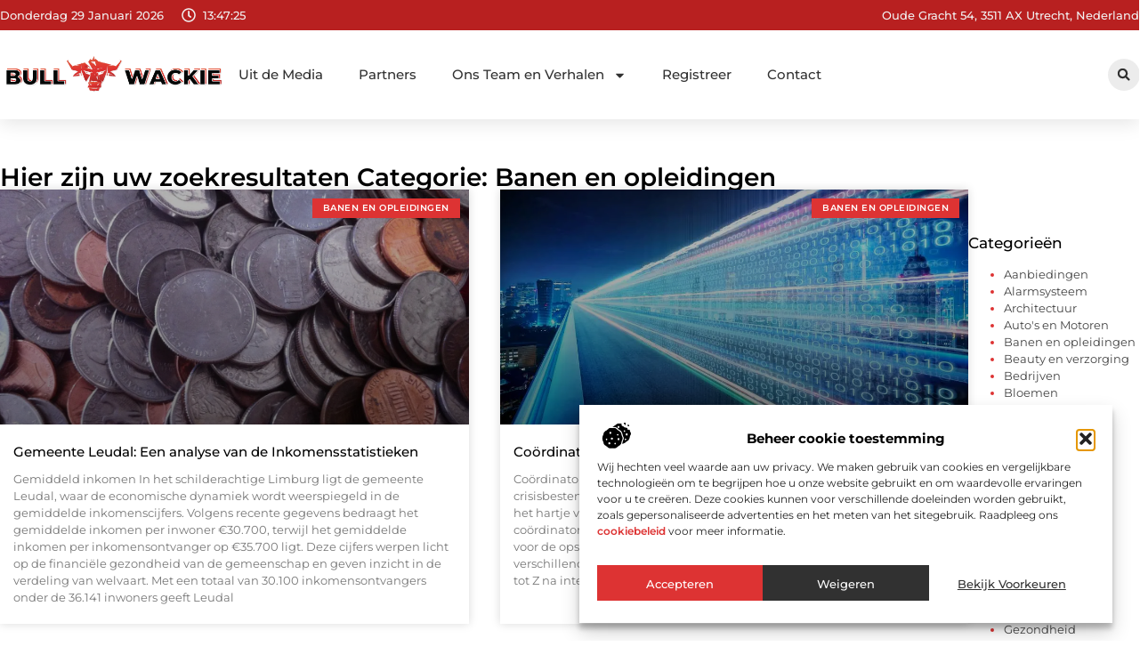

--- FILE ---
content_type: text/html; charset=UTF-8
request_url: https://www.bullwackie.nl/category/banen-en-opleidingen/
body_size: 25623
content:
<!doctype html>
<html lang="nl-NL" prefix="og: https://ogp.me/ns#">
<head>
	<meta charset="UTF-8">
	<meta name="viewport" content="width=device-width, initial-scale=1">
	<link rel="profile" href="https://gmpg.org/xfn/11">
		<style>img:is([sizes="auto" i], [sizes^="auto," i]) { contain-intrinsic-size: 3000px 1500px }</style>
	
<!-- Search Engine Optimization door Rank Math - https://rankmath.com/ -->
<title>Banen en opleidingen &bull; Bullwackie</title>
<meta name="robots" content="follow, index, max-snippet:-1, max-video-preview:-1, max-image-preview:large"/>
<link rel="canonical" href="https://www.bullwackie.nl/category/banen-en-opleidingen/" />
<meta property="og:locale" content="nl_NL" />
<meta property="og:type" content="article" />
<meta property="og:title" content="Banen en opleidingen &bull; Bullwackie" />
<meta property="og:url" content="https://www.bullwackie.nl/category/banen-en-opleidingen/" />
<meta property="og:site_name" content="Bullwackie" />
<meta name="twitter:card" content="summary_large_image" />
<meta name="twitter:title" content="Banen en opleidingen &bull; Bullwackie" />
<script type="application/ld+json" class="rank-math-schema">{"@context":"https://schema.org","@graph":[{"@type":"Organization","@id":"https://www.bullwackie.nl/#organization","name":"bullwackie","url":"https://www.bullwackie.nl","logo":{"@type":"ImageObject","@id":"https://www.bullwackie.nl/#logo","url":"https://www.bullwackie.nl/wp-content/uploads/2025/01/bullwackie.nl-490x140px.png","contentUrl":"https://www.bullwackie.nl/wp-content/uploads/2025/01/bullwackie.nl-490x140px.png","caption":"Bullwackie","inLanguage":"nl-NL","width":"490","height":"140"}},{"@type":"WebSite","@id":"https://www.bullwackie.nl/#website","url":"https://www.bullwackie.nl","name":"Bullwackie","alternateName":"bullwackie.nl","publisher":{"@id":"https://www.bullwackie.nl/#organization"},"inLanguage":"nl-NL"},{"@type":"BreadcrumbList","@id":"https://www.bullwackie.nl/category/banen-en-opleidingen/#breadcrumb","itemListElement":[{"@type":"ListItem","position":"1","item":{"@id":"https://www.bullwackie.nl/","name":"Home"}},{"@type":"ListItem","position":"2","item":{"@id":"https://www.bullwackie.nl/category/banen-en-opleidingen/","name":"Banen en opleidingen"}}]},{"@type":"CollectionPage","@id":"https://www.bullwackie.nl/category/banen-en-opleidingen/#webpage","url":"https://www.bullwackie.nl/category/banen-en-opleidingen/","name":"Banen en opleidingen &bull; Bullwackie","isPartOf":{"@id":"https://www.bullwackie.nl/#website"},"inLanguage":"nl-NL","breadcrumb":{"@id":"https://www.bullwackie.nl/category/banen-en-opleidingen/#breadcrumb"}}]}</script>
<!-- /Rank Math WordPress SEO plugin -->

<link rel="alternate" type="application/rss+xml" title="Bullwackie &raquo; feed" href="https://www.bullwackie.nl/feed/" />
<link rel="alternate" type="application/rss+xml" title="Bullwackie &raquo; reacties feed" href="https://www.bullwackie.nl/comments/feed/" />
<link rel="alternate" type="application/rss+xml" title="Bullwackie &raquo; Banen en opleidingen categorie feed" href="https://www.bullwackie.nl/category/banen-en-opleidingen/feed/" />
<script>
window._wpemojiSettings = {"baseUrl":"https:\/\/s.w.org\/images\/core\/emoji\/16.0.1\/72x72\/","ext":".png","svgUrl":"https:\/\/s.w.org\/images\/core\/emoji\/16.0.1\/svg\/","svgExt":".svg","source":{"concatemoji":"https:\/\/www.bullwackie.nl\/wp-includes\/js\/wp-emoji-release.min.js?ver=6.8.3"}};
/*! This file is auto-generated */
!function(s,n){var o,i,e;function c(e){try{var t={supportTests:e,timestamp:(new Date).valueOf()};sessionStorage.setItem(o,JSON.stringify(t))}catch(e){}}function p(e,t,n){e.clearRect(0,0,e.canvas.width,e.canvas.height),e.fillText(t,0,0);var t=new Uint32Array(e.getImageData(0,0,e.canvas.width,e.canvas.height).data),a=(e.clearRect(0,0,e.canvas.width,e.canvas.height),e.fillText(n,0,0),new Uint32Array(e.getImageData(0,0,e.canvas.width,e.canvas.height).data));return t.every(function(e,t){return e===a[t]})}function u(e,t){e.clearRect(0,0,e.canvas.width,e.canvas.height),e.fillText(t,0,0);for(var n=e.getImageData(16,16,1,1),a=0;a<n.data.length;a++)if(0!==n.data[a])return!1;return!0}function f(e,t,n,a){switch(t){case"flag":return n(e,"\ud83c\udff3\ufe0f\u200d\u26a7\ufe0f","\ud83c\udff3\ufe0f\u200b\u26a7\ufe0f")?!1:!n(e,"\ud83c\udde8\ud83c\uddf6","\ud83c\udde8\u200b\ud83c\uddf6")&&!n(e,"\ud83c\udff4\udb40\udc67\udb40\udc62\udb40\udc65\udb40\udc6e\udb40\udc67\udb40\udc7f","\ud83c\udff4\u200b\udb40\udc67\u200b\udb40\udc62\u200b\udb40\udc65\u200b\udb40\udc6e\u200b\udb40\udc67\u200b\udb40\udc7f");case"emoji":return!a(e,"\ud83e\udedf")}return!1}function g(e,t,n,a){var r="undefined"!=typeof WorkerGlobalScope&&self instanceof WorkerGlobalScope?new OffscreenCanvas(300,150):s.createElement("canvas"),o=r.getContext("2d",{willReadFrequently:!0}),i=(o.textBaseline="top",o.font="600 32px Arial",{});return e.forEach(function(e){i[e]=t(o,e,n,a)}),i}function t(e){var t=s.createElement("script");t.src=e,t.defer=!0,s.head.appendChild(t)}"undefined"!=typeof Promise&&(o="wpEmojiSettingsSupports",i=["flag","emoji"],n.supports={everything:!0,everythingExceptFlag:!0},e=new Promise(function(e){s.addEventListener("DOMContentLoaded",e,{once:!0})}),new Promise(function(t){var n=function(){try{var e=JSON.parse(sessionStorage.getItem(o));if("object"==typeof e&&"number"==typeof e.timestamp&&(new Date).valueOf()<e.timestamp+604800&&"object"==typeof e.supportTests)return e.supportTests}catch(e){}return null}();if(!n){if("undefined"!=typeof Worker&&"undefined"!=typeof OffscreenCanvas&&"undefined"!=typeof URL&&URL.createObjectURL&&"undefined"!=typeof Blob)try{var e="postMessage("+g.toString()+"("+[JSON.stringify(i),f.toString(),p.toString(),u.toString()].join(",")+"));",a=new Blob([e],{type:"text/javascript"}),r=new Worker(URL.createObjectURL(a),{name:"wpTestEmojiSupports"});return void(r.onmessage=function(e){c(n=e.data),r.terminate(),t(n)})}catch(e){}c(n=g(i,f,p,u))}t(n)}).then(function(e){for(var t in e)n.supports[t]=e[t],n.supports.everything=n.supports.everything&&n.supports[t],"flag"!==t&&(n.supports.everythingExceptFlag=n.supports.everythingExceptFlag&&n.supports[t]);n.supports.everythingExceptFlag=n.supports.everythingExceptFlag&&!n.supports.flag,n.DOMReady=!1,n.readyCallback=function(){n.DOMReady=!0}}).then(function(){return e}).then(function(){var e;n.supports.everything||(n.readyCallback(),(e=n.source||{}).concatemoji?t(e.concatemoji):e.wpemoji&&e.twemoji&&(t(e.twemoji),t(e.wpemoji)))}))}((window,document),window._wpemojiSettings);
</script>
<link rel='stylesheet' id='colorboxstyle-css' href='https://www.bullwackie.nl/wp-content/plugins/link-library/colorbox/colorbox.css?ver=6.8.3' media='all' />
<style id='wp-emoji-styles-inline-css'>

	img.wp-smiley, img.emoji {
		display: inline !important;
		border: none !important;
		box-shadow: none !important;
		height: 1em !important;
		width: 1em !important;
		margin: 0 0.07em !important;
		vertical-align: -0.1em !important;
		background: none !important;
		padding: 0 !important;
	}
</style>
<link rel='stylesheet' id='wp-block-library-css' href='https://www.bullwackie.nl/wp-includes/css/dist/block-library/style.min.css?ver=6.8.3' media='all' />
<style id='global-styles-inline-css'>
:root{--wp--preset--aspect-ratio--square: 1;--wp--preset--aspect-ratio--4-3: 4/3;--wp--preset--aspect-ratio--3-4: 3/4;--wp--preset--aspect-ratio--3-2: 3/2;--wp--preset--aspect-ratio--2-3: 2/3;--wp--preset--aspect-ratio--16-9: 16/9;--wp--preset--aspect-ratio--9-16: 9/16;--wp--preset--color--black: #000000;--wp--preset--color--cyan-bluish-gray: #abb8c3;--wp--preset--color--white: #ffffff;--wp--preset--color--pale-pink: #f78da7;--wp--preset--color--vivid-red: #cf2e2e;--wp--preset--color--luminous-vivid-orange: #ff6900;--wp--preset--color--luminous-vivid-amber: #fcb900;--wp--preset--color--light-green-cyan: #7bdcb5;--wp--preset--color--vivid-green-cyan: #00d084;--wp--preset--color--pale-cyan-blue: #8ed1fc;--wp--preset--color--vivid-cyan-blue: #0693e3;--wp--preset--color--vivid-purple: #9b51e0;--wp--preset--gradient--vivid-cyan-blue-to-vivid-purple: linear-gradient(135deg,rgba(6,147,227,1) 0%,rgb(155,81,224) 100%);--wp--preset--gradient--light-green-cyan-to-vivid-green-cyan: linear-gradient(135deg,rgb(122,220,180) 0%,rgb(0,208,130) 100%);--wp--preset--gradient--luminous-vivid-amber-to-luminous-vivid-orange: linear-gradient(135deg,rgba(252,185,0,1) 0%,rgba(255,105,0,1) 100%);--wp--preset--gradient--luminous-vivid-orange-to-vivid-red: linear-gradient(135deg,rgba(255,105,0,1) 0%,rgb(207,46,46) 100%);--wp--preset--gradient--very-light-gray-to-cyan-bluish-gray: linear-gradient(135deg,rgb(238,238,238) 0%,rgb(169,184,195) 100%);--wp--preset--gradient--cool-to-warm-spectrum: linear-gradient(135deg,rgb(74,234,220) 0%,rgb(151,120,209) 20%,rgb(207,42,186) 40%,rgb(238,44,130) 60%,rgb(251,105,98) 80%,rgb(254,248,76) 100%);--wp--preset--gradient--blush-light-purple: linear-gradient(135deg,rgb(255,206,236) 0%,rgb(152,150,240) 100%);--wp--preset--gradient--blush-bordeaux: linear-gradient(135deg,rgb(254,205,165) 0%,rgb(254,45,45) 50%,rgb(107,0,62) 100%);--wp--preset--gradient--luminous-dusk: linear-gradient(135deg,rgb(255,203,112) 0%,rgb(199,81,192) 50%,rgb(65,88,208) 100%);--wp--preset--gradient--pale-ocean: linear-gradient(135deg,rgb(255,245,203) 0%,rgb(182,227,212) 50%,rgb(51,167,181) 100%);--wp--preset--gradient--electric-grass: linear-gradient(135deg,rgb(202,248,128) 0%,rgb(113,206,126) 100%);--wp--preset--gradient--midnight: linear-gradient(135deg,rgb(2,3,129) 0%,rgb(40,116,252) 100%);--wp--preset--font-size--small: 13px;--wp--preset--font-size--medium: 20px;--wp--preset--font-size--large: 36px;--wp--preset--font-size--x-large: 42px;--wp--preset--spacing--20: 0.44rem;--wp--preset--spacing--30: 0.67rem;--wp--preset--spacing--40: 1rem;--wp--preset--spacing--50: 1.5rem;--wp--preset--spacing--60: 2.25rem;--wp--preset--spacing--70: 3.38rem;--wp--preset--spacing--80: 5.06rem;--wp--preset--shadow--natural: 6px 6px 9px rgba(0, 0, 0, 0.2);--wp--preset--shadow--deep: 12px 12px 50px rgba(0, 0, 0, 0.4);--wp--preset--shadow--sharp: 6px 6px 0px rgba(0, 0, 0, 0.2);--wp--preset--shadow--outlined: 6px 6px 0px -3px rgba(255, 255, 255, 1), 6px 6px rgba(0, 0, 0, 1);--wp--preset--shadow--crisp: 6px 6px 0px rgba(0, 0, 0, 1);}:root { --wp--style--global--content-size: 800px;--wp--style--global--wide-size: 1200px; }:where(body) { margin: 0; }.wp-site-blocks > .alignleft { float: left; margin-right: 2em; }.wp-site-blocks > .alignright { float: right; margin-left: 2em; }.wp-site-blocks > .aligncenter { justify-content: center; margin-left: auto; margin-right: auto; }:where(.wp-site-blocks) > * { margin-block-start: 24px; margin-block-end: 0; }:where(.wp-site-blocks) > :first-child { margin-block-start: 0; }:where(.wp-site-blocks) > :last-child { margin-block-end: 0; }:root { --wp--style--block-gap: 24px; }:root :where(.is-layout-flow) > :first-child{margin-block-start: 0;}:root :where(.is-layout-flow) > :last-child{margin-block-end: 0;}:root :where(.is-layout-flow) > *{margin-block-start: 24px;margin-block-end: 0;}:root :where(.is-layout-constrained) > :first-child{margin-block-start: 0;}:root :where(.is-layout-constrained) > :last-child{margin-block-end: 0;}:root :where(.is-layout-constrained) > *{margin-block-start: 24px;margin-block-end: 0;}:root :where(.is-layout-flex){gap: 24px;}:root :where(.is-layout-grid){gap: 24px;}.is-layout-flow > .alignleft{float: left;margin-inline-start: 0;margin-inline-end: 2em;}.is-layout-flow > .alignright{float: right;margin-inline-start: 2em;margin-inline-end: 0;}.is-layout-flow > .aligncenter{margin-left: auto !important;margin-right: auto !important;}.is-layout-constrained > .alignleft{float: left;margin-inline-start: 0;margin-inline-end: 2em;}.is-layout-constrained > .alignright{float: right;margin-inline-start: 2em;margin-inline-end: 0;}.is-layout-constrained > .aligncenter{margin-left: auto !important;margin-right: auto !important;}.is-layout-constrained > :where(:not(.alignleft):not(.alignright):not(.alignfull)){max-width: var(--wp--style--global--content-size);margin-left: auto !important;margin-right: auto !important;}.is-layout-constrained > .alignwide{max-width: var(--wp--style--global--wide-size);}body .is-layout-flex{display: flex;}.is-layout-flex{flex-wrap: wrap;align-items: center;}.is-layout-flex > :is(*, div){margin: 0;}body .is-layout-grid{display: grid;}.is-layout-grid > :is(*, div){margin: 0;}body{padding-top: 0px;padding-right: 0px;padding-bottom: 0px;padding-left: 0px;}a:where(:not(.wp-element-button)){text-decoration: underline;}:root :where(.wp-element-button, .wp-block-button__link){background-color: #32373c;border-width: 0;color: #fff;font-family: inherit;font-size: inherit;line-height: inherit;padding: calc(0.667em + 2px) calc(1.333em + 2px);text-decoration: none;}.has-black-color{color: var(--wp--preset--color--black) !important;}.has-cyan-bluish-gray-color{color: var(--wp--preset--color--cyan-bluish-gray) !important;}.has-white-color{color: var(--wp--preset--color--white) !important;}.has-pale-pink-color{color: var(--wp--preset--color--pale-pink) !important;}.has-vivid-red-color{color: var(--wp--preset--color--vivid-red) !important;}.has-luminous-vivid-orange-color{color: var(--wp--preset--color--luminous-vivid-orange) !important;}.has-luminous-vivid-amber-color{color: var(--wp--preset--color--luminous-vivid-amber) !important;}.has-light-green-cyan-color{color: var(--wp--preset--color--light-green-cyan) !important;}.has-vivid-green-cyan-color{color: var(--wp--preset--color--vivid-green-cyan) !important;}.has-pale-cyan-blue-color{color: var(--wp--preset--color--pale-cyan-blue) !important;}.has-vivid-cyan-blue-color{color: var(--wp--preset--color--vivid-cyan-blue) !important;}.has-vivid-purple-color{color: var(--wp--preset--color--vivid-purple) !important;}.has-black-background-color{background-color: var(--wp--preset--color--black) !important;}.has-cyan-bluish-gray-background-color{background-color: var(--wp--preset--color--cyan-bluish-gray) !important;}.has-white-background-color{background-color: var(--wp--preset--color--white) !important;}.has-pale-pink-background-color{background-color: var(--wp--preset--color--pale-pink) !important;}.has-vivid-red-background-color{background-color: var(--wp--preset--color--vivid-red) !important;}.has-luminous-vivid-orange-background-color{background-color: var(--wp--preset--color--luminous-vivid-orange) !important;}.has-luminous-vivid-amber-background-color{background-color: var(--wp--preset--color--luminous-vivid-amber) !important;}.has-light-green-cyan-background-color{background-color: var(--wp--preset--color--light-green-cyan) !important;}.has-vivid-green-cyan-background-color{background-color: var(--wp--preset--color--vivid-green-cyan) !important;}.has-pale-cyan-blue-background-color{background-color: var(--wp--preset--color--pale-cyan-blue) !important;}.has-vivid-cyan-blue-background-color{background-color: var(--wp--preset--color--vivid-cyan-blue) !important;}.has-vivid-purple-background-color{background-color: var(--wp--preset--color--vivid-purple) !important;}.has-black-border-color{border-color: var(--wp--preset--color--black) !important;}.has-cyan-bluish-gray-border-color{border-color: var(--wp--preset--color--cyan-bluish-gray) !important;}.has-white-border-color{border-color: var(--wp--preset--color--white) !important;}.has-pale-pink-border-color{border-color: var(--wp--preset--color--pale-pink) !important;}.has-vivid-red-border-color{border-color: var(--wp--preset--color--vivid-red) !important;}.has-luminous-vivid-orange-border-color{border-color: var(--wp--preset--color--luminous-vivid-orange) !important;}.has-luminous-vivid-amber-border-color{border-color: var(--wp--preset--color--luminous-vivid-amber) !important;}.has-light-green-cyan-border-color{border-color: var(--wp--preset--color--light-green-cyan) !important;}.has-vivid-green-cyan-border-color{border-color: var(--wp--preset--color--vivid-green-cyan) !important;}.has-pale-cyan-blue-border-color{border-color: var(--wp--preset--color--pale-cyan-blue) !important;}.has-vivid-cyan-blue-border-color{border-color: var(--wp--preset--color--vivid-cyan-blue) !important;}.has-vivid-purple-border-color{border-color: var(--wp--preset--color--vivid-purple) !important;}.has-vivid-cyan-blue-to-vivid-purple-gradient-background{background: var(--wp--preset--gradient--vivid-cyan-blue-to-vivid-purple) !important;}.has-light-green-cyan-to-vivid-green-cyan-gradient-background{background: var(--wp--preset--gradient--light-green-cyan-to-vivid-green-cyan) !important;}.has-luminous-vivid-amber-to-luminous-vivid-orange-gradient-background{background: var(--wp--preset--gradient--luminous-vivid-amber-to-luminous-vivid-orange) !important;}.has-luminous-vivid-orange-to-vivid-red-gradient-background{background: var(--wp--preset--gradient--luminous-vivid-orange-to-vivid-red) !important;}.has-very-light-gray-to-cyan-bluish-gray-gradient-background{background: var(--wp--preset--gradient--very-light-gray-to-cyan-bluish-gray) !important;}.has-cool-to-warm-spectrum-gradient-background{background: var(--wp--preset--gradient--cool-to-warm-spectrum) !important;}.has-blush-light-purple-gradient-background{background: var(--wp--preset--gradient--blush-light-purple) !important;}.has-blush-bordeaux-gradient-background{background: var(--wp--preset--gradient--blush-bordeaux) !important;}.has-luminous-dusk-gradient-background{background: var(--wp--preset--gradient--luminous-dusk) !important;}.has-pale-ocean-gradient-background{background: var(--wp--preset--gradient--pale-ocean) !important;}.has-electric-grass-gradient-background{background: var(--wp--preset--gradient--electric-grass) !important;}.has-midnight-gradient-background{background: var(--wp--preset--gradient--midnight) !important;}.has-small-font-size{font-size: var(--wp--preset--font-size--small) !important;}.has-medium-font-size{font-size: var(--wp--preset--font-size--medium) !important;}.has-large-font-size{font-size: var(--wp--preset--font-size--large) !important;}.has-x-large-font-size{font-size: var(--wp--preset--font-size--x-large) !important;}
:root :where(.wp-block-pullquote){font-size: 1.5em;line-height: 1.6;}
</style>
<link rel='stylesheet' id='thumbs_rating_styles-css' href='https://www.bullwackie.nl/wp-content/plugins/link-library/upvote-downvote/css/style.css?ver=1.0.0' media='all' />
<link rel='stylesheet' id='cmplz-general-css' href='https://www.bullwackie.nl/wp-content/plugins/complianz-gdpr/assets/css/cookieblocker.min.css?ver=1765933891' media='all' />
<link rel='stylesheet' id='hello-elementor-css' href='https://www.bullwackie.nl/wp-content/themes/hello-elementor/style.min.css?ver=3.4.3' media='all' />
<link rel='stylesheet' id='hello-elementor-theme-style-css' href='https://www.bullwackie.nl/wp-content/themes/hello-elementor/theme.min.css?ver=3.4.3' media='all' />
<link rel='stylesheet' id='hello-elementor-header-footer-css' href='https://www.bullwackie.nl/wp-content/themes/hello-elementor/header-footer.min.css?ver=3.4.3' media='all' />
<link rel='stylesheet' id='elementor-frontend-css' href='https://www.bullwackie.nl/wp-content/plugins/elementor/assets/css/frontend.min.css?ver=3.29.2' media='all' />
<link rel='stylesheet' id='elementor-post-4349-css' href='https://www.bullwackie.nl/wp-content/uploads/elementor/css/post-4349.css?ver=1768957796' media='all' />
<link rel='stylesheet' id='widget-icon-list-css' href='https://www.bullwackie.nl/wp-content/plugins/elementor/assets/css/widget-icon-list.min.css?ver=3.29.2' media='all' />
<link rel='stylesheet' id='e-animation-grow-css' href='https://www.bullwackie.nl/wp-content/plugins/elementor/assets/lib/animations/styles/e-animation-grow.min.css?ver=3.29.2' media='all' />
<link rel='stylesheet' id='widget-image-css' href='https://www.bullwackie.nl/wp-content/plugins/elementor/assets/css/widget-image.min.css?ver=3.29.2' media='all' />
<link rel='stylesheet' id='widget-nav-menu-css' href='https://www.bullwackie.nl/wp-content/plugins/elementor-pro/assets/css/widget-nav-menu.min.css?ver=3.29.2' media='all' />
<link rel='stylesheet' id='widget-search-form-css' href='https://www.bullwackie.nl/wp-content/plugins/elementor-pro/assets/css/widget-search-form.min.css?ver=3.29.2' media='all' />
<link rel='stylesheet' id='e-sticky-css' href='https://www.bullwackie.nl/wp-content/plugins/elementor-pro/assets/css/modules/sticky.min.css?ver=3.29.2' media='all' />
<link rel='stylesheet' id='e-animation-fadeIn-css' href='https://www.bullwackie.nl/wp-content/plugins/elementor/assets/lib/animations/styles/fadeIn.min.css?ver=3.29.2' media='all' />
<link rel='stylesheet' id='e-motion-fx-css' href='https://www.bullwackie.nl/wp-content/plugins/elementor-pro/assets/css/modules/motion-fx.min.css?ver=3.29.2' media='all' />
<link rel='stylesheet' id='swiper-css' href='https://www.bullwackie.nl/wp-content/plugins/elementor/assets/lib/swiper/v8/css/swiper.min.css?ver=8.4.5' media='all' />
<link rel='stylesheet' id='e-swiper-css' href='https://www.bullwackie.nl/wp-content/plugins/elementor/assets/css/conditionals/e-swiper.min.css?ver=3.29.2' media='all' />
<link rel='stylesheet' id='widget-heading-css' href='https://www.bullwackie.nl/wp-content/plugins/elementor/assets/css/widget-heading.min.css?ver=3.29.2' media='all' />
<link rel='stylesheet' id='widget-posts-css' href='https://www.bullwackie.nl/wp-content/plugins/elementor-pro/assets/css/widget-posts.min.css?ver=3.29.2' media='all' />
<link rel='stylesheet' id='widget-sitemap-css' href='https://www.bullwackie.nl/wp-content/plugins/elementor-pro/assets/css/widget-sitemap.min.css?ver=3.29.2' media='all' />
<link rel='stylesheet' id='elementor-post-4750-css' href='https://www.bullwackie.nl/wp-content/uploads/elementor/css/post-4750.css?ver=1768957796' media='all' />
<link rel='stylesheet' id='elementor-post-4762-css' href='https://www.bullwackie.nl/wp-content/uploads/elementor/css/post-4762.css?ver=1768957796' media='all' />
<link rel='stylesheet' id='elementor-post-4651-css' href='https://www.bullwackie.nl/wp-content/uploads/elementor/css/post-4651.css?ver=1768957996' media='all' />
<link rel='stylesheet' id='elementor-gf-local-montserrat-css' href='https://www.bullwackie.nl/wp-content/uploads/elementor/google-fonts/css/montserrat.css?ver=1742220684' media='all' />
<script src="https://www.bullwackie.nl/wp-includes/js/jquery/jquery.min.js?ver=3.7.1" id="jquery-core-js"></script>
<script src="https://www.bullwackie.nl/wp-includes/js/jquery/jquery-migrate.min.js?ver=3.4.1" id="jquery-migrate-js"></script>
<script src="https://www.bullwackie.nl/wp-content/plugins/link-library/colorbox/jquery.colorbox-min.js?ver=1.3.9" id="colorbox-js"></script>
<script id="thumbs_rating_scripts-js-extra">
var thumbs_rating_ajax = {"ajax_url":"https:\/\/www.bullwackie.nl\/wp-admin\/admin-ajax.php","nonce":"453fe54a20"};
</script>
<script src="https://www.bullwackie.nl/wp-content/plugins/link-library/upvote-downvote/js/general.js?ver=4.0.1" id="thumbs_rating_scripts-js"></script>
<link rel="https://api.w.org/" href="https://www.bullwackie.nl/wp-json/" /><link rel="alternate" title="JSON" type="application/json" href="https://www.bullwackie.nl/wp-json/wp/v2/categories/225" /><link rel="EditURI" type="application/rsd+xml" title="RSD" href="https://www.bullwackie.nl/xmlrpc.php?rsd" />
<meta name="generator" content="WordPress 6.8.3" />
<script type="text/javascript">//<![CDATA[
  function external_links_in_new_windows_loop() {
    if (!document.links) {
      document.links = document.getElementsByTagName('a');
    }
    var change_link = false;
    var force = '';
    var ignore = '';

    for (var t=0; t<document.links.length; t++) {
      var all_links = document.links[t];
      change_link = false;
      
      if(document.links[t].hasAttribute('onClick') == false) {
        // forced if the address starts with http (or also https), but does not link to the current domain
        if(all_links.href.search(/^http/) != -1 && all_links.href.search('www.bullwackie.nl') == -1 && all_links.href.search(/^#/) == -1) {
          // console.log('Changed ' + all_links.href);
          change_link = true;
        }
          
        if(force != '' && all_links.href.search(force) != -1) {
          // forced
          // console.log('force ' + all_links.href);
          change_link = true;
        }
        
        if(ignore != '' && all_links.href.search(ignore) != -1) {
          // console.log('ignore ' + all_links.href);
          // ignored
          change_link = false;
        }

        if(change_link == true) {
          // console.log('Changed ' + all_links.href);
          document.links[t].setAttribute('onClick', 'javascript:window.open(\'' + all_links.href.replace(/'/g, '') + '\', \'_blank\', \'noopener\'); return false;');
          document.links[t].removeAttribute('target');
        }
      }
    }
  }
  
  // Load
  function external_links_in_new_windows_load(func)
  {  
    var oldonload = window.onload;
    if (typeof window.onload != 'function'){
      window.onload = func;
    } else {
      window.onload = function(){
        oldonload();
        func();
      }
    }
  }

  external_links_in_new_windows_load(external_links_in_new_windows_loop);
  //]]></script>

			<style>.cmplz-hidden {
					display: none !important;
				}</style><meta name="generator" content="Elementor 3.29.2; features: e_font_icon_svg, additional_custom_breakpoints, e_local_google_fonts, e_element_cache; settings: css_print_method-external, google_font-enabled, font_display-swap">
			<style>
				.e-con.e-parent:nth-of-type(n+4):not(.e-lazyloaded):not(.e-no-lazyload),
				.e-con.e-parent:nth-of-type(n+4):not(.e-lazyloaded):not(.e-no-lazyload) * {
					background-image: none !important;
				}
				@media screen and (max-height: 1024px) {
					.e-con.e-parent:nth-of-type(n+3):not(.e-lazyloaded):not(.e-no-lazyload),
					.e-con.e-parent:nth-of-type(n+3):not(.e-lazyloaded):not(.e-no-lazyload) * {
						background-image: none !important;
					}
				}
				@media screen and (max-height: 640px) {
					.e-con.e-parent:nth-of-type(n+2):not(.e-lazyloaded):not(.e-no-lazyload),
					.e-con.e-parent:nth-of-type(n+2):not(.e-lazyloaded):not(.e-no-lazyload) * {
						background-image: none !important;
					}
				}
			</style>
			<link rel="icon" href="https://www.bullwackie.nl/wp-content/uploads/2025/01/bullwackie.nl-150px.png" sizes="32x32" />
<link rel="icon" href="https://www.bullwackie.nl/wp-content/uploads/2025/01/bullwackie.nl-150px.png" sizes="192x192" />
<link rel="apple-touch-icon" href="https://www.bullwackie.nl/wp-content/uploads/2025/01/bullwackie.nl-150px.png" />
<meta name="msapplication-TileImage" content="https://www.bullwackie.nl/wp-content/uploads/2025/01/bullwackie.nl-150px.png" />
</head>
<body data-rsssl=1 data-cmplz=1 class="archive category category-banen-en-opleidingen category-225 wp-custom-logo wp-embed-responsive wp-theme-hello-elementor eio-default hello-elementor-default elementor-page-4651 elementor-default elementor-template-full-width elementor-kit-4349">


<a class="skip-link screen-reader-text" href="#content">Ga naar de inhoud</a>

		<header data-elementor-type="header" data-elementor-id="4750" class="elementor elementor-4750 elementor-location-header" data-elementor-post-type="elementor_library">
			<header class="elementor-element elementor-element-17cedc40 e-con-full top e-flex e-con e-parent" data-id="17cedc40" data-element_type="container" data-settings="{&quot;sticky&quot;:&quot;top&quot;,&quot;background_background&quot;:&quot;classic&quot;,&quot;sticky_on&quot;:[&quot;desktop&quot;,&quot;tablet&quot;,&quot;mobile&quot;],&quot;sticky_offset&quot;:0,&quot;sticky_effects_offset&quot;:0,&quot;sticky_anchor_link_offset&quot;:0}">
		<div class="elementor-element elementor-element-4f572f8f e-flex e-con-boxed e-con e-child" data-id="4f572f8f" data-element_type="container" data-settings="{&quot;background_background&quot;:&quot;classic&quot;}">
					<div class="e-con-inner">
		<div class="elementor-element elementor-element-4ff46d40 e-con-full e-flex e-con e-child" data-id="4ff46d40" data-element_type="container">
				<div class="elementor-element elementor-element-15d61ad4 elementor-widget__width-auto elementor-widget-mobile__width-auto elementor-widget elementor-widget-html" data-id="15d61ad4" data-element_type="widget" data-widget_type="html.default">
				<div class="elementor-widget-container">
					<div id="current_date">
        <script>
            const options = {
                weekday: 'long',
                year: 'numeric',
                month: 'long',
                day: 'numeric'
            };
            document.getElementById("current_date").innerHTML = new Date().toLocaleDateString('nl-NL', options);
        </script>
</div>
				</div>
				</div>
				<div class="elementor-element elementor-element-62864f4b elementor-hidden-mobile elementor-view-default elementor-widget elementor-widget-icon" data-id="62864f4b" data-element_type="widget" data-widget_type="icon.default">
				<div class="elementor-widget-container">
							<div class="elementor-icon-wrapper">
			<div class="elementor-icon">
			<svg aria-hidden="true" class="e-font-icon-svg e-far-clock" viewBox="0 0 512 512" xmlns="http://www.w3.org/2000/svg"><path d="M256 8C119 8 8 119 8 256s111 248 248 248 248-111 248-248S393 8 256 8zm0 448c-110.5 0-200-89.5-200-200S145.5 56 256 56s200 89.5 200 200-89.5 200-200 200zm61.8-104.4l-84.9-61.7c-3.1-2.3-4.9-5.9-4.9-9.7V116c0-6.6 5.4-12 12-12h32c6.6 0 12 5.4 12 12v141.7l66.8 48.6c5.4 3.9 6.5 11.4 2.6 16.8L334.6 349c-3.9 5.3-11.4 6.5-16.8 2.6z"></path></svg>			</div>
		</div>
						</div>
				</div>
				<div class="elementor-element elementor-element-79cad70e elementor-widget__width-auto elementor-widget elementor-widget-html" data-id="79cad70e" data-element_type="widget" data-widget_type="html.default">
				<div class="elementor-widget-container">
					<div class="clock">
    <p class="time" id="current-time">Laden...</p>
  </div>

  <script>
    function updateTime() {
      const options = { timeZone: 'Europe/Amsterdam', hour: '2-digit', minute: '2-digit', second: '2-digit' };
      const formatter = new Intl.DateTimeFormat('nl-NL', options);
      const time = formatter.format(new Date());
      document.getElementById('current-time').textContent = time;
    }

    // Update tijd elke seconde
    setInterval(updateTime, 1000);
    updateTime(); // Zorgt ervoor dat de tijd meteen wordt weergegeven bij laden
  </script>				</div>
				</div>
				</div>
				<div class="elementor-element elementor-element-5ed439ad elementor-icon-list--layout-inline elementor-align-left elementor-mobile-align-center elementor-hidden-mobile elementor-widget-tablet__width-auto elementor-list-item-link-full_width elementor-widget elementor-widget-icon-list" data-id="5ed439ad" data-element_type="widget" data-widget_type="icon-list.default">
				<div class="elementor-widget-container">
							<ul class="elementor-icon-list-items elementor-inline-items">
							<li class="elementor-icon-list-item elementor-inline-item">
											<span class="elementor-icon-list-icon">
													</span>
										<span class="elementor-icon-list-text">Oude Gracht 54, 3511 AX Utrecht, Nederland </span>
									</li>
						</ul>
						</div>
				</div>
					</div>
				</div>
		<header class="elementor-element elementor-element-2f81958d top e-flex e-con-boxed e-con e-child" data-id="2f81958d" data-element_type="container" data-settings="{&quot;background_background&quot;:&quot;classic&quot;,&quot;sticky&quot;:&quot;top&quot;,&quot;sticky_on&quot;:[&quot;desktop&quot;,&quot;tablet&quot;,&quot;mobile&quot;],&quot;sticky_offset&quot;:0,&quot;sticky_effects_offset&quot;:0,&quot;sticky_anchor_link_offset&quot;:0}">
					<div class="e-con-inner">
		<div class="elementor-element elementor-element-634e7062 e-con-full e-flex e-con e-child" data-id="634e7062" data-element_type="container">
				<div class="elementor-element elementor-element-53402f4 elementor-widget__width-initial elementor-widget elementor-widget-theme-site-logo elementor-widget-image" data-id="53402f4" data-element_type="widget" data-widget_type="theme-site-logo.default">
				<div class="elementor-widget-container">
											<a href="https://www.bullwackie.nl">
			<img fetchpriority="high" width="490" height="140" src="https://www.bullwackie.nl/wp-content/uploads/2025/01/bullwackie.nl-490x140px.png" class="elementor-animation-grow attachment-full size-full wp-image-4758" alt="bullwackie.nl-490x140px" srcset="https://www.bullwackie.nl/wp-content/uploads/2025/01/bullwackie.nl-490x140px.png 490w, https://www.bullwackie.nl/wp-content/uploads/2025/01/bullwackie.nl-490x140px-300x86.webp 300w, https://www.bullwackie.nl/wp-content/uploads/2025/01/bullwackie.nl-490x140px-350x100.webp 350w" sizes="(max-width: 490px) 100vw, 490px" />				</a>
											</div>
				</div>
				<div class="elementor-element elementor-element-313569d9 elementor-nav-menu--stretch elementor-nav-menu__text-align-center elementor-widget-tablet__width-auto elementor-widget-mobile__width-auto elementor-nav-menu--dropdown-tablet elementor-nav-menu--toggle elementor-nav-menu--burger elementor-widget elementor-widget-nav-menu" data-id="313569d9" data-element_type="widget" data-settings="{&quot;full_width&quot;:&quot;stretch&quot;,&quot;layout&quot;:&quot;horizontal&quot;,&quot;submenu_icon&quot;:{&quot;value&quot;:&quot;&lt;svg class=\&quot;e-font-icon-svg e-fas-caret-down\&quot; viewBox=\&quot;0 0 320 512\&quot; xmlns=\&quot;http:\/\/www.w3.org\/2000\/svg\&quot;&gt;&lt;path d=\&quot;M31.3 192h257.3c17.8 0 26.7 21.5 14.1 34.1L174.1 354.8c-7.8 7.8-20.5 7.8-28.3 0L17.2 226.1C4.6 213.5 13.5 192 31.3 192z\&quot;&gt;&lt;\/path&gt;&lt;\/svg&gt;&quot;,&quot;library&quot;:&quot;fa-solid&quot;},&quot;toggle&quot;:&quot;burger&quot;}" data-widget_type="nav-menu.default">
				<div class="elementor-widget-container">
								<nav aria-label="Menu" class="elementor-nav-menu--main elementor-nav-menu__container elementor-nav-menu--layout-horizontal e--pointer-text e--animation-sink">
				<ul id="menu-1-313569d9" class="elementor-nav-menu"><li class="menu-item menu-item-type-custom menu-item-object-custom menu-item-4524"><a href="/category/media/" class="elementor-item">Uit de Media</a></li>
<li class="menu-item menu-item-type-post_type menu-item-object-page menu-item-4526"><a href="https://www.bullwackie.nl/partners/" class="elementor-item">Partners</a></li>
<li class="menu-item menu-item-type-custom menu-item-object-custom menu-item-has-children menu-item-4530"><a href="#" class="elementor-item elementor-item-anchor">Ons Team en Verhalen</a>
<ul class="sub-menu elementor-nav-menu--dropdown">
	<li class="menu-item menu-item-type-post_type menu-item-object-page menu-item-4754"><a href="https://www.bullwackie.nl/over-ons/" class="elementor-sub-item">Wie wij zijn</a></li>
	<li class="menu-item menu-item-type-post_type menu-item-object-page menu-item-4527"><a href="https://www.bullwackie.nl/ons-team/" class="elementor-sub-item">Maak kennis ons team</a></li>
</ul>
</li>
<li class="menu-item menu-item-type-post_type menu-item-object-page menu-item-4525"><a href="https://www.bullwackie.nl/registreer/" class="elementor-item">Registreer</a></li>
<li class="menu-item menu-item-type-post_type menu-item-object-page menu-item-4529"><a href="https://www.bullwackie.nl/contact/" class="elementor-item">Contact</a></li>
</ul>			</nav>
					<div class="elementor-menu-toggle" role="button" tabindex="0" aria-label="Menu toggle" aria-expanded="false">
			<span class="elementor-menu-toggle__icon--open"><svg xmlns="http://www.w3.org/2000/svg" xml:space="preserve" viewBox="0 0 388.4 388.4"><linearGradient id="a" x1="-306.824" x2="-18.844" y1="389.454" y2="389.454" gradientTransform="matrix(1 0 0 -1 309.994 700.004)" gradientUnits="userSpaceOnUse"><stop offset="0" style="stop-color:#292626"></stop><stop offset=".48" style="stop-color:#444"></stop><stop offset=".997" style="stop-color:#515050"></stop></linearGradient><path d="M22.3 329.7H272c10.6 0 19.1-8.6 19.1-19.1 0-10.6-8.6-19.2-19.1-19.2H22.3c-10.6 0-19.1 8.6-19.1 19.2 0 10.5 8.5 19.1 19.1 19.1" style="fill:url(#a)"></path><linearGradient id="b" x1="-306.824" x2="77.176" y1="505.364" y2="505.364" gradientTransform="matrix(1 0 0 -1 309.994 700.004)" gradientUnits="userSpaceOnUse"><stop offset="0" style="stop-color:#292626"></stop><stop offset=".48" style="stop-color:#444"></stop><stop offset=".997" style="stop-color:#515050"></stop></linearGradient><path d="M22.3 213.8H368c10.6 0 19.1-8.6 19.1-19.1 0-10.6-8.6-19.1-19.1-19.1H22.3c-10.6 0-19.1 8.6-19.1 19.1s8.5 19.1 19.1 19.1" style="fill:url(#b)"></path><linearGradient id="c" x1="-306.824" x2="-18.844" y1="621.284" y2="621.284" gradientTransform="matrix(1 0 0 -1 309.994 700.004)" gradientUnits="userSpaceOnUse"><stop offset="0" style="stop-color:#292626"></stop><stop offset=".48" style="stop-color:#444"></stop><stop offset=".997" style="stop-color:#464646"></stop></linearGradient><path d="M22.3 97.9H272c10.6 0 19.1-8.6 19.1-19.1s-8.6-19.1-19.1-19.1H22.3c-10.6 0-19.1 8.6-19.1 19.1s8.5 19.1 19.1 19.1" style="fill:url(#c)"></path></svg></span><svg aria-hidden="true" role="presentation" class="elementor-menu-toggle__icon--close e-font-icon-svg e-eicon-close" viewBox="0 0 1000 1000" xmlns="http://www.w3.org/2000/svg"><path d="M742 167L500 408 258 167C246 154 233 150 217 150 196 150 179 158 167 167 154 179 150 196 150 212 150 229 154 242 171 254L408 500 167 742C138 771 138 800 167 829 196 858 225 858 254 829L496 587 738 829C750 842 767 846 783 846 800 846 817 842 829 829 842 817 846 804 846 783 846 767 842 750 829 737L588 500 833 258C863 229 863 200 833 171 804 137 775 137 742 167Z"></path></svg>		</div>
					<nav class="elementor-nav-menu--dropdown elementor-nav-menu__container" aria-hidden="true">
				<ul id="menu-2-313569d9" class="elementor-nav-menu"><li class="menu-item menu-item-type-custom menu-item-object-custom menu-item-4524"><a href="/category/media/" class="elementor-item" tabindex="-1">Uit de Media</a></li>
<li class="menu-item menu-item-type-post_type menu-item-object-page menu-item-4526"><a href="https://www.bullwackie.nl/partners/" class="elementor-item" tabindex="-1">Partners</a></li>
<li class="menu-item menu-item-type-custom menu-item-object-custom menu-item-has-children menu-item-4530"><a href="#" class="elementor-item elementor-item-anchor" tabindex="-1">Ons Team en Verhalen</a>
<ul class="sub-menu elementor-nav-menu--dropdown">
	<li class="menu-item menu-item-type-post_type menu-item-object-page menu-item-4754"><a href="https://www.bullwackie.nl/over-ons/" class="elementor-sub-item" tabindex="-1">Wie wij zijn</a></li>
	<li class="menu-item menu-item-type-post_type menu-item-object-page menu-item-4527"><a href="https://www.bullwackie.nl/ons-team/" class="elementor-sub-item" tabindex="-1">Maak kennis ons team</a></li>
</ul>
</li>
<li class="menu-item menu-item-type-post_type menu-item-object-page menu-item-4525"><a href="https://www.bullwackie.nl/registreer/" class="elementor-item" tabindex="-1">Registreer</a></li>
<li class="menu-item menu-item-type-post_type menu-item-object-page menu-item-4529"><a href="https://www.bullwackie.nl/contact/" class="elementor-item" tabindex="-1">Contact</a></li>
</ul>			</nav>
						</div>
				</div>
				</div>
				<div class="elementor-element elementor-element-4e26a7cc elementor-search-form--skin-full_screen elementor-widget__width-auto elementor-widget elementor-widget-search-form" data-id="4e26a7cc" data-element_type="widget" data-settings="{&quot;skin&quot;:&quot;full_screen&quot;}" data-widget_type="search-form.default">
				<div class="elementor-widget-container">
							<search role="search">
			<form class="elementor-search-form" action="https://www.bullwackie.nl" method="get">
												<div class="elementor-search-form__toggle" role="button" tabindex="0" aria-label="Zoeken">
					<div class="e-font-icon-svg-container"><svg aria-hidden="true" class="e-font-icon-svg e-fas-search" viewBox="0 0 512 512" xmlns="http://www.w3.org/2000/svg"><path d="M505 442.7L405.3 343c-4.5-4.5-10.6-7-17-7H372c27.6-35.3 44-79.7 44-128C416 93.1 322.9 0 208 0S0 93.1 0 208s93.1 208 208 208c48.3 0 92.7-16.4 128-44v16.3c0 6.4 2.5 12.5 7 17l99.7 99.7c9.4 9.4 24.6 9.4 33.9 0l28.3-28.3c9.4-9.4 9.4-24.6.1-34zM208 336c-70.7 0-128-57.2-128-128 0-70.7 57.2-128 128-128 70.7 0 128 57.2 128 128 0 70.7-57.2 128-128 128z"></path></svg></div>				</div>
								<div class="elementor-search-form__container">
					<label class="elementor-screen-only" for="elementor-search-form-4e26a7cc">Zoeken</label>

					
					<input id="elementor-search-form-4e26a7cc" placeholder="" class="elementor-search-form__input" type="search" name="s" value="">
					
					
										<div class="dialog-lightbox-close-button dialog-close-button" role="button" tabindex="0" aria-label="Sluit dit zoekvak.">
						<svg aria-hidden="true" class="e-font-icon-svg e-eicon-close" viewBox="0 0 1000 1000" xmlns="http://www.w3.org/2000/svg"><path d="M742 167L500 408 258 167C246 154 233 150 217 150 196 150 179 158 167 167 154 179 150 196 150 212 150 229 154 242 171 254L408 500 167 742C138 771 138 800 167 829 196 858 225 858 254 829L496 587 738 829C750 842 767 846 783 846 800 846 817 842 829 829 842 817 846 804 846 783 846 767 842 750 829 737L588 500 833 258C863 229 863 200 833 171 804 137 775 137 742 167Z"></path></svg>					</div>
									</div>
			</form>
		</search>
						</div>
				</div>
					</div>
				</header>
				<div class="elementor-element elementor-element-773aa7f0 elementor-view-stacked elementor-widget__width-auto elementor-fixed elementor-shape-circle elementor-invisible elementor-widget elementor-widget-icon" data-id="773aa7f0" data-element_type="widget" data-settings="{&quot;_position&quot;:&quot;fixed&quot;,&quot;motion_fx_motion_fx_scrolling&quot;:&quot;yes&quot;,&quot;motion_fx_opacity_effect&quot;:&quot;yes&quot;,&quot;motion_fx_opacity_range&quot;:{&quot;unit&quot;:&quot;%&quot;,&quot;size&quot;:&quot;&quot;,&quot;sizes&quot;:{&quot;start&quot;:0,&quot;end&quot;:45}},&quot;_animation&quot;:&quot;fadeIn&quot;,&quot;_animation_delay&quot;:200,&quot;motion_fx_opacity_direction&quot;:&quot;out-in&quot;,&quot;motion_fx_opacity_level&quot;:{&quot;unit&quot;:&quot;px&quot;,&quot;size&quot;:10,&quot;sizes&quot;:[]},&quot;motion_fx_devices&quot;:[&quot;desktop&quot;,&quot;tablet&quot;,&quot;mobile&quot;]}" data-widget_type="icon.default">
				<div class="elementor-widget-container">
							<div class="elementor-icon-wrapper">
			<a class="elementor-icon" href="#top">
			<svg aria-hidden="true" class="e-font-icon-svg e-fas-arrow-up" viewBox="0 0 448 512" xmlns="http://www.w3.org/2000/svg"><path d="M34.9 289.5l-22.2-22.2c-9.4-9.4-9.4-24.6 0-33.9L207 39c9.4-9.4 24.6-9.4 33.9 0l194.3 194.3c9.4 9.4 9.4 24.6 0 33.9L413 289.4c-9.5 9.5-25 9.3-34.3-.4L264 168.6V456c0 13.3-10.7 24-24 24h-32c-13.3 0-24-10.7-24-24V168.6L69.2 289.1c-9.3 9.8-24.8 10-34.3.4z"></path></svg>			</a>
		</div>
						</div>
				</div>
				</header>
				</header>
				<div data-elementor-type="archive" data-elementor-id="4651" class="elementor elementor-4651 elementor-location-archive" data-elementor-post-type="elementor_library">
			<section class="elementor-element elementor-element-30998fd1 e-flex e-con-boxed e-con e-parent" data-id="30998fd1" data-element_type="container">
					<div class="e-con-inner">
		<article class="elementor-element elementor-element-3fea153 e-con-full e-flex e-con e-child" data-id="3fea153" data-element_type="container">
				<div class="elementor-element elementor-element-7800e2ee elementor-widget elementor-widget-heading" data-id="7800e2ee" data-element_type="widget" data-widget_type="heading.default">
				<div class="elementor-widget-container">
					<h1 class="elementor-heading-title elementor-size-default">Hier zijn uw zoekresultaten Categorie: Banen en opleidingen</h1>				</div>
				</div>
				<div class="elementor-element elementor-element-412cbec5 elementor-grid-2 elementor-grid-tablet-2 elementor-grid-mobile-1 elementor-posts--thumbnail-top elementor-card-shadow-yes elementor-posts__hover-gradient load-more-align-center elementor-widget elementor-widget-archive-posts" data-id="412cbec5" data-element_type="widget" data-settings="{&quot;pagination_type&quot;:&quot;load_more_on_click&quot;,&quot;archive_cards_row_gap&quot;:{&quot;unit&quot;:&quot;px&quot;,&quot;size&quot;:40,&quot;sizes&quot;:[]},&quot;archive_cards_row_gap_mobile&quot;:{&quot;unit&quot;:&quot;px&quot;,&quot;size&quot;:25,&quot;sizes&quot;:[]},&quot;archive_cards_columns&quot;:&quot;2&quot;,&quot;archive_cards_columns_tablet&quot;:&quot;2&quot;,&quot;archive_cards_columns_mobile&quot;:&quot;1&quot;,&quot;archive_cards_row_gap_tablet&quot;:{&quot;unit&quot;:&quot;px&quot;,&quot;size&quot;:&quot;&quot;,&quot;sizes&quot;:[]},&quot;load_more_spinner&quot;:{&quot;value&quot;:&quot;fas fa-spinner&quot;,&quot;library&quot;:&quot;fa-solid&quot;}}" data-widget_type="archive-posts.archive_cards">
				<div class="elementor-widget-container">
							<div class="elementor-posts-container elementor-posts elementor-posts--skin-cards elementor-grid">
				<article class="elementor-post elementor-grid-item post-1751 post type-post status-publish format-standard has-post-thumbnail hentry category-banen-en-opleidingen">
			<div class="elementor-post__card">
				<a class="elementor-post__thumbnail__link" href="https://www.bullwackie.nl/gemeente-leudal-een-analyse-van-de-inkomensstatistieken/" tabindex="-1" ><div class="elementor-post__thumbnail"><img width="1280" height="956" src="https://www.bullwackie.nl/wp-content/uploads/2024/02/gc50cb7e2023c7097f33716447603a2f5a06687925bcd35ab974bcb4d0007b9c6dd0be1e0e38f2a09714bda6a14c300ec_1280.webp" class="elementor-animation-grow attachment-1536x1536 size-1536x1536 wp-image-1750" alt="" decoding="async" srcset="https://www.bullwackie.nl/wp-content/uploads/2024/02/gc50cb7e2023c7097f33716447603a2f5a06687925bcd35ab974bcb4d0007b9c6dd0be1e0e38f2a09714bda6a14c300ec_1280.webp 1280w, https://www.bullwackie.nl/wp-content/uploads/2024/02/gc50cb7e2023c7097f33716447603a2f5a06687925bcd35ab974bcb4d0007b9c6dd0be1e0e38f2a09714bda6a14c300ec_1280-300x224.webp 300w, https://www.bullwackie.nl/wp-content/uploads/2024/02/gc50cb7e2023c7097f33716447603a2f5a06687925bcd35ab974bcb4d0007b9c6dd0be1e0e38f2a09714bda6a14c300ec_1280-1024x765.webp 1024w, https://www.bullwackie.nl/wp-content/uploads/2024/02/gc50cb7e2023c7097f33716447603a2f5a06687925bcd35ab974bcb4d0007b9c6dd0be1e0e38f2a09714bda6a14c300ec_1280-768x574.webp 768w, https://www.bullwackie.nl/wp-content/uploads/2024/02/gc50cb7e2023c7097f33716447603a2f5a06687925bcd35ab974bcb4d0007b9c6dd0be1e0e38f2a09714bda6a14c300ec_1280-960x717.webp 960w, https://www.bullwackie.nl/wp-content/uploads/2024/02/gc50cb7e2023c7097f33716447603a2f5a06687925bcd35ab974bcb4d0007b9c6dd0be1e0e38f2a09714bda6a14c300ec_1280-536x400.webp 536w, https://www.bullwackie.nl/wp-content/uploads/2024/02/gc50cb7e2023c7097f33716447603a2f5a06687925bcd35ab974bcb4d0007b9c6dd0be1e0e38f2a09714bda6a14c300ec_1280-585x437.webp 585w" sizes="(max-width: 1280px) 100vw, 1280px" /></div></a>
				<div class="elementor-post__badge">Banen en opleidingen</div>
				<div class="elementor-post__text">
				<div class="elementor-post__title">
			<a href="https://www.bullwackie.nl/gemeente-leudal-een-analyse-van-de-inkomensstatistieken/" >
				Gemeente Leudal: Een analyse van de Inkomensstatistieken			</a>
		</div>
				<div class="elementor-post__excerpt">
			<p>Gemiddeld inkomen In het schilderachtige Limburg ligt de gemeente Leudal, waar de economische dynamiek wordt weerspiegeld in de gemiddelde inkomenscijfers. Volgens recente gegevens bedraagt het gemiddelde inkomen per inwoner €30.700, terwijl het gemiddelde inkomen per inkomensontvanger op €35.700 ligt. Deze cijfers werpen licht op de financiële gezondheid van de gemeenschap en geven inzicht in de verdeling van welvaart. Met een totaal van 30.100 inkomensontvangers onder de 36.141 inwoners geeft Leudal</p>
		</div>
				</div>
					</div>
		</article>
				<article class="elementor-post elementor-grid-item post-629 post type-post status-publish format-standard has-post-thumbnail hentry category-banen-en-opleidingen tag-coordinator-logistieke-services">
			<div class="elementor-post__card">
				<a class="elementor-post__thumbnail__link" href="https://www.bullwackie.nl/coordinator-logistieke-services/" tabindex="-1" ><div class="elementor-post__thumbnail"><img width="1000" height="610" src="https://www.bullwackie.nl/wp-content/uploads/2020/12/email-speed.webp" class="elementor-animation-grow attachment-1536x1536 size-1536x1536 wp-image-630" alt="" decoding="async" srcset="https://www.bullwackie.nl/wp-content/uploads/2020/12/email-speed.webp 1000w, https://www.bullwackie.nl/wp-content/uploads/2020/12/email-speed-300x183.jpg 300w, https://www.bullwackie.nl/wp-content/uploads/2020/12/email-speed-768x468.webp 768w" sizes="(max-width: 1000px) 100vw, 1000px" /></div></a>
				<div class="elementor-post__badge">Banen en opleidingen</div>
				<div class="elementor-post__text">
				<div class="elementor-post__title">
			<a href="https://www.bullwackie.nl/coordinator-logistieke-services/" >
				Coördinator logistieke services			</a>
		</div>
				<div class="elementor-post__excerpt">
			<p>Co&ouml;rdinator logistieke services Voor onze klant, een sterk groeiende en crisisbestendige organisatie actief in logistiek en expeditie&nbsp;en gesitueerd in het hartje van Antwerpen, zijn wij op zoek naar een gemotiveerde logistiek co&ouml;rdinator met een goede kennis van het Duits. &nbsp; Je bent verantwoordelijk voor de opstart en volledige opvolging van de logistieke dossiers, voor verschillende klanten die je worden toegewezen (volledige opvolging van A tot Z na intensieve opleiding). &#8211;</p>
		</div>
				</div>
					</div>
		</article>
				<article class="elementor-post elementor-grid-item post-609 post type-post status-publish format-standard has-post-thumbnail hentry category-banen-en-opleidingen tag-global-recruitment">
			<div class="elementor-post__card">
				<a class="elementor-post__thumbnail__link" href="https://www.bullwackie.nl/geschiedenis-van-programmeertalen/" tabindex="-1" ><div class="elementor-post__thumbnail"><img loading="lazy" width="480" height="360" src="https://www.bullwackie.nl/wp-content/uploads/2021/08/0.webp" class="elementor-animation-grow attachment-1536x1536 size-1536x1536 wp-image-735" alt="" decoding="async" srcset="https://www.bullwackie.nl/wp-content/uploads/2021/08/0.webp 480w, https://www.bullwackie.nl/wp-content/uploads/2021/08/0-300x225.webp 300w" sizes="(max-width: 480px) 100vw, 480px" /></div></a>
				<div class="elementor-post__badge">Banen en opleidingen</div>
				<div class="elementor-post__text">
				<div class="elementor-post__title">
			<a href="https://www.bullwackie.nl/geschiedenis-van-programmeertalen/" >
				Geschiedenis van programmeertalen			</a>
		</div>
				<div class="elementor-post__excerpt">
			<p>http://youtu.be/iHYrOBkcd-c Programmeren is het fundament van het digitale tijdperk waarin we vandaag leven. Elke keer dat je het leuk vindt om op sociale media te posten, een e-mail te sturen of een alarm op je telefoon te zetten, werkt de programmeertaal achter de schermen, aan de touwtjes. Maar hoe is het allemaal begonnen? En wat dreef het vandaag om uit te groeien tot een toonaangevende industrie? Allereerst, waarom is kennis</p>
		</div>
				</div>
					</div>
		</article>
				<article class="elementor-post elementor-grid-item post-578 post type-post status-publish format-standard has-post-thumbnail hentry category-banen-en-opleidingen tag-industrial-cost-engineer">
			<div class="elementor-post__card">
				<a class="elementor-post__thumbnail__link" href="https://www.bullwackie.nl/senior-robotics-hardware-engineer/" tabindex="-1" ><div class="elementor-post__thumbnail"><img loading="lazy" width="640" height="480" src="https://www.bullwackie.nl/wp-content/uploads/2020/05/logo_social.webp" class="elementor-animation-grow attachment-1536x1536 size-1536x1536 wp-image-522" alt="" decoding="async" srcset="https://www.bullwackie.nl/wp-content/uploads/2020/05/logo_social.webp 640w, https://www.bullwackie.nl/wp-content/uploads/2020/05/logo_social-300x225.webp 300w" sizes="(max-width: 640px) 100vw, 640px" /></div></a>
				<div class="elementor-post__badge">Banen en opleidingen</div>
				<div class="elementor-post__text">
				<div class="elementor-post__title">
			<a href="https://www.bullwackie.nl/senior-robotics-hardware-engineer/" >
				Senior Robotics Hardware Engineer			</a>
		</div>
				<div class="elementor-post__excerpt">
			<p>Introductie Ben je ge&iuml;nspireerd door uitvindingen? Zit probleemoplossing door teamwork in je DNA? Vind je het leuk om te zien hoe je werk het algemene denken be&iuml;nvloedt? Het antwoord op al het bovenstaande is dat je hier in Amazon Robotics past. We zijn een team van slimme officieren die ijverig geavanceerde technologie&euml;n in robotica en software gebruiken om echte uitdagingen op te lossen die de klantervaring zullen veranderen op manieren</p>
		</div>
				</div>
					</div>
		</article>
				<article class="elementor-post elementor-grid-item post-561 post type-post status-publish format-standard has-post-thumbnail hentry category-banen-en-opleidingen tag-administratief-bediende-taken">
			<div class="elementor-post__card">
				<a class="elementor-post__thumbnail__link" href="https://www.bullwackie.nl/administratief-bediende-onthaal/" tabindex="-1" ><div class="elementor-post__thumbnail"><img loading="lazy" width="639" height="426" src="https://www.bullwackie.nl/wp-content/uploads/2020/08/79976.webp" class="elementor-animation-grow attachment-1536x1536 size-1536x1536 wp-image-562" alt="" decoding="async" srcset="https://www.bullwackie.nl/wp-content/uploads/2020/08/79976.webp 639w, https://www.bullwackie.nl/wp-content/uploads/2020/08/79976-300x200.webp 300w" sizes="(max-width: 639px) 100vw, 639px" /></div></a>
				<div class="elementor-post__badge">Banen en opleidingen</div>
				<div class="elementor-post__text">
				<div class="elementor-post__title">
			<a href="https://www.bullwackie.nl/administratief-bediende-onthaal/" >
				ADMINISTRATIEF BEDIENDE ONTHAAL			</a>
		</div>
				<div class="elementor-post__excerpt">
			<p>administratief bediende taken Bachelor diploma vereist In Herentals ontwikkelen zich kleine en middelgrote ondernemingen Actief in de auto-industrie Jouw verantwoordelijkheid Samen met onze klanten, kleine en middelgrote ondernemingen in de auto-industrie, zoeken wij een receptioniste die de klant centraal stelt en met passie voor de branche aan de slag gaat. Het bedrijf heeft nu twee vestigingen en staat bekend als een bedrijf dat kwaliteitsdiensten en zeer persoonlijke diensten levert! Als</p>
		</div>
				</div>
					</div>
		</article>
				<article class="elementor-post elementor-grid-item post-524 post type-post status-publish format-standard has-post-thumbnail hentry category-banen-en-opleidingen tag-technische-tekeningen">
			<div class="elementor-post__card">
				<a class="elementor-post__thumbnail__link" href="https://www.bullwackie.nl/op-zoek-naar-een-goede-baan-ontdek-onze-vacatures/" tabindex="-1" ><div class="elementor-post__thumbnail"><img loading="lazy" width="640" height="480" src="https://www.bullwackie.nl/wp-content/uploads/2021/08/nl_nj_logo_social.webp" class="elementor-animation-grow attachment-1536x1536 size-1536x1536 wp-image-742" alt="" decoding="async" srcset="https://www.bullwackie.nl/wp-content/uploads/2021/08/nl_nj_logo_social.webp 640w, https://www.bullwackie.nl/wp-content/uploads/2021/08/nl_nj_logo_social-300x225.webp 300w, https://www.bullwackie.nl/wp-content/uploads/2021/08/nl_nj_logo_social-533x400.webp 533w, https://www.bullwackie.nl/wp-content/uploads/2021/08/nl_nj_logo_social-585x439.webp 585w" sizes="(max-width: 640px) 100vw, 640px" /></div></a>
				<div class="elementor-post__badge">Banen en opleidingen</div>
				<div class="elementor-post__text">
				<div class="elementor-post__title">
			<a href="https://www.bullwackie.nl/op-zoek-naar-een-goede-baan-ontdek-onze-vacatures/" >
				Technisch Tekenaar			</a>
		</div>
				<div class="elementor-post__excerpt">
			<p>Technisch Tekenaar Tijdelijk werk, interim, projectbasis Fulltime Over Jou Als kind tekende je al indrukwekkende gebouwen. en nog steeds ben je met je ( virtuele ) potlood vergroeid. maar nee, geen fantasiegebouwen meer voor jou. als Technisch Tekenaar word ontwerpen realiteit! Kijk, daar teken je voor ; Solliciteer vandaag. Jouw verantwoordelijkheden Jij begrijpt als geen ander hoe ingewikkeld een bouwproject kan zijn. Een bouwmeester werkt een ontwerp niet steevast tot</p>
		</div>
				</div>
					</div>
		</article>
				<article class="elementor-post elementor-grid-item post-521 post type-post status-publish format-standard has-post-thumbnail hentry category-banen-en-opleidingen tag-data-scientist">
			<div class="elementor-post__card">
				<a class="elementor-post__thumbnail__link" href="https://www.bullwackie.nl/ben-je-sterk-in-analyseren-en-interpreteren-van-gegevens-we-zijn-op-zoek-naar-data-scienst/" tabindex="-1" ><div class="elementor-post__thumbnail"><img loading="lazy" width="640" height="480" src="https://www.bullwackie.nl/wp-content/uploads/2020/05/logo_social.webp" class="elementor-animation-grow attachment-1536x1536 size-1536x1536 wp-image-522" alt="" decoding="async" srcset="https://www.bullwackie.nl/wp-content/uploads/2020/05/logo_social.webp 640w, https://www.bullwackie.nl/wp-content/uploads/2020/05/logo_social-300x225.webp 300w" sizes="(max-width: 640px) 100vw, 640px" /></div></a>
				<div class="elementor-post__badge">Banen en opleidingen</div>
				<div class="elementor-post__text">
				<div class="elementor-post__title">
			<a href="https://www.bullwackie.nl/ben-je-sterk-in-analyseren-en-interpreteren-van-gegevens-we-zijn-op-zoek-naar-data-scienst/" >
				Ben je sterk in analyseren en interpreteren van gegevens? We zijn op zoek naar data-scienst!			</a>
		</div>
				<div class="elementor-post__excerpt">
			<p>Interne Data Science rol Healthcare, CareerValue B.V. Utrecht 3511 CE Majellapark Als data scientist help je klanten om complexe vraagstukken en business requirements te overbrengen naar oplossingen. Je geleverd hoogwaardige instituten en zoekt naar duurzame oplossingen voor specifieke uitdagingen van de opdrachtgever. Met jouw technische bekende, inzicht, werkervaring en communicatieve vaardigheden weet je ingewikkelde situaties snel te analyseren. Jij beschaven de consument blij door complexe afdingen eenvoudig te maken. Data</p>
		</div>
				</div>
					</div>
		</article>
				<article class="elementor-post elementor-grid-item post-467 post type-post status-publish format-standard has-post-thumbnail hentry category-banen-en-opleidingen">
			<div class="elementor-post__card">
				<a class="elementor-post__thumbnail__link" href="https://www.bullwackie.nl/pools-uitzendbureau-eindhoven-kan-u-helpen-om-de-juiste-werknemers-te-vinden-voor-uw-klus/" tabindex="-1" ><div class="elementor-post__thumbnail"><img loading="lazy" width="512" height="512" src="https://www.bullwackie.nl/wp-content/uploads/2021/08/2.bullwackie.nl-512x512-px.webp" class="elementor-animation-grow attachment-1536x1536 size-1536x1536 wp-image-729" alt="" decoding="async" srcset="https://www.bullwackie.nl/wp-content/uploads/2021/08/2.bullwackie.nl-512x512-px.webp 512w, https://www.bullwackie.nl/wp-content/uploads/2021/08/2.bullwackie.nl-512x512-px-300x300.webp 300w, https://www.bullwackie.nl/wp-content/uploads/2021/08/2.bullwackie.nl-512x512-px-150x150.webp 150w, https://www.bullwackie.nl/wp-content/uploads/2021/08/2.bullwackie.nl-512x512-px-480x480.webp 480w, https://www.bullwackie.nl/wp-content/uploads/2021/08/2.bullwackie.nl-512x512-px-280x280.webp 280w, https://www.bullwackie.nl/wp-content/uploads/2021/08/2.bullwackie.nl-512x512-px-400x400.webp 400w" sizes="(max-width: 512px) 100vw, 512px" /></div></a>
				<div class="elementor-post__badge">Banen en opleidingen</div>
				<div class="elementor-post__text">
				<div class="elementor-post__title">
			<a href="https://www.bullwackie.nl/pools-uitzendbureau-eindhoven-kan-u-helpen-om-de-juiste-werknemers-te-vinden-voor-uw-klus/" >
				Pools uitzendbureau Eindhoven kan u helpen om de juiste werknemers te vinden voor uw klus			</a>
		</div>
				<div class="elementor-post__excerpt">
			<p>Heeft u een bedrijf en heeft u geschikte werknemers nodig? Pools uitzendbureau Eindhoven kan u helpen om de juiste werknemers te vinden voor uw klus. Wilt u leuke en geschikte mensen die een hart voor uw zaak gaan hebben en met veel motivatie en plezier hun werk uitvoeren? Dan bent u bij Pools uitzendbureau Eindhoven helemaal aan het juiste adres. De beste werknemers die hard werken en veel plezier uit</p>
		</div>
				</div>
					</div>
		</article>
				</div>
					<span class="e-load-more-spinner">
				<svg aria-hidden="true" class="e-font-icon-svg e-fas-spinner" viewBox="0 0 512 512" xmlns="http://www.w3.org/2000/svg"><path d="M304 48c0 26.51-21.49 48-48 48s-48-21.49-48-48 21.49-48 48-48 48 21.49 48 48zm-48 368c-26.51 0-48 21.49-48 48s21.49 48 48 48 48-21.49 48-48-21.49-48-48-48zm208-208c-26.51 0-48 21.49-48 48s21.49 48 48 48 48-21.49 48-48-21.49-48-48-48zM96 256c0-26.51-21.49-48-48-48S0 229.49 0 256s21.49 48 48 48 48-21.49 48-48zm12.922 99.078c-26.51 0-48 21.49-48 48s21.49 48 48 48 48-21.49 48-48c0-26.509-21.491-48-48-48zm294.156 0c-26.51 0-48 21.49-48 48s21.49 48 48 48 48-21.49 48-48c0-26.509-21.49-48-48-48zM108.922 60.922c-26.51 0-48 21.49-48 48s21.49 48 48 48 48-21.49 48-48-21.491-48-48-48z"></path></svg>			</span>
		
						</div>
				</div>
				</article>
		<aside class="elementor-element elementor-element-6cd29d24 e-con-full e-flex e-con e-child" data-id="6cd29d24" data-element_type="container">
				<div class="elementor-element elementor-element-73bb413c categories elementor-widget elementor-widget-sitemap" data-id="73bb413c" data-element_type="widget" data-widget_type="sitemap.default">
				<div class="elementor-widget-container">
					<div class="elementor-sitemap-wrap"><div class="elementor-sitemap-section"><h2 class="elementor-sitemap-title elementor-sitemap-category-title">Categorieën</h2><ul class="elementor-sitemap-list elementor-sitemap-category-list">	<li class="elementor-sitemap-item elementor-sitemap-item-category cat-item cat-item-376"><a href="https://www.bullwackie.nl/category/aanbiedingen/">Aanbiedingen</a>
</li>
	<li class="elementor-sitemap-item elementor-sitemap-item-category cat-item cat-item-497"><a href="https://www.bullwackie.nl/category/alarmsysteem/">Alarmsysteem</a>
</li>
	<li class="elementor-sitemap-item elementor-sitemap-item-category cat-item cat-item-247"><a href="https://www.bullwackie.nl/category/architectuur/">Architectuur</a>
</li>
	<li class="elementor-sitemap-item elementor-sitemap-item-category cat-item cat-item-227"><a href="https://www.bullwackie.nl/category/autos-en-motoren/">Auto&#039;s en Motoren</a>
</li>
	<li class="elementor-sitemap-item elementor-sitemap-item-category cat-item cat-item-225 current-cat"><a aria-current="page" href="https://www.bullwackie.nl/category/banen-en-opleidingen/">Banen en opleidingen</a>
</li>
	<li class="elementor-sitemap-item elementor-sitemap-item-category cat-item cat-item-217"><a href="https://www.bullwackie.nl/category/beauty-en-verzorging/">Beauty en verzorging</a>
</li>
	<li class="elementor-sitemap-item elementor-sitemap-item-category cat-item cat-item-230"><a href="https://www.bullwackie.nl/category/bedrijven/">Bedrijven</a>
</li>
	<li class="elementor-sitemap-item elementor-sitemap-item-category cat-item cat-item-160"><a href="https://www.bullwackie.nl/category/bloemen/">Bloemen</a>
</li>
	<li class="elementor-sitemap-item elementor-sitemap-item-category cat-item cat-item-706"><a href="https://www.bullwackie.nl/category/blog/">Blog</a>
</li>
	<li class="elementor-sitemap-item elementor-sitemap-item-category cat-item cat-item-573"><a href="https://www.bullwackie.nl/category/boeken-en-tijdschriften/">Boeken en Tijdschriften</a>
</li>
	<li class="elementor-sitemap-item elementor-sitemap-item-category cat-item cat-item-304"><a href="https://www.bullwackie.nl/category/cadeau/">Cadeau</a>
</li>
	<li class="elementor-sitemap-item elementor-sitemap-item-category cat-item cat-item-224"><a href="https://www.bullwackie.nl/category/dienstverlening/">Dienstverlening</a>
</li>
	<li class="elementor-sitemap-item elementor-sitemap-item-category cat-item cat-item-127"><a href="https://www.bullwackie.nl/category/dieren/">Dieren</a>
</li>
	<li class="elementor-sitemap-item elementor-sitemap-item-category cat-item cat-item-440"><a href="https://www.bullwackie.nl/category/electronica-en-computers/">Electronica en Computers</a>
</li>
	<li class="elementor-sitemap-item elementor-sitemap-item-category cat-item cat-item-400"><a href="https://www.bullwackie.nl/category/energie/">Energie</a>
</li>
	<li class="elementor-sitemap-item elementor-sitemap-item-category cat-item cat-item-233"><a href="https://www.bullwackie.nl/category/entertainment/">Entertainment</a>
</li>
	<li class="elementor-sitemap-item elementor-sitemap-item-category cat-item cat-item-281"><a href="https://www.bullwackie.nl/category/eten-en-drinken/">Eten en drinken</a>
</li>
	<li class="elementor-sitemap-item elementor-sitemap-item-category cat-item cat-item-258"><a href="https://www.bullwackie.nl/category/financieel/">Financieel</a>
</li>
	<li class="elementor-sitemap-item elementor-sitemap-item-category cat-item cat-item-236"><a href="https://www.bullwackie.nl/category/fotografie/">Fotografie</a>
</li>
	<li class="elementor-sitemap-item elementor-sitemap-item-category cat-item cat-item-232"><a href="https://www.bullwackie.nl/category/gezondheid/">Gezondheid</a>
</li>
	<li class="elementor-sitemap-item elementor-sitemap-item-category cat-item cat-item-241"><a href="https://www.bullwackie.nl/category/hobby-en-vrije-tijd/">Hobby en vrije tijd</a>
</li>
	<li class="elementor-sitemap-item elementor-sitemap-item-category cat-item cat-item-223"><a href="https://www.bullwackie.nl/category/horeca/">Horeca</a>
</li>
	<li class="elementor-sitemap-item elementor-sitemap-item-category cat-item cat-item-690"><a href="https://www.bullwackie.nl/category/houses/">Houses</a>
</li>
	<li class="elementor-sitemap-item elementor-sitemap-item-category cat-item cat-item-151"><a href="https://www.bullwackie.nl/category/huishoudelijk/">Huishoudelijk</a>
</li>
	<li class="elementor-sitemap-item elementor-sitemap-item-category cat-item cat-item-398"><a href="https://www.bullwackie.nl/category/industrie/">Industrie</a>
</li>
	<li class="elementor-sitemap-item elementor-sitemap-item-category cat-item cat-item-207"><a href="https://www.bullwackie.nl/category/internet/">Internet</a>
</li>
	<li class="elementor-sitemap-item elementor-sitemap-item-category cat-item cat-item-273"><a href="https://www.bullwackie.nl/category/internet-marketing/">Internet marketing</a>
</li>
	<li class="elementor-sitemap-item elementor-sitemap-item-category cat-item cat-item-139"><a href="https://www.bullwackie.nl/category/kinderen/">Kinderen</a>
</li>
	<li class="elementor-sitemap-item elementor-sitemap-item-category cat-item cat-item-210"><a href="https://www.bullwackie.nl/category/kunst-en-kitsch/">Kunst en Kitsch</a>
</li>
	<li class="elementor-sitemap-item elementor-sitemap-item-category cat-item cat-item-451"><a href="https://www.bullwackie.nl/category/management/">Management</a>
</li>
	<li class="elementor-sitemap-item elementor-sitemap-item-category cat-item cat-item-485"><a href="https://www.bullwackie.nl/category/marketing/">Marketing</a>
</li>
	<li class="elementor-sitemap-item elementor-sitemap-item-category cat-item cat-item-218"><a href="https://www.bullwackie.nl/category/media/">Media</a>
</li>
	<li class="elementor-sitemap-item elementor-sitemap-item-category cat-item cat-item-283"><a href="https://www.bullwackie.nl/category/mkb/">MKB</a>
</li>
	<li class="elementor-sitemap-item elementor-sitemap-item-category cat-item cat-item-446"><a href="https://www.bullwackie.nl/category/mobiliteit/">Mobiliteit</a>
</li>
	<li class="elementor-sitemap-item elementor-sitemap-item-category cat-item cat-item-324"><a href="https://www.bullwackie.nl/category/mode-en-kleding/">Mode en Kleding</a>
</li>
	<li class="elementor-sitemap-item elementor-sitemap-item-category cat-item cat-item-215"><a href="https://www.bullwackie.nl/category/muziek/">Muziek</a>
</li>
	<li class="elementor-sitemap-item elementor-sitemap-item-category cat-item cat-item-298"><a href="https://www.bullwackie.nl/category/onderwijs/">Onderwijs</a>
</li>
	<li class="elementor-sitemap-item elementor-sitemap-item-category cat-item cat-item-291"><a href="https://www.bullwackie.nl/category/particuliere-dienstverlening/">Particuliere dienstverlening</a>
</li>
	<li class="elementor-sitemap-item elementor-sitemap-item-category cat-item cat-item-226"><a href="https://www.bullwackie.nl/category/rechten/">Rechten</a>
</li>
	<li class="elementor-sitemap-item elementor-sitemap-item-category cat-item cat-item-2"><a href="https://www.bullwackie.nl/category/recreation-food/">Recreation / Food</a>
</li>
	<li class="elementor-sitemap-item elementor-sitemap-item-category cat-item cat-item-345"><a href="https://www.bullwackie.nl/category/sport/">Sport</a>
</li>
	<li class="elementor-sitemap-item elementor-sitemap-item-category cat-item cat-item-78"><a href="https://www.bullwackie.nl/category/telefonie/">Telefonie</a>
</li>
	<li class="elementor-sitemap-item elementor-sitemap-item-category cat-item cat-item-492"><a href="https://www.bullwackie.nl/category/testing/">Testing</a>
</li>
	<li class="elementor-sitemap-item elementor-sitemap-item-category cat-item cat-item-320"><a href="https://www.bullwackie.nl/category/toerisme/">Toerisme</a>
</li>
	<li class="elementor-sitemap-item elementor-sitemap-item-category cat-item cat-item-137"><a href="https://www.bullwackie.nl/category/tuin-en-buitenleven/">Tuin en buitenleven</a>
</li>
	<li class="elementor-sitemap-item elementor-sitemap-item-category cat-item cat-item-1"><a href="https://www.bullwackie.nl/category/uncategorized/">Uncategorized</a>
</li>
	<li class="elementor-sitemap-item elementor-sitemap-item-category cat-item cat-item-449"><a href="https://www.bullwackie.nl/category/vakantie/">Vakantie</a>
</li>
	<li class="elementor-sitemap-item elementor-sitemap-item-category cat-item cat-item-157"><a href="https://www.bullwackie.nl/category/verbouwen/">Verbouwen</a>
</li>
	<li class="elementor-sitemap-item elementor-sitemap-item-category cat-item cat-item-231"><a href="https://www.bullwackie.nl/category/vervoer-en-transport/">Vervoer en transport</a>
</li>
	<li class="elementor-sitemap-item elementor-sitemap-item-category cat-item cat-item-470"><a href="https://www.bullwackie.nl/category/winkelen/">Winkelen</a>
</li>
	<li class="elementor-sitemap-item elementor-sitemap-item-category cat-item cat-item-80"><a href="https://www.bullwackie.nl/category/woning-en-tuin/">Woning en Tuin</a>
</li>
	<li class="elementor-sitemap-item elementor-sitemap-item-category cat-item cat-item-129"><a href="https://www.bullwackie.nl/category/woningen/">Woningen</a>
</li>
	<li class="elementor-sitemap-item elementor-sitemap-item-category cat-item cat-item-327"><a href="https://www.bullwackie.nl/category/zakelijk/">Zakelijk</a>
</li>
	<li class="elementor-sitemap-item elementor-sitemap-item-category cat-item cat-item-349"><a href="https://www.bullwackie.nl/category/zakelijke-dienstverlening/">Zakelijke dienstverlening</a>
</li>
	<li class="elementor-sitemap-item elementor-sitemap-item-category cat-item cat-item-216"><a href="https://www.bullwackie.nl/category/zorg/">Zorg</a>
</li>
	<li class="elementor-sitemap-item elementor-sitemap-item-category cat-item cat-item-467"><a href="https://www.bullwackie.nl/category/zzp/">ZZP</a>
</li>
</ul></div></div>				</div>
				</div>
				</aside>
					</div>
				</section>
		<section class="elementor-element elementor-element-7ae121b3 e-flex e-con-boxed e-con e-parent" data-id="7ae121b3" data-element_type="container">
					<div class="e-con-inner">
				<div class="elementor-element elementor-element-51e74ea9 elementor-widget elementor-widget-heading" data-id="51e74ea9" data-element_type="widget" data-widget_type="heading.default">
				<div class="elementor-widget-container">
					<h2 class="elementor-heading-title elementor-size-default">Media en beroemdheden</h2>				</div>
				</div>
				<div class="elementor-element elementor-element-3f46d1dd elementor-widget elementor-widget-text-editor" data-id="3f46d1dd" data-element_type="widget" data-widget_type="text-editor.default">
				<div class="elementor-widget-container">
									<div data-id="a61eb90" data-element_type="widget" data-widget_type="heading.default"><div>Verhalen van <span style="color: #dd3333;">media en beroemdheden</span></div></div>								</div>
				</div>
				<div class="elementor-element elementor-element-4246b525 elementor-grid-5 elementor-grid-tablet-3 elementor-posts--thumbnail-none elementor-posts--align-left elementor-grid-mobile-1 elementor-widget elementor-widget-posts" data-id="4246b525" data-element_type="widget" data-settings="{&quot;classic_columns&quot;:&quot;5&quot;,&quot;classic_columns_tablet&quot;:&quot;3&quot;,&quot;classic_row_gap&quot;:{&quot;unit&quot;:&quot;px&quot;,&quot;size&quot;:10,&quot;sizes&quot;:[]},&quot;pagination_type&quot;:&quot;load_more_infinite_scroll&quot;,&quot;classic_columns_mobile&quot;:&quot;1&quot;,&quot;classic_row_gap_tablet&quot;:{&quot;unit&quot;:&quot;px&quot;,&quot;size&quot;:&quot;&quot;,&quot;sizes&quot;:[]},&quot;classic_row_gap_mobile&quot;:{&quot;unit&quot;:&quot;px&quot;,&quot;size&quot;:&quot;&quot;,&quot;sizes&quot;:[]},&quot;load_more_spinner&quot;:{&quot;value&quot;:&quot;fas fa-spinner&quot;,&quot;library&quot;:&quot;fa-solid&quot;}}" data-widget_type="posts.classic">
				<div class="elementor-widget-container">
							<div class="elementor-posts-container elementor-posts elementor-posts--skin-classic elementor-grid">
				<article class="elementor-post elementor-grid-item post-6166 post type-post status-publish format-standard has-post-thumbnail hentry category-media">
				<div class="elementor-post__text">
				<div class="elementor-post__title">
			<a href="https://www.bullwackie.nl/een-ontmoeting-met-illya-een-blik-op-het-leven-in-een-frans-kasteel/" >
				Een ontmoeting met Illya: Een blik op het leven in een Frans kasteel			</a>
		</div>
				</div>
				</article>
				<article class="elementor-post elementor-grid-item post-6167 post type-post status-publish format-standard hentry category-media">
				<div class="elementor-post__text">
				<div class="elementor-post__title">
			<a href="https://www.bullwackie.nl/een-onverwachte-reis-naar-liefde-en-avontuur/" >
				Een onverwachte reis naar liefde en avontuur			</a>
		</div>
				</div>
				</article>
				<article class="elementor-post elementor-grid-item post-6171 post type-post status-publish format-standard has-post-thumbnail hentry category-media">
				<div class="elementor-post__text">
				<div class="elementor-post__title">
			<a href="https://www.bullwackie.nl/waarom-is-liefde-op-afstand-het-verkennen-waard/" >
				Waarom is liefde op afstand het verkennen waard?			</a>
		</div>
				</div>
				</article>
				<article class="elementor-post elementor-grid-item post-6174 post type-post status-publish format-standard hentry category-media">
				<div class="elementor-post__text">
				<div class="elementor-post__title">
			<a href="https://www.bullwackie.nl/een-onverwachte-wending-in-griekenland-ontmoet-petra/" >
				Een onverwachte wending in Griekenland: Ontmoet Petra			</a>
		</div>
				</div>
				</article>
				<article class="elementor-post elementor-grid-item post-6176 post type-post status-publish format-standard has-post-thumbnail hentry category-media">
				<div class="elementor-post__text">
				<div class="elementor-post__title">
			<a href="https://www.bullwackie.nl/waar-liefde-en-avontuur-elkaar-ontmoeten/" >
				Waar Liefde en Avontuur Elkaar Ontmoeten			</a>
		</div>
				</div>
				</article>
				<article class="elementor-post elementor-grid-item post-6179 post type-post status-publish format-standard has-post-thumbnail hentry category-media">
				<div class="elementor-post__text">
				<div class="elementor-post__title">
			<a href="https://www.bullwackie.nl/een-onverwachte-reis-naar-liefde-en-avontuur-2/" >
				Een onverwachte reis naar liefde en avontuur			</a>
		</div>
				</div>
				</article>
				<article class="elementor-post elementor-grid-item post-6157 post type-post status-publish format-standard has-post-thumbnail hentry category-media">
				<div class="elementor-post__text">
				<div class="elementor-post__title">
			<a href="https://www.bullwackie.nl/verken-de-charme-van-een-grieks-avontuur/" >
				Verken de charme van een Grieks avontuur			</a>
		</div>
				</div>
				</article>
				<article class="elementor-post elementor-grid-item post-6160 post type-post status-publish format-standard has-post-thumbnail hentry category-media">
				<div class="elementor-post__text">
				<div class="elementor-post__title">
			<a href="https://www.bullwackie.nl/ontdek-de-betoverende-wereld-van-eveline-uit-bb-vol-liefde-2025/" >
				Ontdek de betoverende wereld van Eveline uit B&amp;B Vol Liefde 2025			</a>
		</div>
				</div>
				</article>
				<article class="elementor-post elementor-grid-item post-6163 post type-post status-publish format-standard has-post-thumbnail hentry category-media">
				<div class="elementor-post__text">
				<div class="elementor-post__title">
			<a href="https://www.bullwackie.nl/een-avontuur-in-de-surinaamse-jungle-ontmoet-dick-uit-bb-vol-liefde-2025/" >
				Een avontuur in de Surinaamse jungle: Ontmoet Dick uit B&amp;B Vol Liefde 2025			</a>
		</div>
				</div>
				</article>
				<article class="elementor-post elementor-grid-item post-3707 post type-post status-publish format-standard has-post-thumbnail hentry category-media">
				<div class="elementor-post__text">
				<div class="elementor-post__title">
			<a href="https://www.bullwackie.nl/vermogen-van-alexander-klopping/" >
				Vermogen van Alexander Klöpping			</a>
		</div>
				</div>
				</article>
				<article class="elementor-post elementor-grid-item post-3734 post type-post status-publish format-standard has-post-thumbnail hentry category-media">
				<div class="elementor-post__text">
				<div class="elementor-post__title">
			<a href="https://www.bullwackie.nl/vermogen-van-ben-van-der-burg/" >
				Vermogen van Ben van Der Burg			</a>
		</div>
				</div>
				</article>
				<article class="elementor-post elementor-grid-item post-4036 post type-post status-publish format-standard has-post-thumbnail hentry category-media">
				<div class="elementor-post__text">
				<div class="elementor-post__title">
			<a href="https://www.bullwackie.nl/vermogen-van-patty-brard/" >
				Vermogen van Patty Brard			</a>
		</div>
				</div>
				</article>
				<article class="elementor-post elementor-grid-item post-3761 post type-post status-publish format-standard has-post-thumbnail hentry category-media">
				<div class="elementor-post__text">
				<div class="elementor-post__title">
			<a href="https://www.bullwackie.nl/vermogen-van-catherine-keyl/" >
				Vermogen van Catherine Keyl			</a>
		</div>
				</div>
				</article>
				<article class="elementor-post elementor-grid-item post-3785 post type-post status-publish format-standard has-post-thumbnail hentry category-media">
				<div class="elementor-post__text">
				<div class="elementor-post__title">
			<a href="https://www.bullwackie.nl/vermogen-van-denzel-slager/" >
				Vermogen van Denzel Slager			</a>
		</div>
				</div>
				</article>
				<article class="elementor-post elementor-grid-item post-3991 post type-post status-publish format-standard has-post-thumbnail hentry category-media">
				<div class="elementor-post__text">
				<div class="elementor-post__title">
			<a href="https://www.bullwackie.nl/vermogen-van-marcus-lemonis/" >
				Vermogen van Marcus Lemonis			</a>
		</div>
				</div>
				</article>
				<article class="elementor-post elementor-grid-item post-3970 post type-post status-publish format-standard has-post-thumbnail hentry category-media">
				<div class="elementor-post__text">
				<div class="elementor-post__title">
			<a href="https://www.bullwackie.nl/vermogen-van-lee-towers/" >
				Vermogen van Lee Towers			</a>
		</div>
				</div>
				</article>
				<article class="elementor-post elementor-grid-item post-3822 post type-post status-publish format-standard has-post-thumbnail hentry category-media">
				<div class="elementor-post__text">
				<div class="elementor-post__title">
			<a href="https://www.bullwackie.nl/vermogen-van-estavana-polman/" >
				Vermogen van Estavana Polman			</a>
		</div>
				</div>
				</article>
				<article class="elementor-post elementor-grid-item post-3964 post type-post status-publish format-standard has-post-thumbnail hentry category-media">
				<div class="elementor-post__text">
				<div class="elementor-post__title">
			<a href="https://www.bullwackie.nl/vermogen-van-kelly-piquet/" >
				Vermogen van Kelly Piquet			</a>
		</div>
				</div>
				</article>
				<article class="elementor-post elementor-grid-item post-3834 post type-post status-publish format-standard has-post-thumbnail hentry category-media">
				<div class="elementor-post__text">
				<div class="elementor-post__title">
			<a href="https://www.bullwackie.nl/vermogen-van-frank-lammers/" >
				Vermogen van Frank Lammers			</a>
		</div>
				</div>
				</article>
				<article class="elementor-post elementor-grid-item post-3961 post type-post status-publish format-standard has-post-thumbnail hentry category-media">
				<div class="elementor-post__text">
				<div class="elementor-post__title">
			<a href="https://www.bullwackie.nl/vermogen-van-kathleen-aerts/" >
				Vermogen van Kathleen Aerts			</a>
		</div>
				</div>
				</article>
				<article class="elementor-post elementor-grid-item post-3958 post type-post status-publish format-standard has-post-thumbnail hentry category-media">
				<div class="elementor-post__text">
				<div class="elementor-post__title">
			<a href="https://www.bullwackie.nl/vermogen-van-joseph-klibansky/" >
				Vermogen van Joseph Klibansky			</a>
		</div>
				</div>
				</article>
				<article class="elementor-post elementor-grid-item post-3713 post type-post status-publish format-standard has-post-thumbnail hentry category-media">
				<div class="elementor-post__text">
				<div class="elementor-post__title">
			<a href="https://www.bullwackie.nl/vermogen-van-andre-kuipers/" >
				Vermogen van Andre Kuipers			</a>
		</div>
				</div>
				</article>
				<article class="elementor-post elementor-grid-item post-3837 post type-post status-publish format-standard has-post-thumbnail hentry category-media">
				<div class="elementor-post__text">
				<div class="elementor-post__title">
			<a href="https://www.bullwackie.nl/vermogen-van-frank-verstraeten/" >
				Vermogen van Frank Verstraeten			</a>
		</div>
				</div>
				</article>
				<article class="elementor-post elementor-grid-item post-4048 post type-post status-publish format-standard has-post-thumbnail hentry category-media">
				<div class="elementor-post__text">
				<div class="elementor-post__title">
			<a href="https://www.bullwackie.nl/vermogen-van-bernard-arnault/" >
				Vermogen van Bernard Arnault			</a>
		</div>
				</div>
				</article>
				<article class="elementor-post elementor-grid-item post-3737 post type-post status-publish format-standard has-post-thumbnail hentry category-media">
				<div class="elementor-post__text">
				<div class="elementor-post__title">
			<a href="https://www.bullwackie.nl/vermogen-van-ben-woldring/" >
				Vermogen van Ben Woldring			</a>
		</div>
				</div>
				</article>
				<article class="elementor-post elementor-grid-item post-3918 post type-post status-publish format-standard has-post-thumbnail hentry category-media">
				<div class="elementor-post__text">
				<div class="elementor-post__title">
			<a href="https://www.bullwackie.nl/vermogen-van-jan-smit/" >
				Vermogen van Jan Smit			</a>
		</div>
				</div>
				</article>
				<article class="elementor-post elementor-grid-item post-3915 post type-post status-publish format-standard has-post-thumbnail hentry category-media">
				<div class="elementor-post__text">
				<div class="elementor-post__title">
			<a href="https://www.bullwackie.nl/vermogen-van-janny-van-der-heijden/" >
				Vermogen van Janny van Der Heijden			</a>
		</div>
				</div>
				</article>
				<article class="elementor-post elementor-grid-item post-4045 post type-post status-publish format-standard has-post-thumbnail hentry category-media">
				<div class="elementor-post__text">
				<div class="elementor-post__title">
			<a href="https://www.bullwackie.nl/vermogen-van-tristan-tate/" >
				Vermogen van Tristan Tate			</a>
		</div>
				</div>
				</article>
				<article class="elementor-post elementor-grid-item post-4042 post type-post status-publish format-standard has-post-thumbnail hentry category-media">
				<div class="elementor-post__text">
				<div class="elementor-post__title">
			<a href="https://www.bullwackie.nl/vermogen-van-priscilla-presley/" >
				Vermogen van Priscilla Presley			</a>
		</div>
				</div>
				</article>
				<article class="elementor-post elementor-grid-item post-4039 post type-post status-publish format-standard has-post-thumbnail hentry category-media">
				<div class="elementor-post__text">
				<div class="elementor-post__title">
			<a href="https://www.bullwackie.nl/vermogen-van-paul-van-vliet/" >
				Vermogen van Paul van Vliet			</a>
		</div>
				</div>
				</article>
				</div>
					<span class="e-load-more-spinner">
				<svg aria-hidden="true" class="e-font-icon-svg e-fas-spinner" viewBox="0 0 512 512" xmlns="http://www.w3.org/2000/svg"><path d="M304 48c0 26.51-21.49 48-48 48s-48-21.49-48-48 21.49-48 48-48 48 21.49 48 48zm-48 368c-26.51 0-48 21.49-48 48s21.49 48 48 48 48-21.49 48-48-21.49-48-48-48zm208-208c-26.51 0-48 21.49-48 48s21.49 48 48 48 48-21.49 48-48-21.49-48-48-48zM96 256c0-26.51-21.49-48-48-48S0 229.49 0 256s21.49 48 48 48 48-21.49 48-48zm12.922 99.078c-26.51 0-48 21.49-48 48s21.49 48 48 48 48-21.49 48-48c0-26.509-21.491-48-48-48zm294.156 0c-26.51 0-48 21.49-48 48s21.49 48 48 48 48-21.49 48-48c0-26.509-21.49-48-48-48zM108.922 60.922c-26.51 0-48 21.49-48 48s21.49 48 48 48 48-21.49 48-48-21.491-48-48-48z"></path></svg>			</span>
		
				<div class="e-load-more-anchor" data-page="1" data-max-page="5" data-next-page="https://www.bullwackie.nl/category/banen-en-opleidingen/page/2/"></div>
				<div class="e-load-more-message"></div>
						</div>
				</div>
					</div>
				</section>
				</div>
				<div data-elementor-type="footer" data-elementor-id="4762" class="elementor elementor-4762 elementor-location-footer" data-elementor-post-type="elementor_library">
			<footer class="elementor-element elementor-element-6a122f5b e-con-full e-flex e-con e-parent" data-id="6a122f5b" data-element_type="container" data-settings="{&quot;background_background&quot;:&quot;classic&quot;}">
		<div class="elementor-element elementor-element-6be6a132 e-flex e-con-boxed e-con e-child" data-id="6be6a132" data-element_type="container" data-settings="{&quot;background_background&quot;:&quot;classic&quot;}">
					<div class="e-con-inner">
		<div class="elementor-element elementor-element-4b1bf2fd e-con-full e-flex e-con e-child" data-id="4b1bf2fd" data-element_type="container">
				<div class="elementor-element elementor-element-2282fd8 elementor-widget__width-initial elementor-widget elementor-widget-theme-site-logo elementor-widget-image" data-id="2282fd8" data-element_type="widget" data-widget_type="theme-site-logo.default">
				<div class="elementor-widget-container">
											<a href="https://www.bullwackie.nl">
			<img fetchpriority="high" width="490" height="140" src="https://www.bullwackie.nl/wp-content/uploads/2025/01/bullwackie.nl-490x140px.png" class="elementor-animation-grow attachment-full size-full wp-image-4758" alt="bullwackie.nl-490x140px" srcset="https://www.bullwackie.nl/wp-content/uploads/2025/01/bullwackie.nl-490x140px.png 490w, https://www.bullwackie.nl/wp-content/uploads/2025/01/bullwackie.nl-490x140px-300x86.webp 300w, https://www.bullwackie.nl/wp-content/uploads/2025/01/bullwackie.nl-490x140px-350x100.webp 350w" sizes="(max-width: 490px) 100vw, 490px" />				</a>
											</div>
				</div>
				<div class="elementor-element elementor-element-6bb01e08 elementor-widget__width-initial elementor-widget elementor-widget-text-editor" data-id="6bb01e08" data-element_type="widget" data-widget_type="text-editor.default">
				<div class="elementor-widget-container">
									<p><strong>Van het dagelijkse leven tot bijzondere verhalen – ontdek het op Bullwackie.nl.</strong> <br />Verken een breed scala aan blogs en artikelen die je inspireren, informeren en verrijken, van kleine momenten tot grote inzichten.</p>								</div>
				</div>
				<div class="elementor-element elementor-element-11fca678 elementor-widget-mobile__width-initial categorie elementor-widget__width-initial elementor-widget-tablet__width-initial elementor-widget elementor-widget-wp-widget-categories" data-id="11fca678" data-element_type="widget" data-widget_type="wp-widget-categories.default">
				<div class="elementor-widget-container">
					<h5>Bericht categorie</h5><form action="https://www.bullwackie.nl" method="get"><label class="screen-reader-text" for="cat">Bericht categorie</label><select  name='cat' id='cat' class='postform'>
	<option value='-1'>Categorie selecteren</option>
	<option class="level-0" value="376">Aanbiedingen</option>
	<option class="level-0" value="497">Alarmsysteem</option>
	<option class="level-0" value="247">Architectuur</option>
	<option class="level-0" value="227">Auto&#8217;s en Motoren</option>
	<option class="level-0" value="225" selected="selected">Banen en opleidingen</option>
	<option class="level-0" value="217">Beauty en verzorging</option>
	<option class="level-0" value="230">Bedrijven</option>
	<option class="level-0" value="160">Bloemen</option>
	<option class="level-0" value="706">Blog</option>
	<option class="level-0" value="573">Boeken en Tijdschriften</option>
	<option class="level-0" value="304">Cadeau</option>
	<option class="level-0" value="224">Dienstverlening</option>
	<option class="level-0" value="127">Dieren</option>
	<option class="level-0" value="440">Electronica en Computers</option>
	<option class="level-0" value="400">Energie</option>
	<option class="level-0" value="233">Entertainment</option>
	<option class="level-0" value="281">Eten en drinken</option>
	<option class="level-0" value="258">Financieel</option>
	<option class="level-0" value="236">Fotografie</option>
	<option class="level-0" value="232">Gezondheid</option>
	<option class="level-0" value="241">Hobby en vrije tijd</option>
	<option class="level-0" value="223">Horeca</option>
	<option class="level-0" value="690">Houses</option>
	<option class="level-0" value="151">Huishoudelijk</option>
	<option class="level-0" value="398">Industrie</option>
	<option class="level-0" value="207">Internet</option>
	<option class="level-0" value="273">Internet marketing</option>
	<option class="level-0" value="139">Kinderen</option>
	<option class="level-0" value="451">Management</option>
	<option class="level-0" value="485">Marketing</option>
	<option class="level-0" value="218">Media</option>
	<option class="level-0" value="283">MKB</option>
	<option class="level-0" value="446">Mobiliteit</option>
	<option class="level-0" value="324">Mode en Kleding</option>
	<option class="level-0" value="215">Muziek</option>
	<option class="level-0" value="298">Onderwijs</option>
	<option class="level-0" value="226">Rechten</option>
	<option class="level-0" value="2">Recreation / Food</option>
	<option class="level-0" value="345">Sport</option>
	<option class="level-0" value="78">Telefonie</option>
	<option class="level-0" value="492">Testing</option>
	<option class="level-0" value="320">Toerisme</option>
	<option class="level-0" value="137">Tuin en buitenleven</option>
	<option class="level-0" value="449">Vakantie</option>
	<option class="level-0" value="157">Verbouwen</option>
	<option class="level-0" value="231">Vervoer en transport</option>
	<option class="level-0" value="470">Winkelen</option>
	<option class="level-0" value="80">Woning en Tuin</option>
	<option class="level-0" value="129">Woningen</option>
	<option class="level-0" value="327">Zakelijk</option>
	<option class="level-0" value="349">Zakelijke dienstverlening</option>
	<option class="level-0" value="216">Zorg</option>
	<option class="level-0" value="467">ZZP</option>
</select>
</form><script>
(function() {
	var dropdown = document.getElementById( "cat" );
	function onCatChange() {
		if ( dropdown.options[ dropdown.selectedIndex ].value > 0 ) {
			dropdown.parentNode.submit();
		}
	}
	dropdown.onchange = onCatChange;
})();
</script>
				</div>
				</div>
				</div>
		<nav class="elementor-element elementor-element-4f0143c3 e-con-full e-flex e-con e-child" data-id="4f0143c3" data-element_type="container">
				<div class="elementor-element elementor-element-92e6c6b elementor-widget-mobile__width-initial elementor-widget elementor-widget-heading" data-id="92e6c6b" data-element_type="widget" data-widget_type="heading.default">
				<div class="elementor-widget-container">
					<p class="elementor-heading-title elementor-size-default">Onze informatie</p>				</div>
				</div>
				<div class="elementor-element elementor-element-45a0cb33 elementor-nav-menu__align-start elementor-nav-menu--dropdown-mobile elementor-nav-menu--stretch elementor-widget__width-initial elementor-widget-mobile__width-initial elementor-widget-tablet__width-initial elementor-nav-menu__text-align-aside elementor-nav-menu--toggle elementor-nav-menu--burger elementor-widget elementor-widget-nav-menu" data-id="45a0cb33" data-element_type="widget" data-settings="{&quot;full_width&quot;:&quot;stretch&quot;,&quot;layout&quot;:&quot;vertical&quot;,&quot;submenu_icon&quot;:{&quot;value&quot;:&quot;&lt;svg class=\&quot;e-font-icon-svg e-fas-chevron-right\&quot; viewBox=\&quot;0 0 320 512\&quot; xmlns=\&quot;http:\/\/www.w3.org\/2000\/svg\&quot;&gt;&lt;path d=\&quot;M285.476 272.971L91.132 467.314c-9.373 9.373-24.569 9.373-33.941 0l-22.667-22.667c-9.357-9.357-9.375-24.522-.04-33.901L188.505 256 34.484 101.255c-9.335-9.379-9.317-24.544.04-33.901l22.667-22.667c9.373-9.373 24.569-9.373 33.941 0L285.475 239.03c9.373 9.372 9.373 24.568.001 33.941z\&quot;&gt;&lt;\/path&gt;&lt;\/svg&gt;&quot;,&quot;library&quot;:&quot;fa-solid&quot;},&quot;toggle&quot;:&quot;burger&quot;}" data-widget_type="nav-menu.default">
				<div class="elementor-widget-container">
								<nav aria-label="Menu" class="elementor-nav-menu--main elementor-nav-menu__container elementor-nav-menu--layout-vertical e--pointer-text e--animation-grow">
				<ul id="menu-1-45a0cb33" class="elementor-nav-menu sm-vertical"><li class="menu-item menu-item-type-post_type menu-item-object-page menu-item-4534"><a href="https://www.bullwackie.nl/partners/" class="elementor-item">Partners</a></li>
<li class="menu-item menu-item-type-post_type menu-item-object-page menu-item-4532"><a href="https://www.bullwackie.nl/beroemdheden/" class="elementor-item">Beroemdheden</a></li>
<li class="menu-item menu-item-type-custom menu-item-object-custom menu-item-4531"><a href="/category/media/" class="elementor-item">Uit de Media</a></li>
<li class="menu-item menu-item-type-post_type menu-item-object-page menu-item-4755"><a href="https://www.bullwackie.nl/over-ons/" class="elementor-item">Over ons</a></li>
<li class="menu-item menu-item-type-post_type menu-item-object-page menu-item-4535"><a href="https://www.bullwackie.nl/ons-team/" class="elementor-item">Ons team</a></li>
<li class="menu-item menu-item-type-post_type menu-item-object-page menu-item-4533"><a href="https://www.bullwackie.nl/registreer/" class="elementor-item">Registreer</a></li>
<li class="menu-item menu-item-type-post_type menu-item-object-page menu-item-4537"><a href="https://www.bullwackie.nl/contact/" class="elementor-item">Contact</a></li>
<li class="menu-item menu-item-type-post_type menu-item-object-page menu-item-6410"><a href="https://www.bullwackie.nl/linkbuilding-platform-slimmer-scoren-in-google-zonder-koud-bellen/" class="elementor-item">Linkbuilding Platform: Slimmer Scoren in Google zonder Koud Bellen</a></li>
<li class="menu-item menu-item-type-post_type menu-item-object-page menu-item-6409"><a href="https://www.bullwackie.nl/geld-online-verdienen-wat-werkt-echt-en-wat-niet/" class="elementor-item">Geld Online Verdienen: Wat Werkt Echt (En Wat Niet)?</a></li>
</ul>			</nav>
					<div class="elementor-menu-toggle" role="button" tabindex="0" aria-label="Menu toggle" aria-expanded="false">
			<svg aria-hidden="true" role="presentation" class="elementor-menu-toggle__icon--open e-font-icon-svg e-fas-plus-circle" viewBox="0 0 512 512" xmlns="http://www.w3.org/2000/svg"><path d="M256 8C119 8 8 119 8 256s111 248 248 248 248-111 248-248S393 8 256 8zm144 276c0 6.6-5.4 12-12 12h-92v92c0 6.6-5.4 12-12 12h-56c-6.6 0-12-5.4-12-12v-92h-92c-6.6 0-12-5.4-12-12v-56c0-6.6 5.4-12 12-12h92v-92c0-6.6 5.4-12 12-12h56c6.6 0 12 5.4 12 12v92h92c6.6 0 12 5.4 12 12v56z"></path></svg><svg aria-hidden="true" role="presentation" class="elementor-menu-toggle__icon--close e-font-icon-svg e-eicon-close" viewBox="0 0 1000 1000" xmlns="http://www.w3.org/2000/svg"><path d="M742 167L500 408 258 167C246 154 233 150 217 150 196 150 179 158 167 167 154 179 150 196 150 212 150 229 154 242 171 254L408 500 167 742C138 771 138 800 167 829 196 858 225 858 254 829L496 587 738 829C750 842 767 846 783 846 800 846 817 842 829 829 842 817 846 804 846 783 846 767 842 750 829 737L588 500 833 258C863 229 863 200 833 171 804 137 775 137 742 167Z"></path></svg>		</div>
					<nav class="elementor-nav-menu--dropdown elementor-nav-menu__container" aria-hidden="true">
				<ul id="menu-2-45a0cb33" class="elementor-nav-menu sm-vertical"><li class="menu-item menu-item-type-post_type menu-item-object-page menu-item-4534"><a href="https://www.bullwackie.nl/partners/" class="elementor-item" tabindex="-1">Partners</a></li>
<li class="menu-item menu-item-type-post_type menu-item-object-page menu-item-4532"><a href="https://www.bullwackie.nl/beroemdheden/" class="elementor-item" tabindex="-1">Beroemdheden</a></li>
<li class="menu-item menu-item-type-custom menu-item-object-custom menu-item-4531"><a href="/category/media/" class="elementor-item" tabindex="-1">Uit de Media</a></li>
<li class="menu-item menu-item-type-post_type menu-item-object-page menu-item-4755"><a href="https://www.bullwackie.nl/over-ons/" class="elementor-item" tabindex="-1">Over ons</a></li>
<li class="menu-item menu-item-type-post_type menu-item-object-page menu-item-4535"><a href="https://www.bullwackie.nl/ons-team/" class="elementor-item" tabindex="-1">Ons team</a></li>
<li class="menu-item menu-item-type-post_type menu-item-object-page menu-item-4533"><a href="https://www.bullwackie.nl/registreer/" class="elementor-item" tabindex="-1">Registreer</a></li>
<li class="menu-item menu-item-type-post_type menu-item-object-page menu-item-4537"><a href="https://www.bullwackie.nl/contact/" class="elementor-item" tabindex="-1">Contact</a></li>
<li class="menu-item menu-item-type-post_type menu-item-object-page menu-item-6410"><a href="https://www.bullwackie.nl/linkbuilding-platform-slimmer-scoren-in-google-zonder-koud-bellen/" class="elementor-item" tabindex="-1">Linkbuilding Platform: Slimmer Scoren in Google zonder Koud Bellen</a></li>
<li class="menu-item menu-item-type-post_type menu-item-object-page menu-item-6409"><a href="https://www.bullwackie.nl/geld-online-verdienen-wat-werkt-echt-en-wat-niet/" class="elementor-item" tabindex="-1">Geld Online Verdienen: Wat Werkt Echt (En Wat Niet)?</a></li>
</ul>			</nav>
						</div>
				</div>
				</nav>
		<div class="elementor-element elementor-element-47877cbf e-con-full e-flex e-con e-child" data-id="47877cbf" data-element_type="container">
		<div class="elementor-element elementor-element-1b50cc2e e-con-full e-flex e-con e-child" data-id="1b50cc2e" data-element_type="container">
				<div class="elementor-element elementor-element-3bd6d2c9 elementor-widget-mobile__width-initial elementor-widget elementor-widget-heading" data-id="3bd6d2c9" data-element_type="widget" data-widget_type="heading.default">
				<div class="elementor-widget-container">
					<p class="elementor-heading-title elementor-size-default">Bekende Nederlanders</p>				</div>
				</div>
				<div class="elementor-element elementor-element-50002174 link-foot elementor-widget elementor-widget-text-editor" data-id="50002174" data-element_type="widget" data-widget_type="text-editor.default">
				<div class="elementor-widget-container">
									
<ul>

<li><a href=https://www.bullwackie.nl/vermogen-van-ad-palmen/>ad palmen</a></li>
<li><a href=https://www.bullwackie.nl/vermogen-van-afshin-momadi/>afshin momadi</a></li>
<li><a href=https://www.bullwackie.nl/vermogen-van-agnetha-faltskog/>agnetha fältskog</a></li>
<li><a href=https://www.bullwackie.nl/vermogen-van-alexander-klopping/>alexander klöpping</a></li>
<li><a href=https://www.bullwackie.nl/vermogen-van-andre-hazes/>andre hazes</a></li>
<li><a href=https://www.bullwackie.nl/vermogen-van-andre-kuipers/>andre kuipers</a></li>
<li><a href=https://www.bullwackie.nl/vermogen-van-andrew-tate/>andrew tate</a></li>
<li><a href=https://www.bullwackie.nl/vermogen-van-angela-cullen/>angela cullen</a></li>
<li><a href=https://www.bullwackie.nl/vermogen-van-angela-van-hulten/>angela van hulten</a></li>
<li><a href=https://www.bullwackie.nl/vermogen-van-arnold-wegh/>arnold wegh</a></li>
<li><a href=https://www.bullwackie.nl/vermogen-van-badr-hari/>badr hari</a></li>
<li><a href=https://www.bullwackie.nl/vermogen-van-bas-nijhuis/>bas nijhuis</a></li>
<li><a href=https://www.bullwackie.nl/vermogen-van-ben-van-der-burg/>ben van der burg</a></li>
<li><a href=https://www.bullwackie.nl/vermogen-van-ben-woldring/>ben woldring</a></li>
<li><a href=https://www.bullwackie.nl/vermogen-van-bernard-arnault/>bernard arnault</a></li>
<li><a href=https://www.bullwackie.nl/vermogen-van-bert-degenaar/>bert degenaar</a></li>
<li><a href=https://www.bullwackie.nl/vermogen-van-bianca-frolich/>bianca frölich</a></li>
<li><a href=https://www.bullwackie.nl/vermogen-van-brian-bout/>brian bout</a></li>
<li><a href=https://www.bullwackie.nl/vermogen-van-brigitte-van-egten/>brigitte van egten</a></li>
<li><a href=https://www.bullwackie.nl/vermogen-van-britt-dekker/>britt dekker</a></li>
  
</ul>								</div>
				</div>
				</div>
				</div>
					</div>
				</div>
		<div class="elementor-element elementor-element-12b73faf e-flex e-con-boxed e-con e-child" data-id="12b73faf" data-element_type="container" data-settings="{&quot;background_background&quot;:&quot;classic&quot;}">
					<div class="e-con-inner">
				<div class="elementor-element elementor-element-1f7aea08 elementor-nav-menu--dropdown-none elementor-widget-tablet__width-initial elementor-widget-mobile__width-initial elementor-widget elementor-widget-nav-menu" data-id="1f7aea08" data-element_type="widget" data-settings="{&quot;layout&quot;:&quot;horizontal&quot;,&quot;submenu_icon&quot;:{&quot;value&quot;:&quot;&lt;svg class=\&quot;e-font-icon-svg e-fas-caret-down\&quot; viewBox=\&quot;0 0 320 512\&quot; xmlns=\&quot;http:\/\/www.w3.org\/2000\/svg\&quot;&gt;&lt;path d=\&quot;M31.3 192h257.3c17.8 0 26.7 21.5 14.1 34.1L174.1 354.8c-7.8 7.8-20.5 7.8-28.3 0L17.2 226.1C4.6 213.5 13.5 192 31.3 192z\&quot;&gt;&lt;\/path&gt;&lt;\/svg&gt;&quot;,&quot;library&quot;:&quot;fa-solid&quot;}}" data-widget_type="nav-menu.default">
				<div class="elementor-widget-container">
								<nav aria-label="Menu" class="elementor-nav-menu--main elementor-nav-menu__container elementor-nav-menu--layout-horizontal e--pointer-text e--animation-grow">
				<ul id="menu-1-1f7aea08" class="elementor-nav-menu"><li class="menu-item menu-item-type-post_type menu-item-object-page menu-item-4538"><a href="https://www.bullwackie.nl/website-index/" class="elementor-item">Website index</a></li>
<li class="menu-item menu-item-type-post_type menu-item-object-page menu-item-4539"><a href="https://www.bullwackie.nl/cookiebeleid-eu/" class="elementor-item">Cookiebeleid (EU)</a></li>
</ul>			</nav>
						<nav class="elementor-nav-menu--dropdown elementor-nav-menu__container" aria-hidden="true">
				<ul id="menu-2-1f7aea08" class="elementor-nav-menu"><li class="menu-item menu-item-type-post_type menu-item-object-page menu-item-4538"><a href="https://www.bullwackie.nl/website-index/" class="elementor-item" tabindex="-1">Website index</a></li>
<li class="menu-item menu-item-type-post_type menu-item-object-page menu-item-4539"><a href="https://www.bullwackie.nl/cookiebeleid-eu/" class="elementor-item" tabindex="-1">Cookiebeleid (EU)</a></li>
</ul>			</nav>
						</div>
				</div>
				<div class="elementor-element elementor-element-3cb4d341 elementor-widget-tablet__width-initial elementor-widget elementor-widget-heading" data-id="3cb4d341" data-element_type="widget" data-widget_type="heading.default">
				<div class="elementor-widget-container">
					<p class="elementor-heading-title elementor-size-default"><a href="https://www.bullwackie.nl">@2025  www.bullwackie.nl. All Right Reserved.</a></p>				</div>
				</div>
					</div>
				</div>
				</footer>
				</div>
		
<script type="speculationrules">
{"prefetch":[{"source":"document","where":{"and":[{"href_matches":"\/*"},{"not":{"href_matches":["\/wp-*.php","\/wp-admin\/*","\/wp-content\/uploads\/*","\/wp-content\/*","\/wp-content\/plugins\/*","\/wp-content\/themes\/hello-elementor\/*","\/*\\?(.+)"]}},{"not":{"selector_matches":"a[rel~=\"nofollow\"]"}},{"not":{"selector_matches":".no-prefetch, .no-prefetch a"}}]},"eagerness":"conservative"}]}
</script>

<!-- Consent Management powered by Complianz | GDPR/CCPA Cookie Consent https://wordpress.org/plugins/complianz-gdpr -->
<div id="cmplz-cookiebanner-container"><div class="cmplz-cookiebanner cmplz-hidden banner-1 banner-a optin cmplz-bottom-right cmplz-categories-type-view-preferences" aria-modal="true" data-nosnippet="true" role="dialog" aria-live="polite" aria-labelledby="cmplz-header-1-optin" aria-describedby="cmplz-message-1-optin">
	<div class="cmplz-header">
		<div class="cmplz-logo"><img loading="lazy" width="350" height="100" src="https://www.bullwackie.nl/wp-content/uploads/2025/02/cookie-2-350x100.webp" class="attachment-cmplz_banner_image size-cmplz_banner_image" alt="Bullwackie" decoding="async" /></div>
		<div class="cmplz-title" id="cmplz-header-1-optin">Beheer cookie toestemming</div>
		<div class="cmplz-close" tabindex="0" role="button" aria-label="Dialoogvenster sluiten">
			<svg aria-hidden="true" focusable="false" data-prefix="fas" data-icon="times" class="svg-inline--fa fa-times fa-w-11" role="img" xmlns="http://www.w3.org/2000/svg" viewBox="0 0 352 512"><path fill="currentColor" d="M242.72 256l100.07-100.07c12.28-12.28 12.28-32.19 0-44.48l-22.24-22.24c-12.28-12.28-32.19-12.28-44.48 0L176 189.28 75.93 89.21c-12.28-12.28-32.19-12.28-44.48 0L9.21 111.45c-12.28 12.28-12.28 32.19 0 44.48L109.28 256 9.21 356.07c-12.28 12.28-12.28 32.19 0 44.48l22.24 22.24c12.28 12.28 32.2 12.28 44.48 0L176 322.72l100.07 100.07c12.28 12.28 32.2 12.28 44.48 0l22.24-22.24c12.28-12.28 12.28-32.19 0-44.48L242.72 256z"></path></svg>
		</div>
	</div>

	<div class="cmplz-divider cmplz-divider-header"></div>
	<div class="cmplz-body">
		<div class="cmplz-message" id="cmplz-message-1-optin"><p>Wij hechten veel waarde aan uw privacy. We maken gebruik van cookies en vergelijkbare technologieën om te begrijpen hoe u onze website gebruikt en om waardevolle ervaringen voor u te creëren. Deze cookies kunnen voor verschillende doeleinden worden gebruikt, zoals gepersonaliseerde advertenties en het meten van het sitegebruik. Raadpleeg ons <a href="/cookiebeleid-eu/">cookiebeleid</a> voor meer informatie.</p></div>
		<!-- categories start -->
		<div class="cmplz-categories">
			<details class="cmplz-category cmplz-functional" >
				<summary>
						<span class="cmplz-category-header">
							<span class="cmplz-category-title">Functionele Cookies</span>
							<span class='cmplz-always-active'>
								<span class="cmplz-banner-checkbox">
									<input type="checkbox"
										   id="cmplz-functional-optin"
										   data-category="cmplz_functional"
										   class="cmplz-consent-checkbox cmplz-functional"
										   size="40"
										   value="1"/>
									<label class="cmplz-label" for="cmplz-functional-optin"><span class="screen-reader-text">Functionele Cookies</span></label>
								</span>
								Altijd actief							</span>
							<span class="cmplz-icon cmplz-open">
								<svg xmlns="http://www.w3.org/2000/svg" viewBox="0 0 448 512"  height="18" ><path d="M224 416c-8.188 0-16.38-3.125-22.62-9.375l-192-192c-12.5-12.5-12.5-32.75 0-45.25s32.75-12.5 45.25 0L224 338.8l169.4-169.4c12.5-12.5 32.75-12.5 45.25 0s12.5 32.75 0 45.25l-192 192C240.4 412.9 232.2 416 224 416z"/></svg>
							</span>
						</span>
				</summary>
				<div class="cmplz-description">
					<span class="cmplz-description-functional">Deze cookies helpen ons het gebruik van de website te analyseren, zodat we de prestaties kunnen meten en verbeteren. Ze zorgen ervoor dat uw ervaring soepel en efficiënt is.</span>
				</div>
			</details>

			<details class="cmplz-category cmplz-preferences" >
				<summary>
						<span class="cmplz-category-header">
							<span class="cmplz-category-title">Voorkeuren</span>
							<span class="cmplz-banner-checkbox">
								<input type="checkbox"
									   id="cmplz-preferences-optin"
									   data-category="cmplz_preferences"
									   class="cmplz-consent-checkbox cmplz-preferences"
									   size="40"
									   value="1"/>
								<label class="cmplz-label" for="cmplz-preferences-optin"><span class="screen-reader-text">Voorkeuren</span></label>
							</span>
							<span class="cmplz-icon cmplz-open">
								<svg xmlns="http://www.w3.org/2000/svg" viewBox="0 0 448 512"  height="18" ><path d="M224 416c-8.188 0-16.38-3.125-22.62-9.375l-192-192c-12.5-12.5-12.5-32.75 0-45.25s32.75-12.5 45.25 0L224 338.8l169.4-169.4c12.5-12.5 32.75-12.5 45.25 0s12.5 32.75 0 45.25l-192 192C240.4 412.9 232.2 416 224 416z"/></svg>
							</span>
						</span>
				</summary>
				<div class="cmplz-description">
					<span class="cmplz-description-preferences">De technische opslag of toegang is noodzakelijk voor het legitieme doel voorkeuren op te slaan die niet door de abonnee of gebruiker zijn aangevraagd.</span>
				</div>
			</details>

			<details class="cmplz-category cmplz-statistics" >
				<summary>
						<span class="cmplz-category-header">
							<span class="cmplz-category-title">Statistiek Cookies</span>
							<span class="cmplz-banner-checkbox">
								<input type="checkbox"
									   id="cmplz-statistics-optin"
									   data-category="cmplz_statistics"
									   class="cmplz-consent-checkbox cmplz-statistics"
									   size="40"
									   value="1"/>
								<label class="cmplz-label" for="cmplz-statistics-optin"><span class="screen-reader-text">Statistiek Cookies</span></label>
							</span>
							<span class="cmplz-icon cmplz-open">
								<svg xmlns="http://www.w3.org/2000/svg" viewBox="0 0 448 512"  height="18" ><path d="M224 416c-8.188 0-16.38-3.125-22.62-9.375l-192-192c-12.5-12.5-12.5-32.75 0-45.25s32.75-12.5 45.25 0L224 338.8l169.4-169.4c12.5-12.5 32.75-12.5 45.25 0s12.5 32.75 0 45.25l-192 192C240.4 412.9 232.2 416 224 416z"/></svg>
							</span>
						</span>
				</summary>
				<div class="cmplz-description">
					<span class="cmplz-description-statistics">Deze cookies verzamelen anonieme gegevens die ons inzicht geven in het gebruik van de website, zoals de bezochte pagina’s en de duur van het bezoek. Hierdoor kunnen we de site verder optimaliseren.</span>
					<span class="cmplz-description-statistics-anonymous">De technische opslag of toegang die uitsluitend wordt gebruikt voor anonieme statistische doeleinden. Zonder dagvaarding, vrijwillige naleving door uw Internet Service Provider, of aanvullende gegevens van een derde partij, kan informatie die alleen voor dit doel wordt opgeslagen of opgehaald gewoonlijk niet worden gebruikt om je te identificeren.</span>
				</div>
			</details>
			<details class="cmplz-category cmplz-marketing" >
				<summary>
						<span class="cmplz-category-header">
							<span class="cmplz-category-title">Advertentie-cookies</span>
							<span class="cmplz-banner-checkbox">
								<input type="checkbox"
									   id="cmplz-marketing-optin"
									   data-category="cmplz_marketing"
									   class="cmplz-consent-checkbox cmplz-marketing"
									   size="40"
									   value="1"/>
								<label class="cmplz-label" for="cmplz-marketing-optin"><span class="screen-reader-text">Advertentie-cookies</span></label>
							</span>
							<span class="cmplz-icon cmplz-open">
								<svg xmlns="http://www.w3.org/2000/svg" viewBox="0 0 448 512"  height="18" ><path d="M224 416c-8.188 0-16.38-3.125-22.62-9.375l-192-192c-12.5-12.5-12.5-32.75 0-45.25s32.75-12.5 45.25 0L224 338.8l169.4-169.4c12.5-12.5 32.75-12.5 45.25 0s12.5 32.75 0 45.25l-192 192C240.4 412.9 232.2 416 224 416z"/></svg>
							</span>
						</span>
				</summary>
				<div class="cmplz-description">
					<span class="cmplz-description-marketing">Deze cookies worden gebruikt door advertentiepartners om advertenties te tonen die passen bij uw interesses. Ze zorgen ervoor dat de advertenties die u ziet relevanter en persoonlijker zijn.</span>
				</div>
			</details>
		</div><!-- categories end -->
			</div>

	<div class="cmplz-links cmplz-information">
		<ul>
			<li><a class="cmplz-link cmplz-manage-options cookie-statement" href="#" data-relative_url="#cmplz-manage-consent-container">Beheer opties</a></li>
			<li><a class="cmplz-link cmplz-manage-third-parties cookie-statement" href="#" data-relative_url="#cmplz-cookies-overview">Beheer diensten</a></li>
			<li><a class="cmplz-link cmplz-manage-vendors tcf cookie-statement" href="#" data-relative_url="#cmplz-tcf-wrapper">Beheer {vendor_count} leveranciers</a></li>
			<li><a class="cmplz-link cmplz-external cmplz-read-more-purposes tcf" target="_blank" rel="noopener noreferrer nofollow" href="https://cookiedatabase.org/tcf/purposes/" aria-label="Read more about TCF purposes on Cookie Database">Lees meer over deze doeleinden</a></li>
		</ul>
			</div>

	<div class="cmplz-divider cmplz-footer"></div>

	<div class="cmplz-buttons">
		<button class="cmplz-btn cmplz-accept">Accepteren</button>
		<button class="cmplz-btn cmplz-deny">Weigeren</button>
		<button class="cmplz-btn cmplz-view-preferences">Bekijk voorkeuren</button>
		<button class="cmplz-btn cmplz-save-preferences">Voorkeuren opslaan</button>
		<a class="cmplz-btn cmplz-manage-options tcf cookie-statement" href="#" data-relative_url="#cmplz-manage-consent-container">Bekijk voorkeuren</a>
			</div>

	
	<div class="cmplz-documents cmplz-links">
		<ul>
			<li><a class="cmplz-link cookie-statement" href="#" data-relative_url="">{title}</a></li>
			<li><a class="cmplz-link privacy-statement" href="#" data-relative_url="">{title}</a></li>
			<li><a class="cmplz-link impressum" href="#" data-relative_url="">{title}</a></li>
		</ul>
			</div>
</div>
</div>
					<div id="cmplz-manage-consent" data-nosnippet="true"><button class="cmplz-btn cmplz-hidden cmplz-manage-consent manage-consent-1">Cookie-instellingen</button>

</div>			<script>
				const lazyloadRunObserver = () => {
					const lazyloadBackgrounds = document.querySelectorAll( `.e-con.e-parent:not(.e-lazyloaded)` );
					const lazyloadBackgroundObserver = new IntersectionObserver( ( entries ) => {
						entries.forEach( ( entry ) => {
							if ( entry.isIntersecting ) {
								let lazyloadBackground = entry.target;
								if( lazyloadBackground ) {
									lazyloadBackground.classList.add( 'e-lazyloaded' );
								}
								lazyloadBackgroundObserver.unobserve( entry.target );
							}
						});
					}, { rootMargin: '200px 0px 200px 0px' } );
					lazyloadBackgrounds.forEach( ( lazyloadBackground ) => {
						lazyloadBackgroundObserver.observe( lazyloadBackground );
					} );
				};
				const events = [
					'DOMContentLoaded',
					'elementor/lazyload/observe',
				];
				events.forEach( ( event ) => {
					document.addEventListener( event, lazyloadRunObserver );
				} );
			</script>
			<script src="https://www.bullwackie.nl/wp-content/themes/hello-elementor/assets/js/hello-frontend.min.js?ver=3.4.3" id="hello-theme-frontend-js"></script>
<script src="https://www.bullwackie.nl/wp-content/plugins/elementor/assets/js/webpack.runtime.min.js?ver=3.29.2" id="elementor-webpack-runtime-js"></script>
<script src="https://www.bullwackie.nl/wp-content/plugins/elementor/assets/js/frontend-modules.min.js?ver=3.29.2" id="elementor-frontend-modules-js"></script>
<script src="https://www.bullwackie.nl/wp-includes/js/jquery/ui/core.min.js?ver=1.13.3" id="jquery-ui-core-js"></script>
<script id="elementor-frontend-js-before">
var elementorFrontendConfig = {"environmentMode":{"edit":false,"wpPreview":false,"isScriptDebug":false},"i18n":{"shareOnFacebook":"Deel via Facebook","shareOnTwitter":"Deel via Twitter","pinIt":"Pin dit","download":"Downloaden","downloadImage":"Download afbeelding","fullscreen":"Volledig scherm","zoom":"Zoom","share":"Delen","playVideo":"Video afspelen","previous":"Vorige","next":"Volgende","close":"Sluiten","a11yCarouselPrevSlideMessage":"Vorige slide","a11yCarouselNextSlideMessage":"Volgende slide","a11yCarouselFirstSlideMessage":"Ga naar de eerste slide","a11yCarouselLastSlideMessage":"Ga naar de laatste slide","a11yCarouselPaginationBulletMessage":"Ga naar slide"},"is_rtl":false,"breakpoints":{"xs":0,"sm":480,"md":768,"lg":1025,"xl":1440,"xxl":1600},"responsive":{"breakpoints":{"mobile":{"label":"Mobiel portret","value":767,"default_value":767,"direction":"max","is_enabled":true},"mobile_extra":{"label":"Mobiel landschap","value":880,"default_value":880,"direction":"max","is_enabled":false},"tablet":{"label":"Tablet portret","value":1024,"default_value":1024,"direction":"max","is_enabled":true},"tablet_extra":{"label":"Tablet landschap","value":1200,"default_value":1200,"direction":"max","is_enabled":false},"laptop":{"label":"Laptop","value":1366,"default_value":1366,"direction":"max","is_enabled":false},"widescreen":{"label":"Breedbeeld","value":2400,"default_value":2400,"direction":"min","is_enabled":false}},"hasCustomBreakpoints":false},"version":"3.29.2","is_static":false,"experimentalFeatures":{"e_font_icon_svg":true,"additional_custom_breakpoints":true,"container":true,"e_local_google_fonts":true,"theme_builder_v2":true,"hello-theme-header-footer":true,"nested-elements":true,"editor_v2":true,"e_element_cache":true,"home_screen":true,"launchpad-checklist":true,"cloud-library":true,"e_opt_in_v4_page":true},"urls":{"assets":"https:\/\/www.bullwackie.nl\/wp-content\/plugins\/elementor\/assets\/","ajaxurl":"https:\/\/www.bullwackie.nl\/wp-admin\/admin-ajax.php","uploadUrl":"https:\/\/www.bullwackie.nl\/wp-content\/uploads"},"nonces":{"floatingButtonsClickTracking":"6686b54189"},"swiperClass":"swiper","settings":{"editorPreferences":[]},"kit":{"active_breakpoints":["viewport_mobile","viewport_tablet"],"global_image_lightbox":"yes","lightbox_enable_counter":"yes","lightbox_enable_fullscreen":"yes","lightbox_enable_zoom":"yes","lightbox_enable_share":"yes","lightbox_title_src":"title","lightbox_description_src":"description","hello_header_logo_type":"logo","hello_header_menu_layout":"horizontal","hello_footer_logo_type":"logo"},"post":{"id":0,"title":"Banen en opleidingen &bull; Bullwackie","excerpt":""}};
</script>
<script src="https://www.bullwackie.nl/wp-content/plugins/elementor/assets/js/frontend.min.js?ver=3.29.2" id="elementor-frontend-js"></script>
<script src="https://www.bullwackie.nl/wp-content/plugins/elementor-pro/assets/lib/smartmenus/jquery.smartmenus.min.js?ver=1.2.1" id="smartmenus-js"></script>
<script src="https://www.bullwackie.nl/wp-content/plugins/elementor-pro/assets/lib/sticky/jquery.sticky.min.js?ver=3.29.2" id="e-sticky-js"></script>
<script src="https://www.bullwackie.nl/wp-content/plugins/elementor/assets/lib/swiper/v8/swiper.min.js?ver=8.4.5" id="swiper-js"></script>
<script src="https://www.bullwackie.nl/wp-includes/js/imagesloaded.min.js?ver=5.0.0" id="imagesloaded-js"></script>
<script id="cmplz-cookiebanner-js-extra">
var complianz = {"prefix":"cmplz_","user_banner_id":"1","set_cookies":[],"block_ajax_content":"","banner_version":"34","version":"7.4.4.2","store_consent":"","do_not_track_enabled":"","consenttype":"optin","region":"eu","geoip":"","dismiss_timeout":"","disable_cookiebanner":"","soft_cookiewall":"","dismiss_on_scroll":"","cookie_expiry":"365","url":"https:\/\/www.bullwackie.nl\/wp-json\/complianz\/v1\/","locale":"lang=nl&locale=nl_NL","set_cookies_on_root":"","cookie_domain":"","current_policy_id":"34","cookie_path":"\/","categories":{"statistics":"statistieken","marketing":"marketing"},"tcf_active":"","placeholdertext":"Klik om {category} cookies te accepteren en deze inhoud in te schakelen","css_file":"https:\/\/www.bullwackie.nl\/wp-content\/uploads\/complianz\/css\/banner-{banner_id}-{type}.css?v=34","page_links":{"eu":{"cookie-statement":{"title":"Cookiebeleid ","url":"https:\/\/www.bullwackie.nl\/cookiebeleid-eu\/"}}},"tm_categories":"","forceEnableStats":"","preview":"","clean_cookies":"","aria_label":"Klik om {category} cookies te accepteren en deze inhoud in te schakelen"};
</script>
<script defer src="https://www.bullwackie.nl/wp-content/plugins/complianz-gdpr/cookiebanner/js/complianz.min.js?ver=1765933892" id="cmplz-cookiebanner-js"></script>
<script id="cmplz-cookiebanner-js-after">
		if ('undefined' != typeof window.jQuery) {
			jQuery(document).ready(function ($) {
				$(document).on('elementor/popup/show', () => {
					let rev_cats = cmplz_categories.reverse();
					for (let key in rev_cats) {
						if (rev_cats.hasOwnProperty(key)) {
							let category = cmplz_categories[key];
							if (cmplz_has_consent(category)) {
								document.querySelectorAll('[data-category="' + category + '"]').forEach(obj => {
									cmplz_remove_placeholder(obj);
								});
							}
						}
					}

					let services = cmplz_get_services_on_page();
					for (let key in services) {
						if (services.hasOwnProperty(key)) {
							let service = services[key].service;
							let category = services[key].category;
							if (cmplz_has_service_consent(service, category)) {
								document.querySelectorAll('[data-service="' + service + '"]').forEach(obj => {
									cmplz_remove_placeholder(obj);
								});
							}
						}
					}
				});
			});
		}
    
    
		
			document.addEventListener("cmplz_enable_category", function(consentData) {
				var category = consentData.detail.category;
				var services = consentData.detail.services;
				var blockedContentContainers = [];
				let selectorVideo = '.cmplz-elementor-widget-video-playlist[data-category="'+category+'"],.elementor-widget-video[data-category="'+category+'"]';
				let selectorGeneric = '[data-cmplz-elementor-href][data-category="'+category+'"]';
				for (var skey in services) {
					if (services.hasOwnProperty(skey)) {
						let service = skey;
						selectorVideo +=',.cmplz-elementor-widget-video-playlist[data-service="'+service+'"],.elementor-widget-video[data-service="'+service+'"]';
						selectorGeneric +=',[data-cmplz-elementor-href][data-service="'+service+'"]';
					}
				}
				document.querySelectorAll(selectorVideo).forEach(obj => {
					let elementService = obj.getAttribute('data-service');
					if ( cmplz_is_service_denied(elementService) ) {
						return;
					}
					if (obj.classList.contains('cmplz-elementor-activated')) return;
					obj.classList.add('cmplz-elementor-activated');

					if ( obj.hasAttribute('data-cmplz_elementor_widget_type') ){
						let attr = obj.getAttribute('data-cmplz_elementor_widget_type');
						obj.classList.removeAttribute('data-cmplz_elementor_widget_type');
						obj.classList.setAttribute('data-widget_type', attr);
					}
					if (obj.classList.contains('cmplz-elementor-widget-video-playlist')) {
						obj.classList.remove('cmplz-elementor-widget-video-playlist');
						obj.classList.add('elementor-widget-video-playlist');
					}
					obj.setAttribute('data-settings', obj.getAttribute('data-cmplz-elementor-settings'));
					blockedContentContainers.push(obj);
				});

				document.querySelectorAll(selectorGeneric).forEach(obj => {
					let elementService = obj.getAttribute('data-service');
					if ( cmplz_is_service_denied(elementService) ) {
						return;
					}
					if (obj.classList.contains('cmplz-elementor-activated')) return;

					if (obj.classList.contains('cmplz-fb-video')) {
						obj.classList.remove('cmplz-fb-video');
						obj.classList.add('fb-video');
					}

					obj.classList.add('cmplz-elementor-activated');
					obj.setAttribute('data-href', obj.getAttribute('data-cmplz-elementor-href'));
					blockedContentContainers.push(obj.closest('.elementor-widget'));
				});

				/**
				 * Trigger the widgets in Elementor
				 */
				for (var key in blockedContentContainers) {
					if (blockedContentContainers.hasOwnProperty(key) && blockedContentContainers[key] !== undefined) {
						let blockedContentContainer = blockedContentContainers[key];
						if (elementorFrontend.elementsHandler) {
							elementorFrontend.elementsHandler.runReadyTrigger(blockedContentContainer)
						}
						var cssIndex = blockedContentContainer.getAttribute('data-placeholder_class_index');
						blockedContentContainer.classList.remove('cmplz-blocked-content-container');
						blockedContentContainer.classList.remove('cmplz-placeholder-' + cssIndex);
					}
				}

			});
		
		

	let cmplzBlockedContent = document.querySelector('.cmplz-blocked-content-notice');
	if ( cmplzBlockedContent) {
	        cmplzBlockedContent.addEventListener('click', function(event) {
            event.stopPropagation();
        });
	}
</script>
<script src="https://www.bullwackie.nl/wp-content/plugins/elementor-pro/assets/js/webpack-pro.runtime.min.js?ver=3.29.2" id="elementor-pro-webpack-runtime-js"></script>
<script src="https://www.bullwackie.nl/wp-includes/js/dist/hooks.min.js?ver=4d63a3d491d11ffd8ac6" id="wp-hooks-js"></script>
<script src="https://www.bullwackie.nl/wp-includes/js/dist/i18n.min.js?ver=5e580eb46a90c2b997e6" id="wp-i18n-js"></script>
<script id="wp-i18n-js-after">
wp.i18n.setLocaleData( { 'text direction\u0004ltr': [ 'ltr' ] } );
</script>
<script id="elementor-pro-frontend-js-before">
var ElementorProFrontendConfig = {"ajaxurl":"https:\/\/www.bullwackie.nl\/wp-admin\/admin-ajax.php","nonce":"c31efea29e","urls":{"assets":"https:\/\/www.bullwackie.nl\/wp-content\/plugins\/elementor-pro\/assets\/","rest":"https:\/\/www.bullwackie.nl\/wp-json\/"},"settings":{"lazy_load_background_images":true},"popup":{"hasPopUps":false},"shareButtonsNetworks":{"facebook":{"title":"Facebook","has_counter":true},"twitter":{"title":"Twitter"},"linkedin":{"title":"LinkedIn","has_counter":true},"pinterest":{"title":"Pinterest","has_counter":true},"reddit":{"title":"Reddit","has_counter":true},"vk":{"title":"VK","has_counter":true},"odnoklassniki":{"title":"OK","has_counter":true},"tumblr":{"title":"Tumblr"},"digg":{"title":"Digg"},"skype":{"title":"Skype"},"stumbleupon":{"title":"StumbleUpon","has_counter":true},"mix":{"title":"Mix"},"telegram":{"title":"Telegram"},"pocket":{"title":"Pocket","has_counter":true},"xing":{"title":"XING","has_counter":true},"whatsapp":{"title":"WhatsApp"},"email":{"title":"Email"},"print":{"title":"Print"},"x-twitter":{"title":"X"},"threads":{"title":"Threads"}},"facebook_sdk":{"lang":"nl_NL","app_id":""},"lottie":{"defaultAnimationUrl":"https:\/\/www.bullwackie.nl\/wp-content\/plugins\/elementor-pro\/modules\/lottie\/assets\/animations\/default.json"}};
</script>
<script src="https://www.bullwackie.nl/wp-content/plugins/elementor-pro/assets/js/frontend.min.js?ver=3.29.2" id="elementor-pro-frontend-js"></script>
<script src="https://www.bullwackie.nl/wp-content/plugins/elementor-pro/assets/js/elements-handlers.min.js?ver=3.29.2" id="pro-elements-handlers-js"></script>

</body>
</html>


--- FILE ---
content_type: text/css
request_url: https://www.bullwackie.nl/wp-content/uploads/elementor/css/post-4349.css?ver=1768957796
body_size: 3471
content:
.elementor-kit-4349{--e-global-color-primary:#000000;--e-global-color-secondary:#313131;--e-global-color-text:#444444;--e-global-color-accent:#DD3333;--e-global-color-e8870e9:#F2F2F2;--e-global-typography-primary-font-family:"Montserrat";--e-global-typography-primary-font-size:36px;--e-global-typography-primary-font-weight:600;--e-global-typography-secondary-font-family:"Montserrat";--e-global-typography-secondary-font-size:28px;--e-global-typography-secondary-font-weight:600;--e-global-typography-text-font-family:"Montserrat";--e-global-typography-text-font-size:17px;--e-global-typography-text-font-weight:400;--e-global-typography-accent-font-family:"Montserrat";--e-global-typography-accent-font-size:17px;--e-global-typography-accent-font-weight:500;--e-global-typography-6738de9-font-family:"Montserrat";--e-global-typography-6738de9-font-size:23px;--e-global-typography-6738de9-font-weight:500;--e-global-typography-c9887b7-font-family:"Montserrat";--e-global-typography-c9887b7-font-size:16px;--e-global-typography-c9887b7-font-weight:400;--e-global-typography-cd4af6c-font-family:"Montserrat";--e-global-typography-cd4af6c-font-size:15px;--e-global-typography-cd4af6c-font-weight:500;--e-global-typography-9798732-font-family:"Montserrat";--e-global-typography-9798732-font-size:14px;--e-global-typography-9798732-font-weight:500;--e-global-typography-c2af353-font-family:"Montserrat";--e-global-typography-c2af353-font-size:14px;--e-global-typography-c2af353-font-weight:400;--e-global-typography-5938041-font-family:"Montserrat";--e-global-typography-5938041-font-size:13px;--e-global-typography-5938041-font-weight:400;}.elementor-kit-4349 e-page-transition{background-color:#FFBC7D;}.elementor-section.elementor-section-boxed > .elementor-container{max-width:1140px;}.e-con{--container-max-width:1140px;}.elementor-widget:not(:last-child){margin-block-end:20px;}.elementor-element{--widgets-spacing:20px 20px;--widgets-spacing-row:20px;--widgets-spacing-column:20px;}{}h1.entry-title{display:var(--page-title-display);}.site-header .site-branding{flex-direction:column;align-items:stretch;}.site-header{padding-inline-end:0px;padding-inline-start:0px;}.site-footer .site-branding{flex-direction:column;align-items:stretch;}@media(max-width:1024px){.elementor-kit-4349{--e-global-typography-primary-font-size:34px;--e-global-typography-secondary-font-size:26px;--e-global-typography-text-font-size:16px;--e-global-typography-accent-font-size:16px;--e-global-typography-6738de9-font-size:22px;--e-global-typography-c9887b7-font-size:15px;--e-global-typography-cd4af6c-font-size:14px;--e-global-typography-9798732-font-size:13px;--e-global-typography-c2af353-font-size:13px;--e-global-typography-5938041-font-size:12px;}.elementor-section.elementor-section-boxed > .elementor-container{max-width:1024px;}.e-con{--container-max-width:1024px;}}@media(max-width:767px){.elementor-kit-4349{--e-global-typography-primary-font-size:28px;--e-global-typography-secondary-font-size:21px;--e-global-typography-text-font-size:15px;--e-global-typography-accent-font-size:15px;--e-global-typography-6738de9-font-size:18px;--e-global-typography-c9887b7-font-size:14px;--e-global-typography-cd4af6c-font-size:13px;--e-global-typography-9798732-font-size:12px;--e-global-typography-c2af353-font-size:12px;--e-global-typography-5938041-font-size:12px;}.elementor-section.elementor-section-boxed > .elementor-container{max-width:767px;}.e-con{--container-max-width:767px;}}

--- FILE ---
content_type: text/css
request_url: https://www.bullwackie.nl/wp-content/uploads/elementor/css/post-4750.css?ver=1768957796
body_size: 34442
content:
.elementor-4750 .elementor-element.elementor-element-17cedc40{--display:flex;--flex-direction:column;--container-widget-width:calc( ( 1 - var( --container-widget-flex-grow ) ) * 100% );--container-widget-height:initial;--container-widget-flex-grow:0;--container-widget-align-self:initial;--flex-wrap-mobile:wrap;--align-items:center;--gap:0px 0px;--row-gap:0px;--column-gap:0px;--flex-wrap:wrap;box-shadow:0px 5px 20px 0px rgba(0,0,0,0.1);--padding-top:0%;--padding-bottom:0%;--padding-left:0%;--padding-right:0%;--z-index:200;}.elementor-4750 .elementor-element.elementor-element-4f572f8f{--display:flex;--flex-direction:row;--container-widget-width:calc( ( 1 - var( --container-widget-flex-grow ) ) * 100% );--container-widget-height:100%;--container-widget-flex-grow:1;--container-widget-align-self:stretch;--flex-wrap-mobile:wrap;--justify-content:space-between;--align-items:stretch;--gap:10px 10px;--row-gap:10px;--column-gap:10px;--margin-top:0px;--margin-bottom:0px;--margin-left:0px;--margin-right:0px;--padding-top:0.2%;--padding-bottom:0.2%;--padding-left:0%;--padding-right:0%;}.elementor-4750 .elementor-element.elementor-element-4f572f8f:not(.elementor-motion-effects-element-type-background), .elementor-4750 .elementor-element.elementor-element-4f572f8f > .elementor-motion-effects-container > .elementor-motion-effects-layer{background-color:#B82020;}.elementor-4750 .elementor-element.elementor-element-4ff46d40{--display:flex;--min-height:0px;--flex-direction:row;--container-widget-width:initial;--container-widget-height:100%;--container-widget-flex-grow:1;--container-widget-align-self:stretch;--flex-wrap-mobile:wrap;--justify-content:flex-start;--gap:0px 0px;--row-gap:0px;--column-gap:0px;--padding-top:0px;--padding-bottom:0px;--padding-left:0px;--padding-right:0px;}.elementor-4750 .elementor-element.elementor-element-15d61ad4{width:auto;max-width:auto;}.elementor-4750 .elementor-element.elementor-element-15d61ad4 > .elementor-widget-container{margin:0px 0px 0px 0px;padding:0px 20px 0px 0px;}.elementor-4750 .elementor-element.elementor-element-15d61ad4.elementor-element{--align-self:center;--flex-grow:0;--flex-shrink:0;}.elementor-widget-icon.elementor-view-stacked .elementor-icon{background-color:var( --e-global-color-primary );}.elementor-widget-icon.elementor-view-framed .elementor-icon, .elementor-widget-icon.elementor-view-default .elementor-icon{color:var( --e-global-color-primary );border-color:var( --e-global-color-primary );}.elementor-widget-icon.elementor-view-framed .elementor-icon, .elementor-widget-icon.elementor-view-default .elementor-icon svg{fill:var( --e-global-color-primary );}.elementor-4750 .elementor-element.elementor-element-62864f4b > .elementor-widget-container{padding:05px 08px 0px 0px;}.elementor-4750 .elementor-element.elementor-element-62864f4b.elementor-element{--align-self:center;}.elementor-4750 .elementor-element.elementor-element-62864f4b .elementor-icon-wrapper{text-align:center;}.elementor-4750 .elementor-element.elementor-element-62864f4b.elementor-view-stacked .elementor-icon{background-color:var( --e-global-color-e8870e9 );}.elementor-4750 .elementor-element.elementor-element-62864f4b.elementor-view-framed .elementor-icon, .elementor-4750 .elementor-element.elementor-element-62864f4b.elementor-view-default .elementor-icon{color:var( --e-global-color-e8870e9 );border-color:var( --e-global-color-e8870e9 );}.elementor-4750 .elementor-element.elementor-element-62864f4b.elementor-view-framed .elementor-icon, .elementor-4750 .elementor-element.elementor-element-62864f4b.elementor-view-default .elementor-icon svg{fill:var( --e-global-color-e8870e9 );}.elementor-4750 .elementor-element.elementor-element-62864f4b .elementor-icon{font-size:16px;}.elementor-4750 .elementor-element.elementor-element-62864f4b .elementor-icon svg{height:16px;}.elementor-4750 .elementor-element.elementor-element-79cad70e{width:auto;max-width:auto;}.elementor-4750 .elementor-element.elementor-element-79cad70e > .elementor-widget-container{margin:0px 0px -16px 0px;}.elementor-4750 .elementor-element.elementor-element-79cad70e.elementor-element{--align-self:center;--flex-grow:0;--flex-shrink:0;}.elementor-widget-icon-list .elementor-icon-list-item:not(:last-child):after{border-color:var( --e-global-color-text );}.elementor-widget-icon-list .elementor-icon-list-icon i{color:var( --e-global-color-primary );}.elementor-widget-icon-list .elementor-icon-list-icon svg{fill:var( --e-global-color-primary );}.elementor-widget-icon-list .elementor-icon-list-item > .elementor-icon-list-text, .elementor-widget-icon-list .elementor-icon-list-item > a{font-family:var( --e-global-typography-text-font-family ), Sans-serif;font-size:var( --e-global-typography-text-font-size );font-weight:var( --e-global-typography-text-font-weight );}.elementor-widget-icon-list .elementor-icon-list-text{color:var( --e-global-color-secondary );}.elementor-4750 .elementor-element.elementor-element-5ed439ad.elementor-element{--align-self:center;}.elementor-4750 .elementor-element.elementor-element-5ed439ad .elementor-icon-list-items:not(.elementor-inline-items) .elementor-icon-list-item:not(:last-child){padding-bottom:calc(19px/2);}.elementor-4750 .elementor-element.elementor-element-5ed439ad .elementor-icon-list-items:not(.elementor-inline-items) .elementor-icon-list-item:not(:first-child){margin-top:calc(19px/2);}.elementor-4750 .elementor-element.elementor-element-5ed439ad .elementor-icon-list-items.elementor-inline-items .elementor-icon-list-item{margin-right:calc(19px/2);margin-left:calc(19px/2);}.elementor-4750 .elementor-element.elementor-element-5ed439ad .elementor-icon-list-items.elementor-inline-items{margin-right:calc(-19px/2);margin-left:calc(-19px/2);}body.rtl .elementor-4750 .elementor-element.elementor-element-5ed439ad .elementor-icon-list-items.elementor-inline-items .elementor-icon-list-item:after{left:calc(-19px/2);}body:not(.rtl) .elementor-4750 .elementor-element.elementor-element-5ed439ad .elementor-icon-list-items.elementor-inline-items .elementor-icon-list-item:after{right:calc(-19px/2);}.elementor-4750 .elementor-element.elementor-element-5ed439ad .elementor-icon-list-icon i{transition:color 0.3s;}.elementor-4750 .elementor-element.elementor-element-5ed439ad .elementor-icon-list-icon svg{transition:fill 0.3s;}.elementor-4750 .elementor-element.elementor-element-5ed439ad{--e-icon-list-icon-size:16px;--icon-vertical-offset:0px;}.elementor-4750 .elementor-element.elementor-element-5ed439ad .elementor-icon-list-icon{padding-right:0px;}.elementor-4750 .elementor-element.elementor-element-5ed439ad .elementor-icon-list-item > .elementor-icon-list-text, .elementor-4750 .elementor-element.elementor-element-5ed439ad .elementor-icon-list-item > a{font-family:"Montserrat", Sans-serif;font-size:13px;font-weight:500;}.elementor-4750 .elementor-element.elementor-element-5ed439ad .elementor-icon-list-text{color:var( --e-global-color-e8870e9 );transition:color 0.3s;}.elementor-4750 .elementor-element.elementor-element-2f81958d{--display:flex;--min-height:100px;--flex-direction:row;--container-widget-width:calc( ( 1 - var( --container-widget-flex-grow ) ) * 100% );--container-widget-height:100%;--container-widget-flex-grow:1;--container-widget-align-self:stretch;--flex-wrap-mobile:wrap;--align-items:center;--gap:30px 30px;--row-gap:30px;--column-gap:30px;border-style:none;--border-style:none;--margin-top:0%;--margin-bottom:0%;--margin-left:0%;--margin-right:0%;--padding-top:0%;--padding-bottom:0%;--padding-left:0%;--padding-right:0%;--z-index:1000;}.elementor-4750 .elementor-element.elementor-element-2f81958d:not(.elementor-motion-effects-element-type-background), .elementor-4750 .elementor-element.elementor-element-2f81958d > .elementor-motion-effects-container > .elementor-motion-effects-layer{background-color:#FFFFFF;}.elementor-4750 .elementor-element.elementor-element-2f81958d:hover{border-style:none;}.elementor-4750 .elementor-element.elementor-element-2f81958d, .elementor-4750 .elementor-element.elementor-element-2f81958d::before{--border-transition:0.3s;}.elementor-4750 .elementor-element.elementor-element-634e7062{--display:flex;--flex-direction:row;--container-widget-width:initial;--container-widget-height:100%;--container-widget-flex-grow:1;--container-widget-align-self:stretch;--flex-wrap-mobile:wrap;--justify-content:space-between;--padding-top:0%;--padding-bottom:0%;--padding-left:0%;--padding-right:2%;}.elementor-widget-theme-site-logo .widget-image-caption{color:var( --e-global-color-text );font-family:var( --e-global-typography-text-font-family ), Sans-serif;font-size:var( --e-global-typography-text-font-size );font-weight:var( --e-global-typography-text-font-weight );}.elementor-4750 .elementor-element.elementor-element-53402f4{width:var( --container-widget-width, 22% );max-width:22%;--container-widget-width:22%;--container-widget-flex-grow:0;text-align:left;}.elementor-4750 .elementor-element.elementor-element-53402f4.elementor-element{--align-self:center;}.elementor-4750 .elementor-element.elementor-element-53402f4 img{width:95%;}.elementor-widget-nav-menu .elementor-nav-menu .elementor-item{font-family:var( --e-global-typography-primary-font-family ), Sans-serif;font-size:var( --e-global-typography-primary-font-size );font-weight:var( --e-global-typography-primary-font-weight );}.elementor-widget-nav-menu .elementor-nav-menu--main .elementor-item{color:var( --e-global-color-text );fill:var( --e-global-color-text );}.elementor-widget-nav-menu .elementor-nav-menu--main .elementor-item:hover,
					.elementor-widget-nav-menu .elementor-nav-menu--main .elementor-item.elementor-item-active,
					.elementor-widget-nav-menu .elementor-nav-menu--main .elementor-item.highlighted,
					.elementor-widget-nav-menu .elementor-nav-menu--main .elementor-item:focus{color:var( --e-global-color-accent );fill:var( --e-global-color-accent );}.elementor-widget-nav-menu .elementor-nav-menu--main:not(.e--pointer-framed) .elementor-item:before,
					.elementor-widget-nav-menu .elementor-nav-menu--main:not(.e--pointer-framed) .elementor-item:after{background-color:var( --e-global-color-accent );}.elementor-widget-nav-menu .e--pointer-framed .elementor-item:before,
					.elementor-widget-nav-menu .e--pointer-framed .elementor-item:after{border-color:var( --e-global-color-accent );}.elementor-widget-nav-menu{--e-nav-menu-divider-color:var( --e-global-color-text );}.elementor-widget-nav-menu .elementor-nav-menu--dropdown .elementor-item, .elementor-widget-nav-menu .elementor-nav-menu--dropdown  .elementor-sub-item{font-family:var( --e-global-typography-accent-font-family ), Sans-serif;font-size:var( --e-global-typography-accent-font-size );font-weight:var( --e-global-typography-accent-font-weight );}.elementor-4750 .elementor-element.elementor-element-313569d9.elementor-element{--align-self:center;--flex-grow:0;--flex-shrink:0;}.elementor-4750 .elementor-element.elementor-element-313569d9 .elementor-nav-menu .elementor-item{font-family:"Montserrat", Sans-serif;font-size:15px;font-weight:500;}.elementor-4750 .elementor-element.elementor-element-313569d9 .elementor-nav-menu--main .elementor-item{color:#313131;fill:#313131;padding-left:0px;padding-right:0px;}.elementor-4750 .elementor-element.elementor-element-313569d9 .elementor-nav-menu--main .elementor-item:hover,
					.elementor-4750 .elementor-element.elementor-element-313569d9 .elementor-nav-menu--main .elementor-item.elementor-item-active,
					.elementor-4750 .elementor-element.elementor-element-313569d9 .elementor-nav-menu--main .elementor-item.highlighted,
					.elementor-4750 .elementor-element.elementor-element-313569d9 .elementor-nav-menu--main .elementor-item:focus{color:#B82020;fill:#B82020;}.elementor-4750 .elementor-element.elementor-element-313569d9 .elementor-nav-menu--main .elementor-item.elementor-item-active{color:#B82020;}.elementor-4750 .elementor-element.elementor-element-313569d9{--e-nav-menu-horizontal-menu-item-margin:calc( 40px / 2 );}.elementor-4750 .elementor-element.elementor-element-313569d9 .elementor-nav-menu--main:not(.elementor-nav-menu--layout-horizontal) .elementor-nav-menu > li:not(:last-child){margin-bottom:40px;}.elementor-4750 .elementor-element.elementor-element-313569d9 .elementor-nav-menu--dropdown a, .elementor-4750 .elementor-element.elementor-element-313569d9 .elementor-menu-toggle{color:var( --e-global-color-secondary );fill:var( --e-global-color-secondary );}.elementor-4750 .elementor-element.elementor-element-313569d9 .elementor-nav-menu--dropdown a:hover,
					.elementor-4750 .elementor-element.elementor-element-313569d9 .elementor-nav-menu--dropdown a:focus,
					.elementor-4750 .elementor-element.elementor-element-313569d9 .elementor-nav-menu--dropdown a.elementor-item-active,
					.elementor-4750 .elementor-element.elementor-element-313569d9 .elementor-nav-menu--dropdown a.highlighted,
					.elementor-4750 .elementor-element.elementor-element-313569d9 .elementor-menu-toggle:hover,
					.elementor-4750 .elementor-element.elementor-element-313569d9 .elementor-menu-toggle:focus{color:#B82020;}.elementor-4750 .elementor-element.elementor-element-313569d9 .elementor-nav-menu--dropdown a:hover,
					.elementor-4750 .elementor-element.elementor-element-313569d9 .elementor-nav-menu--dropdown a:focus,
					.elementor-4750 .elementor-element.elementor-element-313569d9 .elementor-nav-menu--dropdown a.elementor-item-active,
					.elementor-4750 .elementor-element.elementor-element-313569d9 .elementor-nav-menu--dropdown a.highlighted{background-color:rgba(0,0,0,0);}.elementor-4750 .elementor-element.elementor-element-313569d9 .elementor-nav-menu--dropdown a.elementor-item-active{color:#B82020;background-color:#F2F2F2;}.elementor-4750 .elementor-element.elementor-element-313569d9 .elementor-nav-menu--dropdown .elementor-item, .elementor-4750 .elementor-element.elementor-element-313569d9 .elementor-nav-menu--dropdown  .elementor-sub-item{font-family:"Montserrat", Sans-serif;font-size:14px;font-weight:500;}.elementor-4750 .elementor-element.elementor-element-313569d9 .elementor-nav-menu--dropdown{border-style:none;border-radius:0px 0px 0px 0px;}.elementor-4750 .elementor-element.elementor-element-313569d9 .elementor-nav-menu--dropdown li:first-child a{border-top-left-radius:0px;border-top-right-radius:0px;}.elementor-4750 .elementor-element.elementor-element-313569d9 .elementor-nav-menu--dropdown li:last-child a{border-bottom-right-radius:0px;border-bottom-left-radius:0px;}.elementor-4750 .elementor-element.elementor-element-313569d9 .elementor-nav-menu--main .elementor-nav-menu--dropdown, .elementor-4750 .elementor-element.elementor-element-313569d9 .elementor-nav-menu__container.elementor-nav-menu--dropdown{box-shadow:0px 2px 5px 0px rgba(0, 0, 0, 0.1);}.elementor-4750 .elementor-element.elementor-element-313569d9 .elementor-nav-menu--dropdown a{padding-left:10px;padding-right:10px;padding-top:10px;padding-bottom:10px;}.elementor-4750 .elementor-element.elementor-element-313569d9 .elementor-nav-menu--dropdown li:not(:last-child){border-style:solid;border-color:#F2F2F2;border-bottom-width:1px;}.elementor-4750 .elementor-element.elementor-element-313569d9 .elementor-nav-menu--main > .elementor-nav-menu > li > .elementor-nav-menu--dropdown, .elementor-4750 .elementor-element.elementor-element-313569d9 .elementor-nav-menu__container.elementor-nav-menu--dropdown{margin-top:28px !important;}.elementor-4750 .elementor-element.elementor-element-313569d9 div.elementor-menu-toggle{color:var( --e-global-color-text );}.elementor-4750 .elementor-element.elementor-element-313569d9 div.elementor-menu-toggle svg{fill:var( --e-global-color-text );}.elementor-4750 .elementor-element.elementor-element-313569d9 .elementor-menu-toggle{background-color:#FFFFFF00;}.elementor-widget-search-form input[type="search"].elementor-search-form__input{font-family:var( --e-global-typography-text-font-family ), Sans-serif;font-size:var( --e-global-typography-text-font-size );font-weight:var( --e-global-typography-text-font-weight );}.elementor-widget-search-form .elementor-search-form__input,
					.elementor-widget-search-form .elementor-search-form__icon,
					.elementor-widget-search-form .elementor-lightbox .dialog-lightbox-close-button,
					.elementor-widget-search-form .elementor-lightbox .dialog-lightbox-close-button:hover,
					.elementor-widget-search-form.elementor-search-form--skin-full_screen input[type="search"].elementor-search-form__input{color:var( --e-global-color-text );fill:var( --e-global-color-text );}.elementor-widget-search-form .elementor-search-form__submit{font-family:var( --e-global-typography-text-font-family ), Sans-serif;font-size:var( --e-global-typography-text-font-size );font-weight:var( --e-global-typography-text-font-weight );background-color:var( --e-global-color-secondary );}.elementor-4750 .elementor-element.elementor-element-4e26a7cc{width:auto;max-width:auto;}.elementor-4750 .elementor-element.elementor-element-4e26a7cc .elementor-search-form__toggle{--e-search-form-toggle-size:36px;--e-search-form-toggle-color:var( --e-global-color-secondary );--e-search-form-toggle-background-color:#ECECEC;--e-search-form-toggle-icon-size:calc(40em / 100);--e-search-form-toggle-border-radius:100px;}.elementor-4750 .elementor-element.elementor-element-4e26a7cc.elementor-search-form--skin-full_screen .elementor-search-form__container{background-color:#000000AB;}.elementor-4750 .elementor-element.elementor-element-4e26a7cc input[type="search"].elementor-search-form__input{font-family:var( --e-global-typography-text-font-family ), Sans-serif;font-size:var( --e-global-typography-text-font-size );font-weight:var( --e-global-typography-text-font-weight );}.elementor-4750 .elementor-element.elementor-element-4e26a7cc .elementor-search-form__input,
					.elementor-4750 .elementor-element.elementor-element-4e26a7cc .elementor-search-form__icon,
					.elementor-4750 .elementor-element.elementor-element-4e26a7cc .elementor-lightbox .dialog-lightbox-close-button,
					.elementor-4750 .elementor-element.elementor-element-4e26a7cc .elementor-lightbox .dialog-lightbox-close-button:hover,
					.elementor-4750 .elementor-element.elementor-element-4e26a7cc.elementor-search-form--skin-full_screen input[type="search"].elementor-search-form__input{color:#FFFFFF;fill:#FFFFFF;}.elementor-4750 .elementor-element.elementor-element-4e26a7cc:not(.elementor-search-form--skin-full_screen) .elementor-search-form__container{border-color:#CCCCCC;}.elementor-4750 .elementor-element.elementor-element-4e26a7cc.elementor-search-form--skin-full_screen input[type="search"].elementor-search-form__input{border-color:#CCCCCC;}.elementor-4750 .elementor-element.elementor-element-4e26a7cc .elementor-search-form__toggle:hover{--e-search-form-toggle-color:var( --e-global-color-e8870e9 );--e-search-form-toggle-background-color:var( --e-global-color-accent );}.elementor-4750 .elementor-element.elementor-element-4e26a7cc .elementor-search-form__toggle:focus{--e-search-form-toggle-color:var( --e-global-color-e8870e9 );--e-search-form-toggle-background-color:var( --e-global-color-accent );}.elementor-4750 .elementor-element.elementor-element-773aa7f0{width:auto;max-width:auto;bottom:2px;}.elementor-4750 .elementor-element.elementor-element-773aa7f0 > .elementor-widget-container{margin:0px 1px -5px 0px;padding:0px 0px 0px 0px;}body:not(.rtl) .elementor-4750 .elementor-element.elementor-element-773aa7f0{right:2px;}body.rtl .elementor-4750 .elementor-element.elementor-element-773aa7f0{left:2px;}.elementor-4750 .elementor-element.elementor-element-773aa7f0 .elementor-icon-wrapper{text-align:center;}.elementor-4750 .elementor-element.elementor-element-773aa7f0.elementor-view-stacked .elementor-icon{background-color:var( --e-global-color-secondary );color:#FFFFFF;}.elementor-4750 .elementor-element.elementor-element-773aa7f0.elementor-view-framed .elementor-icon, .elementor-4750 .elementor-element.elementor-element-773aa7f0.elementor-view-default .elementor-icon{color:var( --e-global-color-secondary );border-color:var( --e-global-color-secondary );}.elementor-4750 .elementor-element.elementor-element-773aa7f0.elementor-view-framed .elementor-icon, .elementor-4750 .elementor-element.elementor-element-773aa7f0.elementor-view-default .elementor-icon svg{fill:var( --e-global-color-secondary );}.elementor-4750 .elementor-element.elementor-element-773aa7f0.elementor-view-framed .elementor-icon{background-color:#FFFFFF;}.elementor-4750 .elementor-element.elementor-element-773aa7f0.elementor-view-stacked .elementor-icon svg{fill:#FFFFFF;}.elementor-4750 .elementor-element.elementor-element-773aa7f0.elementor-view-stacked .elementor-icon:hover{background-color:var( --e-global-color-accent );color:#FFFFFF;}.elementor-4750 .elementor-element.elementor-element-773aa7f0.elementor-view-framed .elementor-icon:hover, .elementor-4750 .elementor-element.elementor-element-773aa7f0.elementor-view-default .elementor-icon:hover{color:var( --e-global-color-accent );border-color:var( --e-global-color-accent );}.elementor-4750 .elementor-element.elementor-element-773aa7f0.elementor-view-framed .elementor-icon:hover, .elementor-4750 .elementor-element.elementor-element-773aa7f0.elementor-view-default .elementor-icon:hover svg{fill:var( --e-global-color-accent );}.elementor-4750 .elementor-element.elementor-element-773aa7f0.elementor-view-framed .elementor-icon:hover{background-color:#FFFFFF;}.elementor-4750 .elementor-element.elementor-element-773aa7f0.elementor-view-stacked .elementor-icon:hover svg{fill:#FFFFFF;}.elementor-4750 .elementor-element.elementor-element-773aa7f0 .elementor-icon{font-size:26px;border-radius:0px 0px 0px 0px;}.elementor-4750 .elementor-element.elementor-element-773aa7f0 .elementor-icon svg{height:26px;}.elementor-theme-builder-content-area{height:400px;}.elementor-location-header:before, .elementor-location-footer:before{content:"";display:table;clear:both;}@media(min-width:768px){.elementor-4750 .elementor-element.elementor-element-4f572f8f{--content-width:1300px;}.elementor-4750 .elementor-element.elementor-element-4ff46d40{--width:46%;}.elementor-4750 .elementor-element.elementor-element-2f81958d{--content-width:1300px;}}@media(max-width:1024px) and (min-width:768px){.elementor-4750 .elementor-element.elementor-element-4ff46d40{--width:45%;}}@media(max-width:1024px){.elementor-4750 .elementor-element.elementor-element-4f572f8f{--padding-top:0.8%;--padding-bottom:0.8%;--padding-left:4%;--padding-right:4%;}.elementor-4750 .elementor-element.elementor-element-62864f4b > .elementor-widget-container{padding:5px 6px 0px 0px;}.elementor-4750 .elementor-element.elementor-element-62864f4b .elementor-icon{font-size:14px;}.elementor-4750 .elementor-element.elementor-element-62864f4b .elementor-icon svg{height:14px;}.elementor-4750 .elementor-element.elementor-element-79cad70e > .elementor-widget-container{margin:0px 0px -17px 0px;}.elementor-widget-icon-list .elementor-icon-list-item > .elementor-icon-list-text, .elementor-widget-icon-list .elementor-icon-list-item > a{font-size:var( --e-global-typography-text-font-size );}.elementor-4750 .elementor-element.elementor-element-5ed439ad{width:auto;max-width:auto;}.elementor-4750 .elementor-element.elementor-element-5ed439ad.elementor-element{--align-self:flex-end;}.elementor-4750 .elementor-element.elementor-element-5ed439ad .elementor-icon-list-items:not(.elementor-inline-items) .elementor-icon-list-item:not(:last-child){padding-bottom:calc(13px/2);}.elementor-4750 .elementor-element.elementor-element-5ed439ad .elementor-icon-list-items:not(.elementor-inline-items) .elementor-icon-list-item:not(:first-child){margin-top:calc(13px/2);}.elementor-4750 .elementor-element.elementor-element-5ed439ad .elementor-icon-list-items.elementor-inline-items .elementor-icon-list-item{margin-right:calc(13px/2);margin-left:calc(13px/2);}.elementor-4750 .elementor-element.elementor-element-5ed439ad .elementor-icon-list-items.elementor-inline-items{margin-right:calc(-13px/2);margin-left:calc(-13px/2);}body.rtl .elementor-4750 .elementor-element.elementor-element-5ed439ad .elementor-icon-list-items.elementor-inline-items .elementor-icon-list-item:after{left:calc(-13px/2);}body:not(.rtl) .elementor-4750 .elementor-element.elementor-element-5ed439ad .elementor-icon-list-items.elementor-inline-items .elementor-icon-list-item:after{right:calc(-13px/2);}.elementor-4750 .elementor-element.elementor-element-5ed439ad .elementor-icon-list-item > .elementor-icon-list-text, .elementor-4750 .elementor-element.elementor-element-5ed439ad .elementor-icon-list-item > a{font-size:12px;}.elementor-4750 .elementor-element.elementor-element-2f81958d{--min-height:85px;--justify-content:space-between;--margin-top:0%;--margin-bottom:0%;--margin-left:0%;--margin-right:0%;--padding-top:0%;--padding-bottom:0%;--padding-left:3%;--padding-right:4%;}.elementor-4750 .elementor-element.elementor-element-634e7062{--flex-direction:row-reverse;--container-widget-width:initial;--container-widget-height:100%;--container-widget-flex-grow:1;--container-widget-align-self:stretch;--flex-wrap-mobile:wrap-reverse;--justify-content:flex-end;--gap:200px 200px;--row-gap:200px;--column-gap:200px;--padding-top:0%;--padding-bottom:0%;--padding-left:0%;--padding-right:0%;}.elementor-widget-theme-site-logo .widget-image-caption{font-size:var( --e-global-typography-text-font-size );}.elementor-4750 .elementor-element.elementor-element-53402f4 > .elementor-widget-container{margin:0% 0% 0% 0%;}.elementor-4750 .elementor-element.elementor-element-53402f4{--container-widget-width:35%;--container-widget-flex-grow:0;width:var( --container-widget-width, 35% );max-width:35%;text-align:center;}.elementor-4750 .elementor-element.elementor-element-53402f4 img{width:92%;}.elementor-widget-nav-menu .elementor-nav-menu .elementor-item{font-size:var( --e-global-typography-primary-font-size );}.elementor-widget-nav-menu .elementor-nav-menu--dropdown .elementor-item, .elementor-widget-nav-menu .elementor-nav-menu--dropdown  .elementor-sub-item{font-size:var( --e-global-typography-accent-font-size );}.elementor-4750 .elementor-element.elementor-element-313569d9{width:auto;max-width:auto;--e-nav-menu-horizontal-menu-item-margin:calc( 20px / 2 );--nav-menu-icon-size:33px;}.elementor-4750 .elementor-element.elementor-element-313569d9 .elementor-nav-menu .elementor-item{font-size:14px;}.elementor-4750 .elementor-element.elementor-element-313569d9 .elementor-nav-menu--main:not(.elementor-nav-menu--layout-horizontal) .elementor-nav-menu > li:not(:last-child){margin-bottom:20px;}.elementor-4750 .elementor-element.elementor-element-313569d9 .elementor-nav-menu--dropdown .elementor-item, .elementor-4750 .elementor-element.elementor-element-313569d9 .elementor-nav-menu--dropdown  .elementor-sub-item{font-size:13px;}.elementor-4750 .elementor-element.elementor-element-313569d9 .elementor-nav-menu--main > .elementor-nav-menu > li > .elementor-nav-menu--dropdown, .elementor-4750 .elementor-element.elementor-element-313569d9 .elementor-nav-menu__container.elementor-nav-menu--dropdown{margin-top:13px !important;}.elementor-widget-search-form input[type="search"].elementor-search-form__input{font-size:var( --e-global-typography-text-font-size );}.elementor-widget-search-form .elementor-search-form__submit{font-size:var( --e-global-typography-text-font-size );}.elementor-4750 .elementor-element.elementor-element-4e26a7cc.elementor-element{--align-self:center;}.elementor-4750 .elementor-element.elementor-element-4e26a7cc input[type="search"].elementor-search-form__input{font-size:var( --e-global-typography-text-font-size );}.elementor-4750 .elementor-element.elementor-element-773aa7f0 .elementor-icon{font-size:22px;}.elementor-4750 .elementor-element.elementor-element-773aa7f0 .elementor-icon svg{height:22px;}}@media(max-width:767px){.elementor-4750 .elementor-element.elementor-element-4f572f8f{--flex-direction:row-reverse;--container-widget-width:calc( ( 1 - var( --container-widget-flex-grow ) ) * 100% );--container-widget-height:100%;--container-widget-flex-grow:1;--container-widget-align-self:stretch;--flex-wrap-mobile:wrap-reverse;--justify-content:space-between;--align-items:stretch;--flex-wrap:wrap;--padding-top:2.5%;--padding-bottom:2.5%;--padding-left:5%;--padding-right:5%;}.elementor-4750 .elementor-element.elementor-element-4ff46d40{--width:100%;--justify-content:space-between;}.elementor-4750 .elementor-element.elementor-element-15d61ad4{width:auto;max-width:auto;}.elementor-4750 .elementor-element.elementor-element-15d61ad4 > .elementor-widget-container{padding:0px 20px 0px 0px;}.elementor-4750 .elementor-element.elementor-element-15d61ad4.elementor-element{--align-self:center;}.elementor-4750 .elementor-element.elementor-element-62864f4b > .elementor-widget-container{padding:5px 5px 0px 0px;}.elementor-4750 .elementor-element.elementor-element-62864f4b .elementor-icon{font-size:13px;}.elementor-4750 .elementor-element.elementor-element-62864f4b .elementor-icon svg{height:13px;}.elementor-4750 .elementor-element.elementor-element-79cad70e > .elementor-widget-container{margin:0px 0px -15px 0px;}.elementor-4750 .elementor-element.elementor-element-79cad70e.elementor-element{--align-self:center;}.elementor-widget-icon-list .elementor-icon-list-item > .elementor-icon-list-text, .elementor-widget-icon-list .elementor-icon-list-item > a{font-size:var( --e-global-typography-text-font-size );}.elementor-4750 .elementor-element.elementor-element-5ed439ad .elementor-icon-list-item > .elementor-icon-list-text, .elementor-4750 .elementor-element.elementor-element-5ed439ad .elementor-icon-list-item > a{font-size:12px;}.elementor-4750 .elementor-element.elementor-element-2f81958d{--min-height:80px;--flex-direction:row-reverse;--container-widget-width:initial;--container-widget-height:100%;--container-widget-flex-grow:1;--container-widget-align-self:stretch;--flex-wrap-mobile:wrap-reverse;--justify-content:space-between;--gap:0px 0px;--row-gap:0px;--column-gap:0px;--padding-top:0%;--padding-bottom:0%;--padding-left:2%;--padding-right:4.5%;}.elementor-4750 .elementor-element.elementor-element-634e7062{--width:80%;--flex-direction:row-reverse;--container-widget-width:initial;--container-widget-height:100%;--container-widget-flex-grow:1;--container-widget-align-self:stretch;--flex-wrap-mobile:wrap-reverse;--gap:40px 40px;--row-gap:40px;--column-gap:40px;--padding-top:0%;--padding-bottom:0%;--padding-left:0%;--padding-right:0%;}.elementor-widget-theme-site-logo .widget-image-caption{font-size:var( --e-global-typography-text-font-size );}.elementor-4750 .elementor-element.elementor-element-53402f4{--container-widget-width:67%;--container-widget-flex-grow:0;width:var( --container-widget-width, 67% );max-width:67%;text-align:center;}.elementor-4750 .elementor-element.elementor-element-53402f4 img{width:97%;}.elementor-widget-nav-menu .elementor-nav-menu .elementor-item{font-size:var( --e-global-typography-primary-font-size );}.elementor-widget-nav-menu .elementor-nav-menu--dropdown .elementor-item, .elementor-widget-nav-menu .elementor-nav-menu--dropdown  .elementor-sub-item{font-size:var( --e-global-typography-accent-font-size );}.elementor-4750 .elementor-element.elementor-element-313569d9{width:auto;max-width:auto;--nav-menu-icon-size:30px;}.elementor-4750 .elementor-element.elementor-element-313569d9.elementor-element{--align-self:center;}.elementor-4750 .elementor-element.elementor-element-313569d9 .elementor-nav-menu .elementor-item{font-size:13px;}.elementor-4750 .elementor-element.elementor-element-313569d9 .elementor-nav-menu--dropdown .elementor-item, .elementor-4750 .elementor-element.elementor-element-313569d9 .elementor-nav-menu--dropdown  .elementor-sub-item{font-size:12px;}.elementor-4750 .elementor-element.elementor-element-313569d9 .elementor-nav-menu--dropdown{border-radius:0px 0px 15px 15px;}.elementor-4750 .elementor-element.elementor-element-313569d9 .elementor-nav-menu--dropdown li:first-child a{border-top-left-radius:0px;border-top-right-radius:0px;}.elementor-4750 .elementor-element.elementor-element-313569d9 .elementor-nav-menu--dropdown li:last-child a{border-bottom-right-radius:15px;border-bottom-left-radius:15px;}.elementor-4750 .elementor-element.elementor-element-313569d9 .elementor-nav-menu--dropdown a{padding-top:12px;padding-bottom:12px;}.elementor-4750 .elementor-element.elementor-element-313569d9 .elementor-nav-menu--main > .elementor-nav-menu > li > .elementor-nav-menu--dropdown, .elementor-4750 .elementor-element.elementor-element-313569d9 .elementor-nav-menu__container.elementor-nav-menu--dropdown{margin-top:18px !important;}.elementor-widget-search-form input[type="search"].elementor-search-form__input{font-size:var( --e-global-typography-text-font-size );}.elementor-widget-search-form .elementor-search-form__submit{font-size:var( --e-global-typography-text-font-size );}.elementor-4750 .elementor-element.elementor-element-4e26a7cc.elementor-element{--order:-99999 /* order start hack */;}.elementor-4750 .elementor-element.elementor-element-4e26a7cc input[type="search"].elementor-search-form__input{font-size:var( --e-global-typography-text-font-size );}body:not(.rtl) .elementor-4750 .elementor-element.elementor-element-773aa7f0{right:20px;}body.rtl .elementor-4750 .elementor-element.elementor-element-773aa7f0{left:20px;}.elementor-4750 .elementor-element.elementor-element-773aa7f0 .elementor-icon{font-size:20px;}.elementor-4750 .elementor-element.elementor-element-773aa7f0 .elementor-icon svg{height:20px;}}/* Start custom CSS for html, class: .elementor-element-15d61ad4 */#current_date{
     font-family: "Montserrat", sans-serif;
    font-style: normal;
    text-transform: capitalize;
    letter-spacing: 0px;
    color: #f2f2f2;
    font-size: 13px;
    font-weight: 500;
}

/* Tablet : Responsive Font settings */
@media screen and (max-width: 810px) {
    #current_date{
        font-size: 12px;
    }
}/* End custom CSS */
/* Start custom CSS for html, class: .elementor-element-79cad70e */.clock {
    font-family: "Montserrat", sans-serif;
    font-style: normal;
    text-transform: capitalize;
    letter-spacing: 0px;
    color: #f2f2f2;
    font-size: 13px;
    font-weight: 500;
}

/* Tablet : Responsive Font settings */
@media screen and (max-width: 810px) {
    .clock{
        font-size: 12px;
    }
}/* End custom CSS */

--- FILE ---
content_type: text/css
request_url: https://www.bullwackie.nl/wp-content/uploads/elementor/css/post-4762.css?ver=1768957796
body_size: 28756
content:
.elementor-4762 .elementor-element.elementor-element-6a122f5b{--display:flex;--flex-direction:column;--container-widget-width:100%;--container-widget-height:initial;--container-widget-flex-grow:0;--container-widget-align-self:initial;--flex-wrap-mobile:wrap;--gap:0px 0px;--row-gap:0px;--column-gap:0px;--margin-top:3%;--margin-bottom:0%;--margin-left:0%;--margin-right:0%;--padding-top:0%;--padding-bottom:0%;--padding-left:0%;--padding-right:0%;}.elementor-4762 .elementor-element.elementor-element-6a122f5b:not(.elementor-motion-effects-element-type-background), .elementor-4762 .elementor-element.elementor-element-6a122f5b > .elementor-motion-effects-container > .elementor-motion-effects-layer{background-color:var( --e-global-color-e8870e9 );}.elementor-4762 .elementor-element.elementor-element-6be6a132{--display:flex;--flex-direction:row;--container-widget-width:initial;--container-widget-height:100%;--container-widget-flex-grow:1;--container-widget-align-self:stretch;--flex-wrap-mobile:wrap;border-style:solid;--border-style:solid;border-width:0px 0px 1px 0px;--border-top-width:0px;--border-right-width:0px;--border-bottom-width:1px;--border-left-width:0px;border-color:#727272;--border-color:#727272;--padding-top:6%;--padding-bottom:5%;--padding-left:5%;--padding-right:5%;}.elementor-4762 .elementor-element.elementor-element-4b1bf2fd{--display:flex;--flex-direction:column;--container-widget-width:100%;--container-widget-height:initial;--container-widget-flex-grow:0;--container-widget-align-self:initial;--flex-wrap-mobile:wrap;--gap:20px 20px;--row-gap:20px;--column-gap:20px;--flex-wrap:wrap;--padding-top:0%;--padding-bottom:0%;--padding-left:0%;--padding-right:04%;}.elementor-4762 .elementor-element.elementor-element-4b1bf2fd.e-con{--flex-grow:0;--flex-shrink:0;}.elementor-widget-theme-site-logo .widget-image-caption{color:var( --e-global-color-text );font-family:var( --e-global-typography-text-font-family ), Sans-serif;font-size:var( --e-global-typography-text-font-size );font-weight:var( --e-global-typography-text-font-weight );}.elementor-4762 .elementor-element.elementor-element-2282fd8{width:var( --container-widget-width, 48% );max-width:48%;--container-widget-width:48%;--container-widget-flex-grow:0;}.elementor-4762 .elementor-element.elementor-element-2282fd8 > .elementor-widget-container{margin:0px 0px 0px -5px;}.elementor-4762 .elementor-element.elementor-element-2282fd8 img{filter:brightness( 78% ) contrast( 114% ) saturate( 100% ) blur( 0px ) hue-rotate( 0deg );}.elementor-4762 .elementor-element.elementor-element-2282fd8:hover img{filter:brightness( 100% ) contrast( 100% ) saturate( 100% ) blur( 0px ) hue-rotate( 0deg );}.elementor-widget-text-editor{font-family:var( --e-global-typography-text-font-family ), Sans-serif;font-size:var( --e-global-typography-text-font-size );font-weight:var( --e-global-typography-text-font-weight );color:var( --e-global-color-text );}.elementor-widget-text-editor.elementor-drop-cap-view-stacked .elementor-drop-cap{background-color:var( --e-global-color-primary );}.elementor-widget-text-editor.elementor-drop-cap-view-framed .elementor-drop-cap, .elementor-widget-text-editor.elementor-drop-cap-view-default .elementor-drop-cap{color:var( --e-global-color-primary );border-color:var( --e-global-color-primary );}.elementor-4762 .elementor-element.elementor-element-6bb01e08{width:var( --container-widget-width, 100% );max-width:100%;--container-widget-width:100%;--container-widget-flex-grow:0;font-family:"Montserrat", Sans-serif;font-size:13px;font-weight:400;color:var( --e-global-color-primary );}.elementor-4762 .elementor-element.elementor-element-6bb01e08.elementor-element{--flex-grow:0;--flex-shrink:0;}.elementor-4762 .elementor-element.elementor-element-11fca678{width:var( --container-widget-width, 75% );max-width:75%;--container-widget-width:75%;--container-widget-flex-grow:0;}.elementor-4762 .elementor-element.elementor-element-11fca678 > .elementor-widget-container{margin:10px 0px 0px 0px;padding:0px 0px 0px 0px;}.elementor-4762 .elementor-element.elementor-element-11fca678.elementor-element{--flex-grow:0;--flex-shrink:0;}.elementor-4762 .elementor-element.elementor-element-4f0143c3{--display:flex;--justify-content:flex-start;--gap:16px 16px;--row-gap:16px;--column-gap:16px;--padding-top:0px;--padding-bottom:0px;--padding-left:0px;--padding-right:0px;}.elementor-widget-heading .elementor-heading-title{font-family:var( --e-global-typography-primary-font-family ), Sans-serif;font-size:var( --e-global-typography-primary-font-size );font-weight:var( --e-global-typography-primary-font-weight );color:var( --e-global-color-primary );}.elementor-4762 .elementor-element.elementor-element-92e6c6b .elementor-heading-title{font-family:var( --e-global-typography-accent-font-family ), Sans-serif;font-size:var( --e-global-typography-accent-font-size );font-weight:var( --e-global-typography-accent-font-weight );color:#B82020;}.elementor-widget-nav-menu .elementor-nav-menu .elementor-item{font-family:var( --e-global-typography-primary-font-family ), Sans-serif;font-size:var( --e-global-typography-primary-font-size );font-weight:var( --e-global-typography-primary-font-weight );}.elementor-widget-nav-menu .elementor-nav-menu--main .elementor-item{color:var( --e-global-color-text );fill:var( --e-global-color-text );}.elementor-widget-nav-menu .elementor-nav-menu--main .elementor-item:hover,
					.elementor-widget-nav-menu .elementor-nav-menu--main .elementor-item.elementor-item-active,
					.elementor-widget-nav-menu .elementor-nav-menu--main .elementor-item.highlighted,
					.elementor-widget-nav-menu .elementor-nav-menu--main .elementor-item:focus{color:var( --e-global-color-accent );fill:var( --e-global-color-accent );}.elementor-widget-nav-menu .elementor-nav-menu--main:not(.e--pointer-framed) .elementor-item:before,
					.elementor-widget-nav-menu .elementor-nav-menu--main:not(.e--pointer-framed) .elementor-item:after{background-color:var( --e-global-color-accent );}.elementor-widget-nav-menu .e--pointer-framed .elementor-item:before,
					.elementor-widget-nav-menu .e--pointer-framed .elementor-item:after{border-color:var( --e-global-color-accent );}.elementor-widget-nav-menu{--e-nav-menu-divider-color:var( --e-global-color-text );}.elementor-widget-nav-menu .elementor-nav-menu--dropdown .elementor-item, .elementor-widget-nav-menu .elementor-nav-menu--dropdown  .elementor-sub-item{font-family:var( --e-global-typography-accent-font-family ), Sans-serif;font-size:var( --e-global-typography-accent-font-size );font-weight:var( --e-global-typography-accent-font-weight );}.elementor-4762 .elementor-element.elementor-element-45a0cb33{width:var( --container-widget-width, 73.873% );max-width:73.873%;--container-widget-width:73.873%;--container-widget-flex-grow:0;--e-nav-menu-horizontal-menu-item-margin:calc( 6px / 2 );--nav-menu-icon-size:30px;}.elementor-4762 .elementor-element.elementor-element-45a0cb33.elementor-element{--flex-grow:0;--flex-shrink:0;}.elementor-4762 .elementor-element.elementor-element-45a0cb33 .elementor-menu-toggle{margin-right:auto;background-color:#02010100;border-width:0px;border-radius:0px;}.elementor-4762 .elementor-element.elementor-element-45a0cb33 .elementor-nav-menu .elementor-item{font-family:"Montserrat", Sans-serif;font-size:13px;font-weight:500;}.elementor-4762 .elementor-element.elementor-element-45a0cb33 .elementor-nav-menu--main .elementor-item{color:var( --e-global-color-primary );fill:var( --e-global-color-primary );padding-left:12px;padding-right:12px;padding-top:5px;padding-bottom:5px;}.elementor-4762 .elementor-element.elementor-element-45a0cb33 .elementor-nav-menu--main .elementor-item:hover,
					.elementor-4762 .elementor-element.elementor-element-45a0cb33 .elementor-nav-menu--main .elementor-item.elementor-item-active,
					.elementor-4762 .elementor-element.elementor-element-45a0cb33 .elementor-nav-menu--main .elementor-item.highlighted,
					.elementor-4762 .elementor-element.elementor-element-45a0cb33 .elementor-nav-menu--main .elementor-item:focus{color:#B82020;fill:#B82020;}.elementor-4762 .elementor-element.elementor-element-45a0cb33 .elementor-nav-menu--main .elementor-item.elementor-item-active{color:var( --e-global-color-accent );}.elementor-4762 .elementor-element.elementor-element-45a0cb33 .elementor-nav-menu--main:not(.elementor-nav-menu--layout-horizontal) .elementor-nav-menu > li:not(:last-child){margin-bottom:6px;}.elementor-4762 .elementor-element.elementor-element-45a0cb33 .elementor-nav-menu--dropdown a, .elementor-4762 .elementor-element.elementor-element-45a0cb33 .elementor-menu-toggle{color:var( --e-global-color-primary );fill:var( --e-global-color-primary );}.elementor-4762 .elementor-element.elementor-element-45a0cb33 .elementor-nav-menu--dropdown{background-color:#FFFFFF;border-radius:0px 35px 5px 5px;}.elementor-4762 .elementor-element.elementor-element-45a0cb33 .elementor-nav-menu--dropdown a:hover,
					.elementor-4762 .elementor-element.elementor-element-45a0cb33 .elementor-nav-menu--dropdown a:focus,
					.elementor-4762 .elementor-element.elementor-element-45a0cb33 .elementor-nav-menu--dropdown a.elementor-item-active,
					.elementor-4762 .elementor-element.elementor-element-45a0cb33 .elementor-nav-menu--dropdown a.highlighted,
					.elementor-4762 .elementor-element.elementor-element-45a0cb33 .elementor-menu-toggle:hover,
					.elementor-4762 .elementor-element.elementor-element-45a0cb33 .elementor-menu-toggle:focus{color:#F2F2F2;}.elementor-4762 .elementor-element.elementor-element-45a0cb33 .elementor-nav-menu--dropdown a:hover,
					.elementor-4762 .elementor-element.elementor-element-45a0cb33 .elementor-nav-menu--dropdown a:focus,
					.elementor-4762 .elementor-element.elementor-element-45a0cb33 .elementor-nav-menu--dropdown a.elementor-item-active,
					.elementor-4762 .elementor-element.elementor-element-45a0cb33 .elementor-nav-menu--dropdown a.highlighted{background-color:#B82020;}.elementor-4762 .elementor-element.elementor-element-45a0cb33 .elementor-nav-menu--dropdown a.elementor-item-active{color:var( --e-global-color-accent );background-color:#FFFFFF;}.elementor-4762 .elementor-element.elementor-element-45a0cb33 .elementor-nav-menu--dropdown .elementor-item, .elementor-4762 .elementor-element.elementor-element-45a0cb33 .elementor-nav-menu--dropdown  .elementor-sub-item{font-family:"Montserrat", Sans-serif;font-size:12px;font-weight:500;}.elementor-4762 .elementor-element.elementor-element-45a0cb33 .elementor-nav-menu--dropdown li:first-child a{border-top-left-radius:0px;border-top-right-radius:35px;}.elementor-4762 .elementor-element.elementor-element-45a0cb33 .elementor-nav-menu--dropdown li:last-child a{border-bottom-right-radius:5px;border-bottom-left-radius:5px;}.elementor-4762 .elementor-element.elementor-element-45a0cb33 .elementor-nav-menu--dropdown a{padding-top:8px;padding-bottom:8px;}.elementor-4762 .elementor-element.elementor-element-45a0cb33 .elementor-nav-menu--dropdown li:not(:last-child){border-style:solid;border-color:#F2F2F2;border-bottom-width:1px;}.elementor-4762 .elementor-element.elementor-element-45a0cb33 div.elementor-menu-toggle{color:#B82020;}.elementor-4762 .elementor-element.elementor-element-45a0cb33 div.elementor-menu-toggle svg{fill:#B82020;}.elementor-4762 .elementor-element.elementor-element-45a0cb33 div.elementor-menu-toggle:hover, .elementor-4762 .elementor-element.elementor-element-45a0cb33 div.elementor-menu-toggle:focus{color:var( --e-global-color-primary );}.elementor-4762 .elementor-element.elementor-element-45a0cb33 div.elementor-menu-toggle:hover svg, .elementor-4762 .elementor-element.elementor-element-45a0cb33 div.elementor-menu-toggle:focus svg{fill:var( --e-global-color-primary );}.elementor-4762 .elementor-element.elementor-element-47877cbf{--display:flex;--justify-content:space-between;--gap:0px 0px;--row-gap:0px;--column-gap:0px;--padding-top:0px;--padding-bottom:0px;--padding-left:0px;--padding-right:0px;}.elementor-4762 .elementor-element.elementor-element-1b50cc2e{--display:flex;--gap:16px 16px;--row-gap:16px;--column-gap:16px;--padding-top:0px;--padding-bottom:01px;--padding-left:0px;--padding-right:0px;}.elementor-4762 .elementor-element.elementor-element-3bd6d2c9 .elementor-heading-title{font-family:var( --e-global-typography-accent-font-family ), Sans-serif;font-size:var( --e-global-typography-accent-font-size );font-weight:var( --e-global-typography-accent-font-weight );color:#B82020;}.elementor-4762 .elementor-element.elementor-element-50002174{columns:3;font-family:"Montserrat", Sans-serif;font-size:13px;font-weight:500;line-height:35px;color:#FF9F8E;}.elementor-4762 .elementor-element.elementor-element-12b73faf{--display:flex;--flex-direction:row-reverse;--container-widget-width:calc( ( 1 - var( --container-widget-flex-grow ) ) * 100% );--container-widget-height:100%;--container-widget-flex-grow:1;--container-widget-align-self:stretch;--flex-wrap-mobile:wrap-reverse;--justify-content:space-between;--align-items:center;--padding-top:0.6%;--padding-bottom:0.6%;--padding-left:0%;--padding-right:0%;}.elementor-4762 .elementor-element.elementor-element-12b73faf.e-con{--align-self:stretch;}.elementor-4762 .elementor-element.elementor-element-1f7aea08.elementor-element{--flex-grow:0;--flex-shrink:0;}.elementor-4762 .elementor-element.elementor-element-1f7aea08 .elementor-nav-menu .elementor-item{font-family:"Montserrat", Sans-serif;font-size:13px;font-weight:500;}.elementor-4762 .elementor-element.elementor-element-1f7aea08 .elementor-nav-menu--main .elementor-item{color:var( --e-global-color-primary );fill:var( --e-global-color-primary );}.elementor-4762 .elementor-element.elementor-element-1f7aea08 .elementor-nav-menu--main .elementor-item:hover,
					.elementor-4762 .elementor-element.elementor-element-1f7aea08 .elementor-nav-menu--main .elementor-item.elementor-item-active,
					.elementor-4762 .elementor-element.elementor-element-1f7aea08 .elementor-nav-menu--main .elementor-item.highlighted,
					.elementor-4762 .elementor-element.elementor-element-1f7aea08 .elementor-nav-menu--main .elementor-item:focus{color:#B82020;fill:#B82020;}.elementor-4762 .elementor-element.elementor-element-1f7aea08 .elementor-nav-menu--main .elementor-item.elementor-item-active{color:var( --e-global-color-accent );}.elementor-4762 .elementor-element.elementor-element-3cb4d341 > .elementor-widget-container{padding:0px 0px 0px 0px;}.elementor-4762 .elementor-element.elementor-element-3cb4d341.elementor-element{--align-self:center;}.elementor-4762 .elementor-element.elementor-element-3cb4d341{text-align:center;}.elementor-4762 .elementor-element.elementor-element-3cb4d341 .elementor-heading-title{font-family:"Montserrat", Sans-serif;font-size:13px;font-weight:500;}.elementor-4762:not(.elementor-motion-effects-element-type-background), .elementor-4762 > .elementor-motion-effects-container > .elementor-motion-effects-layer{background-color:#FFFFFF;}.elementor-theme-builder-content-area{height:400px;}.elementor-location-header:before, .elementor-location-footer:before{content:"";display:table;clear:both;}@media(min-width:768px){.elementor-4762 .elementor-element.elementor-element-6be6a132{--content-width:1300px;}.elementor-4762 .elementor-element.elementor-element-4b1bf2fd{--width:32%;}.elementor-4762 .elementor-element.elementor-element-4f0143c3{--width:23%;}.elementor-4762 .elementor-element.elementor-element-47877cbf{--width:66%;}.elementor-4762 .elementor-element.elementor-element-12b73faf{--content-width:1300px;}}@media(max-width:1024px) and (min-width:768px){.elementor-4762 .elementor-element.elementor-element-4b1bf2fd{--width:65%;}.elementor-4762 .elementor-element.elementor-element-4f0143c3{--width:25%;}.elementor-4762 .elementor-element.elementor-element-47877cbf{--width:100%;}}@media(max-width:1024px){.elementor-4762 .elementor-element.elementor-element-6be6a132{--flex-wrap:wrap;--padding-top:8%;--padding-bottom:8%;--padding-left:5%;--padding-right:5%;}.elementor-4762 .elementor-element.elementor-element-4b1bf2fd{--gap:20px 20px;--row-gap:20px;--column-gap:20px;--padding-top:0%;--padding-bottom:0%;--padding-left:0%;--padding-right:10%;}.elementor-widget-theme-site-logo .widget-image-caption{font-size:var( --e-global-typography-text-font-size );}.elementor-4762 .elementor-element.elementor-element-2282fd8{--container-widget-width:42%;--container-widget-flex-grow:0;width:var( --container-widget-width, 42% );max-width:42%;}.elementor-widget-text-editor{font-size:var( --e-global-typography-text-font-size );}.elementor-4762 .elementor-element.elementor-element-6bb01e08{font-size:12px;}.elementor-4762 .elementor-element.elementor-element-11fca678{width:var( --container-widget-width, 45% );max-width:45%;--container-widget-width:45%;--container-widget-flex-grow:0;}.elementor-4762 .elementor-element.elementor-element-11fca678 > .elementor-widget-container{margin:0px 0px 10px 0px;}.elementor-4762 .elementor-element.elementor-element-4f0143c3{--gap:10px 10px;--row-gap:10px;--column-gap:10px;--margin-top:0%;--margin-bottom:0%;--margin-left:0%;--margin-right:0%;--padding-top:0%;--padding-bottom:0%;--padding-left:0%;--padding-right:0%;}.elementor-widget-heading .elementor-heading-title{font-size:var( --e-global-typography-primary-font-size );}.elementor-4762 .elementor-element.elementor-element-92e6c6b .elementor-heading-title{font-size:var( --e-global-typography-accent-font-size );}.elementor-widget-nav-menu .elementor-nav-menu .elementor-item{font-size:var( --e-global-typography-primary-font-size );}.elementor-widget-nav-menu .elementor-nav-menu--dropdown .elementor-item, .elementor-widget-nav-menu .elementor-nav-menu--dropdown  .elementor-sub-item{font-size:var( --e-global-typography-accent-font-size );}.elementor-4762 .elementor-element.elementor-element-45a0cb33{width:var( --container-widget-width, 78.511% );max-width:78.511%;--container-widget-width:78.511%;--container-widget-flex-grow:0;--e-nav-menu-horizontal-menu-item-margin:calc( 0px / 2 );}.elementor-4762 .elementor-element.elementor-element-45a0cb33 .elementor-nav-menu .elementor-item{font-size:12px;}.elementor-4762 .elementor-element.elementor-element-45a0cb33 .elementor-nav-menu--main .elementor-item{padding-top:5px;padding-bottom:5px;}.elementor-4762 .elementor-element.elementor-element-45a0cb33 .elementor-nav-menu--main:not(.elementor-nav-menu--layout-horizontal) .elementor-nav-menu > li:not(:last-child){margin-bottom:0px;}.elementor-4762 .elementor-element.elementor-element-45a0cb33 .elementor-nav-menu--dropdown .elementor-item, .elementor-4762 .elementor-element.elementor-element-45a0cb33 .elementor-nav-menu--dropdown  .elementor-sub-item{font-size:11.5px;}.elementor-4762 .elementor-element.elementor-element-47877cbf{--flex-direction:column-reverse;--container-widget-width:100%;--container-widget-height:initial;--container-widget-flex-grow:0;--container-widget-align-self:initial;--flex-wrap-mobile:wrap;--gap:30px 30px;--row-gap:30px;--column-gap:30px;--margin-top:0%;--margin-bottom:0%;--margin-left:0%;--margin-right:0%;--padding-top:0%;--padding-bottom:0%;--padding-left:0%;--padding-right:0%;}.elementor-4762 .elementor-element.elementor-element-1b50cc2e{--gap:10px 10px;--row-gap:10px;--column-gap:10px;}.elementor-4762 .elementor-element.elementor-element-3bd6d2c9 .elementor-heading-title{font-size:var( --e-global-typography-accent-font-size );}.elementor-4762 .elementor-element.elementor-element-50002174{font-size:12px;line-height:25px;}.elementor-4762 .elementor-element.elementor-element-12b73faf{--padding-top:1%;--padding-bottom:1%;--padding-left:5%;--padding-right:2%;}.elementor-4762 .elementor-element.elementor-element-1f7aea08{width:var( --container-widget-width, 39% );max-width:39%;--container-widget-width:39%;--container-widget-flex-grow:0;}.elementor-4762 .elementor-element.elementor-element-1f7aea08.elementor-element{--align-self:flex-end;}.elementor-4762 .elementor-element.elementor-element-1f7aea08 .elementor-nav-menu .elementor-item{font-size:12px;}.elementor-4762 .elementor-element.elementor-element-3cb4d341{width:var( --container-widget-width, 81% );max-width:81%;--container-widget-width:81%;--container-widget-flex-grow:0;text-align:left;}.elementor-4762 .elementor-element.elementor-element-3cb4d341 .elementor-heading-title{font-size:12px;}}@media(max-width:767px){.elementor-4762 .elementor-element.elementor-element-6be6a132{--flex-direction:column;--container-widget-width:100%;--container-widget-height:initial;--container-widget-flex-grow:0;--container-widget-align-self:initial;--flex-wrap-mobile:wrap;--gap:15px 15px;--row-gap:15px;--column-gap:15px;--padding-top:020%;--padding-bottom:17%;--padding-left:8%;--padding-right:8%;}.elementor-4762 .elementor-element.elementor-element-4b1bf2fd{--align-items:center;--container-widget-width:calc( ( 1 - var( --container-widget-flex-grow ) ) * 100% );--gap:15px 15px;--row-gap:15px;--column-gap:15px;--padding-top:0%;--padding-bottom:0%;--padding-left:0%;--padding-right:0%;}.elementor-widget-theme-site-logo .widget-image-caption{font-size:var( --e-global-typography-text-font-size );}.elementor-4762 .elementor-element.elementor-element-2282fd8{--container-widget-width:48%;--container-widget-flex-grow:0;width:var( --container-widget-width, 48% );max-width:48%;}.elementor-widget-text-editor{font-size:var( --e-global-typography-text-font-size );}.elementor-4762 .elementor-element.elementor-element-6bb01e08{--container-widget-width:100%;--container-widget-flex-grow:0;width:var( --container-widget-width, 100% );max-width:100%;text-align:center;font-size:12px;}.elementor-4762 .elementor-element.elementor-element-11fca678{width:var( --container-widget-width, 100% );max-width:100%;--container-widget-width:100%;--container-widget-flex-grow:0;}.elementor-4762 .elementor-element.elementor-element-11fca678 > .elementor-widget-container{margin:0px 0px 0px 0px;padding:0% 0% 0% 0%;}.elementor-4762 .elementor-element.elementor-element-4f0143c3{--flex-direction:row;--container-widget-width:calc( ( 1 - var( --container-widget-flex-grow ) ) * 100% );--container-widget-height:100%;--container-widget-flex-grow:1;--container-widget-align-self:stretch;--flex-wrap-mobile:wrap;--justify-content:space-between;--align-items:center;--margin-top:4%;--margin-bottom:0%;--margin-left:0%;--margin-right:0%;--padding-top:0%;--padding-bottom:0%;--padding-left:0%;--padding-right:0%;}.elementor-widget-heading .elementor-heading-title{font-size:var( --e-global-typography-primary-font-size );}.elementor-4762 .elementor-element.elementor-element-92e6c6b{width:var( --container-widget-width, 70% );max-width:70%;--container-widget-width:70%;--container-widget-flex-grow:0;}.elementor-4762 .elementor-element.elementor-element-92e6c6b .elementor-heading-title{font-size:var( --e-global-typography-accent-font-size );}.elementor-widget-nav-menu .elementor-nav-menu .elementor-item{font-size:var( --e-global-typography-primary-font-size );}.elementor-widget-nav-menu .elementor-nav-menu--dropdown .elementor-item, .elementor-widget-nav-menu .elementor-nav-menu--dropdown  .elementor-sub-item{font-size:var( --e-global-typography-accent-font-size );}.elementor-4762 .elementor-element.elementor-element-45a0cb33{width:var( --container-widget-width, 12% );max-width:12%;--container-widget-width:12%;--container-widget-flex-grow:0;--e-nav-menu-horizontal-menu-item-margin:calc( 27px / 2 );--nav-menu-icon-size:18px;}.elementor-4762 .elementor-element.elementor-element-45a0cb33 .elementor-nav-menu .elementor-item{font-size:12px;}.elementor-4762 .elementor-element.elementor-element-45a0cb33 .elementor-nav-menu--main .elementor-item{padding-top:8px;padding-bottom:8px;}.elementor-4762 .elementor-element.elementor-element-45a0cb33 .elementor-nav-menu--main:not(.elementor-nav-menu--layout-horizontal) .elementor-nav-menu > li:not(:last-child){margin-bottom:27px;}.elementor-4762 .elementor-element.elementor-element-45a0cb33 .elementor-nav-menu--dropdown .elementor-item, .elementor-4762 .elementor-element.elementor-element-45a0cb33 .elementor-nav-menu--dropdown  .elementor-sub-item{font-size:12px;}.elementor-4762 .elementor-element.elementor-element-45a0cb33 .elementor-nav-menu--dropdown{border-radius:0px 0px 0px 0px;}.elementor-4762 .elementor-element.elementor-element-45a0cb33 .elementor-nav-menu--dropdown li:first-child a{border-top-left-radius:0px;border-top-right-radius:0px;}.elementor-4762 .elementor-element.elementor-element-45a0cb33 .elementor-nav-menu--dropdown li:last-child a{border-bottom-right-radius:0px;border-bottom-left-radius:0px;}.elementor-4762 .elementor-element.elementor-element-45a0cb33 .elementor-nav-menu--dropdown a{padding-left:70px;padding-right:70px;padding-top:11px;padding-bottom:11px;}.elementor-4762 .elementor-element.elementor-element-45a0cb33 .elementor-nav-menu--main > .elementor-nav-menu > li > .elementor-nav-menu--dropdown, .elementor-4762 .elementor-element.elementor-element-45a0cb33 .elementor-nav-menu__container.elementor-nav-menu--dropdown{margin-top:6px !important;}.elementor-4762 .elementor-element.elementor-element-47877cbf{--flex-direction:row;--container-widget-width:calc( ( 1 - var( --container-widget-flex-grow ) ) * 100% );--container-widget-height:100%;--container-widget-flex-grow:1;--container-widget-align-self:stretch;--flex-wrap-mobile:wrap;--justify-content:space-between;--align-items:center;--margin-top:4%;--margin-bottom:0%;--margin-left:0%;--margin-right:0%;--padding-top:0%;--padding-bottom:0%;--padding-left:0%;--padding-right:0%;}.elementor-4762 .elementor-element.elementor-element-3bd6d2c9{width:var( --container-widget-width, 70% );max-width:70%;--container-widget-width:70%;--container-widget-flex-grow:0;}.elementor-4762 .elementor-element.elementor-element-3bd6d2c9 .elementor-heading-title{font-size:var( --e-global-typography-accent-font-size );}.elementor-4762 .elementor-element.elementor-element-50002174 > .elementor-widget-container{margin:0px 0px 0px -10px;padding:0px 0px 0px 0px;}.elementor-4762 .elementor-element.elementor-element-50002174{columns:2;column-gap:0px;font-size:12px;}.elementor-4762 .elementor-element.elementor-element-12b73faf{--flex-direction:column;--container-widget-width:100%;--container-widget-height:initial;--container-widget-flex-grow:0;--container-widget-align-self:initial;--flex-wrap-mobile:wrap;--gap:15px 15px;--row-gap:15px;--column-gap:15px;--padding-top:2%;--padding-bottom:7%;--padding-left:0%;--padding-right:0%;}.elementor-4762 .elementor-element.elementor-element-1f7aea08{width:var( --container-widget-width, 76.333% );max-width:76.333%;--container-widget-width:76.333%;--container-widget-flex-grow:0;}.elementor-4762 .elementor-element.elementor-element-1f7aea08.elementor-element{--align-self:center;}.elementor-4762 .elementor-element.elementor-element-1f7aea08 .elementor-nav-menu .elementor-item{font-size:12px;}.elementor-4762 .elementor-element.elementor-element-3cb4d341{--container-widget-width:100%;--container-widget-flex-grow:0;width:var( --container-widget-width, 100% );max-width:100%;text-align:center;}.elementor-4762 .elementor-element.elementor-element-3cb4d341.elementor-element{--align-self:center;}.elementor-4762 .elementor-element.elementor-element-3cb4d341 .elementor-heading-title{font-size:12px;}}/* Start custom CSS for wp-widget-categories, class: .elementor-element-11fca678 */.categorie h5 {
color: #B82020;
margin-bottom: 15px;
 font-family: "Montserrat" ;
 font-size: 17px;
 font-weight: 500;
}
.postform {
    background-color: #F2F2F2;
    border-color:#AFAFAF;
    color: #000000;
    border-radius: 3px;
    padding-top : 8px;
    padding-bottom: 8px;
    padding-left: 14px;

    font-size: 13px;
    font-family: "Montserrat" !important;
    font-weight: 400;

}

/* Tablet : Responsive Font settings */
@media screen and (max-width: 810px) {
    .categorie h5 {
        font-size: 16px;
    }
    .elementor-kit-8962 h5 {
    margin-bottom: 13px;
    }
    .postform {

    font-size: 12px;

    }
}
/* Mobile : Responsive Font settings */
@media screen and (max-width: 430px) {
    .categorie h5 {
        font-size: 15px;
    }
}/* End custom CSS */
/* Start custom CSS for text-editor, class: .elementor-element-50002174 */.link-foot a{
    color: #000000;
    text-transform: capitalize;
    
}

.link-foot a:hover{
    color: #B82020;
  text-decoration: underline;
  
}
.link-foot .categories a, li {
  color: #DD3333;
  font-family: "Montserrat", Sans-serif;
  font-weight: 500;
  font-size: 13px;
}


@media screen and (max-width: 810px) {
.link-foot .categories a, li {
        font-size: 12px;

    }
}

@media screen and (max-width: 430px) {
.link-foot .categories a, li {
        font-size: 12px;
    }
}/* End custom CSS */

--- FILE ---
content_type: text/css
request_url: https://www.bullwackie.nl/wp-content/uploads/elementor/css/post-4651.css?ver=1768957996
body_size: 28264
content:
.elementor-4651 .elementor-element.elementor-element-30998fd1{--display:flex;--flex-direction:row;--container-widget-width:initial;--container-widget-height:100%;--container-widget-flex-grow:1;--container-widget-align-self:stretch;--flex-wrap-mobile:wrap;--gap:40px 40px;--row-gap:40px;--column-gap:40px;--margin-top:0%;--margin-bottom:0%;--margin-left:0%;--margin-right:0%;--padding-top:4%;--padding-bottom:8%;--padding-left:0%;--padding-right:0%;}.elementor-4651 .elementor-element.elementor-element-3fea153{--display:flex;--flex-direction:column;--container-widget-width:100%;--container-widget-height:initial;--container-widget-flex-grow:0;--container-widget-align-self:initial;--flex-wrap-mobile:wrap;--gap:50px 50px;--row-gap:50px;--column-gap:50px;--margin-top:0px;--margin-bottom:0px;--margin-left:0px;--margin-right:0px;--padding-top:0px;--padding-bottom:0px;--padding-left:0px;--padding-right:0px;}.elementor-widget-heading .elementor-heading-title{font-family:var( --e-global-typography-primary-font-family ), Sans-serif;font-size:var( --e-global-typography-primary-font-size );font-weight:var( --e-global-typography-primary-font-weight );color:var( --e-global-color-primary );}.elementor-4651 .elementor-element.elementor-element-7800e2ee .elementor-heading-title{font-family:var( --e-global-typography-secondary-font-family ), Sans-serif;font-size:var( --e-global-typography-secondary-font-size );font-weight:var( --e-global-typography-secondary-font-weight );color:var( --e-global-color-primary );}.elementor-widget-archive-posts .elementor-button{background-color:var( --e-global-color-accent );font-family:var( --e-global-typography-accent-font-family ), Sans-serif;font-size:var( --e-global-typography-accent-font-size );font-weight:var( --e-global-typography-accent-font-weight );}.elementor-widget-archive-posts .elementor-post__title, .elementor-widget-archive-posts .elementor-post__title a{color:var( --e-global-color-secondary );font-family:var( --e-global-typography-primary-font-family ), Sans-serif;font-size:var( --e-global-typography-primary-font-size );font-weight:var( --e-global-typography-primary-font-weight );}.elementor-widget-archive-posts .elementor-post__meta-data{font-family:var( --e-global-typography-secondary-font-family ), Sans-serif;font-size:var( --e-global-typography-secondary-font-size );font-weight:var( --e-global-typography-secondary-font-weight );}.elementor-widget-archive-posts .elementor-post__excerpt p{font-family:var( --e-global-typography-text-font-family ), Sans-serif;font-size:var( --e-global-typography-text-font-size );font-weight:var( --e-global-typography-text-font-weight );}.elementor-widget-archive-posts .elementor-post__read-more{color:var( --e-global-color-accent );}.elementor-widget-archive-posts a.elementor-post__read-more{font-family:var( --e-global-typography-accent-font-family ), Sans-serif;font-size:var( --e-global-typography-accent-font-size );font-weight:var( --e-global-typography-accent-font-weight );}.elementor-widget-archive-posts .elementor-post__card .elementor-post__badge{background-color:var( --e-global-color-accent );font-family:var( --e-global-typography-accent-font-family ), Sans-serif;font-weight:var( --e-global-typography-accent-font-weight );}.elementor-widget-archive-posts .elementor-pagination{font-family:var( --e-global-typography-secondary-font-family ), Sans-serif;font-size:var( --e-global-typography-secondary-font-size );font-weight:var( --e-global-typography-secondary-font-weight );}.elementor-widget-archive-posts .e-load-more-message{font-family:var( --e-global-typography-secondary-font-family ), Sans-serif;font-size:var( --e-global-typography-secondary-font-size );font-weight:var( --e-global-typography-secondary-font-weight );}.elementor-widget-archive-posts .elementor-posts-nothing-found{color:var( --e-global-color-text );font-family:var( --e-global-typography-text-font-family ), Sans-serif;font-size:var( --e-global-typography-text-font-size );font-weight:var( --e-global-typography-text-font-weight );}.elementor-4651 .elementor-element.elementor-element-412cbec5{--grid-row-gap:40px;--grid-column-gap:35px;--load-more-message-alignment:center;--load-more-message-color:var( --e-global-color-secondary );--load-more-spinner-color:var( --e-global-color-accent );--load-more—spacing:50px;}.elementor-4651 .elementor-element.elementor-element-412cbec5 .elementor-button{background-color:var( --e-global-color-accent );font-family:var( --e-global-typography-cd4af6c-font-family ), Sans-serif;font-size:var( --e-global-typography-cd4af6c-font-size );font-weight:var( --e-global-typography-cd4af6c-font-weight );fill:#FFFFFF;color:#FFFFFF;border-style:solid;border-width:1px 1px 1px 1px;border-color:var( --e-global-color-accent );border-radius:0px 0px 0px 0px;}.elementor-4651 .elementor-element.elementor-element-412cbec5 .elementor-button:hover, .elementor-4651 .elementor-element.elementor-element-412cbec5 .elementor-button:focus{background-color:var( --e-global-color-accent );color:#FFFFFF;border-color:var( --e-global-color-accent );}.elementor-4651 .elementor-element.elementor-element-412cbec5 .elementor-posts-container .elementor-post__thumbnail{padding-bottom:calc( 0.5 * 100% );}.elementor-4651 .elementor-element.elementor-element-412cbec5:after{content:"0.5";}.elementor-4651 .elementor-element.elementor-element-412cbec5 .elementor-post__thumbnail__link{width:100%;}.elementor-4651 .elementor-element.elementor-element-412cbec5 .elementor-post__meta-data span + span:before{content:"•";}.elementor-4651 .elementor-element.elementor-element-412cbec5 .elementor-post__card{background-color:#FFFFFF;border-color:var( --e-global-color-text );border-width:0px;border-radius:0px;padding-top:0px;padding-bottom:0px;}.elementor-4651 .elementor-element.elementor-element-412cbec5 .elementor-post__text{padding:0 15px;margin-top:0px;}.elementor-4651 .elementor-element.elementor-element-412cbec5 .elementor-post__meta-data{padding:10px 15px;}.elementor-4651 .elementor-element.elementor-element-412cbec5 .elementor-post__avatar{padding-right:15px;padding-left:15px;}.elementor-4651 .elementor-element.elementor-element-412cbec5 .elementor-post__thumbnail img{filter:brightness( 70% ) contrast( 100% ) saturate( 100% ) blur( 0px ) hue-rotate( 0deg );}.elementor-4651 .elementor-element.elementor-element-412cbec5 .elementor-post:hover .elementor-post__thumbnail img{filter:brightness( 100% ) contrast( 100% ) saturate( 100% ) blur( 0px ) hue-rotate( 0deg );}.elementor-4651 .elementor-element.elementor-element-412cbec5 .elementor-post__badge{right:0;}.elementor-4651 .elementor-element.elementor-element-412cbec5 .elementor-post__card .elementor-post__badge{background-color:var( --e-global-color-accent );border-radius:0px;font-size:10px;margin:10px;font-family:"Montserrat", Sans-serif;font-weight:600;letter-spacing:0.5px;}.elementor-4651 .elementor-element.elementor-element-412cbec5 .elementor-post__title, .elementor-4651 .elementor-element.elementor-element-412cbec5 .elementor-post__title a{color:var( --e-global-color-primary );font-family:var( --e-global-typography-cd4af6c-font-family ), Sans-serif;font-size:var( --e-global-typography-cd4af6c-font-size );font-weight:var( --e-global-typography-cd4af6c-font-weight );}.elementor-4651 .elementor-element.elementor-element-412cbec5 .elementor-post__title{margin-bottom:10px;}.elementor-4651 .elementor-element.elementor-element-412cbec5 .elementor-post__excerpt p{font-family:var( --e-global-typography-5938041-font-family ), Sans-serif;font-size:var( --e-global-typography-5938041-font-size );font-weight:var( --e-global-typography-5938041-font-weight );}.elementor-4651 .elementor-element.elementor-element-412cbec5 .elementor-post__excerpt{margin-bottom:20px;}.elementor-4651 .elementor-element.elementor-element-412cbec5 .elementor-button:hover svg, .elementor-4651 .elementor-element.elementor-element-412cbec5 .elementor-button:focus svg{fill:#FFFFFF;}.elementor-4651 .elementor-element.elementor-element-412cbec5 .e-load-more-message{font-family:"Montserrat", Sans-serif;font-size:17px;font-weight:500;}.elementor-4651 .elementor-element.elementor-element-412cbec5 .elementor-posts-nothing-found{color:var( --e-global-color-text );}.elementor-4651 .elementor-element.elementor-element-6cd29d24{--display:flex;--flex-direction:column;--container-widget-width:100%;--container-widget-height:initial;--container-widget-flex-grow:0;--container-widget-align-self:initial;--flex-wrap-mobile:wrap;--margin-top:0px;--margin-bottom:0px;--margin-left:0px;--margin-right:0px;--padding-top:0px;--padding-bottom:0px;--padding-left:0px;--padding-right:0px;}.elementor-widget-sitemap .elementor-sitemap-title{color:var( --e-global-color-primary );font-family:var( --e-global-typography-primary-font-family ), Sans-serif;font-size:var( --e-global-typography-primary-font-size );font-weight:var( --e-global-typography-primary-font-weight );}.elementor-widget-sitemap .elementor-sitemap-item, .elementor-widget-sitemap span.elementor-sitemap-list, .elementor-widget-sitemap .elementor-sitemap-item a{color:var( --e-global-color-text );font-family:var( --e-global-typography-text-font-family ), Sans-serif;font-size:var( --e-global-typography-text-font-size );font-weight:var( --e-global-typography-text-font-weight );}.elementor-widget-sitemap .elementor-sitemap-item{color:var( --e-global-color-text );}.elementor-4651 .elementor-element.elementor-element-73bb413c > .elementor-widget-container{margin:70px 0px 0px 0px;padding:0px 0px 0px 0px;}.elementor-4651 .elementor-element.elementor-element-73bb413c .elementor-sitemap-section{flex-basis:calc( 1 / 1 * 100% );padding:0px 0px 0px 0px;}body:not(.rtl) .elementor-4651 .elementor-element.elementor-element-73bb413c .elementor-sitemap-section ul{margin-left:0px;}body.rtl .elementor-4651 .elementor-element.elementor-element-73bb413c .elementor-sitemap-section ul{margin-right:0px;}.elementor-4651 .elementor-element.elementor-element-73bb413c .elementor-sitemap-title{font-family:var( --e-global-typography-accent-font-family ), Sans-serif;font-size:var( --e-global-typography-accent-font-size );font-weight:var( --e-global-typography-accent-font-weight );}.elementor-4651 .elementor-element.elementor-element-73bb413c .elementor-sitemap-item, .elementor-4651 .elementor-element.elementor-element-73bb413c span.elementor-sitemap-list, .elementor-4651 .elementor-element.elementor-element-73bb413c .elementor-sitemap-item a{color:var( --e-global-color-text );font-family:var( --e-global-typography-5938041-font-family ), Sans-serif;font-size:var( --e-global-typography-5938041-font-size );font-weight:var( --e-global-typography-5938041-font-weight );}.elementor-4651 .elementor-element.elementor-element-73bb413c .elementor-sitemap-item{color:var( --e-global-color-accent );}.elementor-4651 .elementor-element.elementor-element-73bb413c .elementor-sitemap-list, .elementor-4651 .elementor-element.elementor-element-73bb413c .elementor-sitemap-list .children{list-style-type:disc;}.elementor-4651 .elementor-element.elementor-element-7ae121b3{--display:flex;--flex-direction:column;--container-widget-width:100%;--container-widget-height:initial;--container-widget-flex-grow:0;--container-widget-align-self:initial;--flex-wrap-mobile:wrap;--gap:10px 10px;--row-gap:10px;--column-gap:10px;box-shadow:0px -20px 20px 0px rgba(105, 105, 105, 0.1);--margin-top:0%;--margin-bottom:5%;--margin-left:0%;--margin-right:0%;--padding-top:5%;--padding-bottom:5%;--padding-left:0%;--padding-right:0%;}.elementor-4651 .elementor-element.elementor-element-51e74ea9{text-align:center;}.elementor-4651 .elementor-element.elementor-element-51e74ea9 .elementor-heading-title{font-family:var( --e-global-typography-c2af353-font-family ), Sans-serif;font-size:var( --e-global-typography-c2af353-font-size );font-weight:var( --e-global-typography-c2af353-font-weight );}.elementor-widget-text-editor{font-family:var( --e-global-typography-text-font-family ), Sans-serif;font-size:var( --e-global-typography-text-font-size );font-weight:var( --e-global-typography-text-font-weight );color:var( --e-global-color-text );}.elementor-widget-text-editor.elementor-drop-cap-view-stacked .elementor-drop-cap{background-color:var( --e-global-color-primary );}.elementor-widget-text-editor.elementor-drop-cap-view-framed .elementor-drop-cap, .elementor-widget-text-editor.elementor-drop-cap-view-default .elementor-drop-cap{color:var( --e-global-color-primary );border-color:var( --e-global-color-primary );}.elementor-4651 .elementor-element.elementor-element-3f46d1dd{text-align:center;font-family:var( --e-global-typography-secondary-font-family ), Sans-serif;font-size:var( --e-global-typography-secondary-font-size );font-weight:var( --e-global-typography-secondary-font-weight );color:var( --e-global-color-primary );}.elementor-widget-posts .elementor-button{background-color:var( --e-global-color-accent );font-family:var( --e-global-typography-accent-font-family ), Sans-serif;font-size:var( --e-global-typography-accent-font-size );font-weight:var( --e-global-typography-accent-font-weight );}.elementor-widget-posts .elementor-post__title, .elementor-widget-posts .elementor-post__title a{color:var( --e-global-color-secondary );font-family:var( --e-global-typography-primary-font-family ), Sans-serif;font-size:var( --e-global-typography-primary-font-size );font-weight:var( --e-global-typography-primary-font-weight );}.elementor-widget-posts .elementor-post__meta-data{font-family:var( --e-global-typography-secondary-font-family ), Sans-serif;font-size:var( --e-global-typography-secondary-font-size );font-weight:var( --e-global-typography-secondary-font-weight );}.elementor-widget-posts .elementor-post__excerpt p{font-family:var( --e-global-typography-text-font-family ), Sans-serif;font-size:var( --e-global-typography-text-font-size );font-weight:var( --e-global-typography-text-font-weight );}.elementor-widget-posts .elementor-post__read-more{color:var( --e-global-color-accent );}.elementor-widget-posts a.elementor-post__read-more{font-family:var( --e-global-typography-accent-font-family ), Sans-serif;font-size:var( --e-global-typography-accent-font-size );font-weight:var( --e-global-typography-accent-font-weight );}.elementor-widget-posts .elementor-post__card .elementor-post__badge{background-color:var( --e-global-color-accent );font-family:var( --e-global-typography-accent-font-family ), Sans-serif;font-weight:var( --e-global-typography-accent-font-weight );}.elementor-widget-posts .elementor-pagination{font-family:var( --e-global-typography-secondary-font-family ), Sans-serif;font-size:var( --e-global-typography-secondary-font-size );font-weight:var( --e-global-typography-secondary-font-weight );}.elementor-widget-posts .e-load-more-message{font-family:var( --e-global-typography-secondary-font-family ), Sans-serif;font-size:var( --e-global-typography-secondary-font-size );font-weight:var( --e-global-typography-secondary-font-weight );}.elementor-4651 .elementor-element.elementor-element-4246b525{--grid-row-gap:10px;--grid-column-gap:20px;--load-more-message-alignment:center;--load-more-message-color:var( --e-global-color-text );--load-more-spinner-color:var( --e-global-color-accent );--load-more—spacing:35px;}.elementor-4651 .elementor-element.elementor-element-4246b525 > .elementor-widget-container{margin:50px 0px 0px 0px;padding:0px 0px 0px 0px;}.elementor-4651 .elementor-element.elementor-element-4246b525 .elementor-post{border-style:solid;border-width:1px 1px 1px 1px;border-radius:0px;padding:2px 10px 2px 10px;border-color:var( --e-global-color-e8870e9 );}.elementor-4651 .elementor-element.elementor-element-4246b525 .elementor-post__text{padding:0px 0px 0px 0px;}.elementor-4651 .elementor-element.elementor-element-4246b525 .elementor-post:hover{background-color:var( --e-global-color-e8870e9 );border-color:var( --e-global-color-e8870e9 );}.elementor-4651 .elementor-element.elementor-element-4246b525 .elementor-post__title, .elementor-4651 .elementor-element.elementor-element-4246b525 .elementor-post__title a{color:var( --e-global-color-secondary );font-family:"Montserrat", Sans-serif;font-size:12px;font-weight:400;text-transform:none;}.elementor-4651 .elementor-element.elementor-element-4246b525 .elementor-post__title{margin-bottom:0px;}body.elementor-page-4651:not(.elementor-motion-effects-element-type-background), body.elementor-page-4651 > .elementor-motion-effects-container > .elementor-motion-effects-layer{background-color:transparent;background-image:linear-gradient(180deg, #FFFFFF 0%, #FFFFFF 100%);}@media(max-width:1024px){.elementor-4651 .elementor-element.elementor-element-30998fd1{--flex-direction:column;--container-widget-width:100%;--container-widget-height:initial;--container-widget-flex-grow:0;--container-widget-align-self:initial;--flex-wrap-mobile:wrap;--gap:50px 50px;--row-gap:50px;--column-gap:50px;--padding-top:5%;--padding-bottom:5%;--padding-left:5%;--padding-right:5%;}.elementor-widget-heading .elementor-heading-title{font-size:var( --e-global-typography-primary-font-size );}.elementor-4651 .elementor-element.elementor-element-7800e2ee{text-align:center;}.elementor-4651 .elementor-element.elementor-element-7800e2ee .elementor-heading-title{font-size:var( --e-global-typography-secondary-font-size );}.elementor-widget-archive-posts .elementor-post__title, .elementor-widget-archive-posts .elementor-post__title a{font-size:var( --e-global-typography-primary-font-size );}.elementor-widget-archive-posts .elementor-post__meta-data{font-size:var( --e-global-typography-secondary-font-size );}.elementor-widget-archive-posts .elementor-post__excerpt p{font-size:var( --e-global-typography-text-font-size );}.elementor-widget-archive-posts a.elementor-post__read-more{font-size:var( --e-global-typography-accent-font-size );}.elementor-widget-archive-posts .elementor-pagination{font-size:var( --e-global-typography-secondary-font-size );}.elementor-widget-archive-posts .elementor-button{font-size:var( --e-global-typography-accent-font-size );}.elementor-widget-archive-posts .e-load-more-message{font-size:var( --e-global-typography-secondary-font-size );}.elementor-widget-archive-posts .elementor-posts-nothing-found{font-size:var( --e-global-typography-text-font-size );}.elementor-4651 .elementor-element.elementor-element-412cbec5 .elementor-post__title, .elementor-4651 .elementor-element.elementor-element-412cbec5 .elementor-post__title a{font-size:var( --e-global-typography-cd4af6c-font-size );}.elementor-4651 .elementor-element.elementor-element-412cbec5 .elementor-post__excerpt p{font-size:var( --e-global-typography-5938041-font-size );}.elementor-4651 .elementor-element.elementor-element-412cbec5 .elementor-button{font-size:var( --e-global-typography-cd4af6c-font-size );}.elementor-4651 .elementor-element.elementor-element-412cbec5 .e-load-more-message{font-size:16px;}.elementor-widget-sitemap .elementor-sitemap-title{font-size:var( --e-global-typography-primary-font-size );}.elementor-widget-sitemap .elementor-sitemap-item, .elementor-widget-sitemap span.elementor-sitemap-list, .elementor-widget-sitemap .elementor-sitemap-item a{font-size:var( --e-global-typography-text-font-size );}.elementor-4651 .elementor-element.elementor-element-73bb413c > .elementor-widget-container{margin:0px 0px 0px 0px;}.elementor-4651 .elementor-element.elementor-element-73bb413c .elementor-sitemap-section{flex-basis:calc( 1 / 1 * 100% );}.elementor-4651 .elementor-element.elementor-element-73bb413c .elementor-sitemap-title{font-size:var( --e-global-typography-accent-font-size );}.elementor-4651 .elementor-element.elementor-element-73bb413c .elementor-sitemap-item, .elementor-4651 .elementor-element.elementor-element-73bb413c span.elementor-sitemap-list, .elementor-4651 .elementor-element.elementor-element-73bb413c .elementor-sitemap-item a{font-size:var( --e-global-typography-5938041-font-size );}.elementor-4651 .elementor-element.elementor-element-7ae121b3{--padding-top:5%;--padding-bottom:5%;--padding-left:5%;--padding-right:5%;}.elementor-4651 .elementor-element.elementor-element-51e74ea9 .elementor-heading-title{font-size:var( --e-global-typography-c2af353-font-size );}.elementor-widget-text-editor{font-size:var( --e-global-typography-text-font-size );}.elementor-4651 .elementor-element.elementor-element-3f46d1dd{font-size:var( --e-global-typography-secondary-font-size );}.elementor-widget-posts .elementor-post__title, .elementor-widget-posts .elementor-post__title a{font-size:var( --e-global-typography-primary-font-size );}.elementor-widget-posts .elementor-post__meta-data{font-size:var( --e-global-typography-secondary-font-size );}.elementor-widget-posts .elementor-post__excerpt p{font-size:var( --e-global-typography-text-font-size );}.elementor-widget-posts a.elementor-post__read-more{font-size:var( --e-global-typography-accent-font-size );}.elementor-widget-posts .elementor-pagination{font-size:var( --e-global-typography-secondary-font-size );}.elementor-widget-posts .elementor-button{font-size:var( --e-global-typography-accent-font-size );}.elementor-widget-posts .e-load-more-message{font-size:var( --e-global-typography-secondary-font-size );}.elementor-4651 .elementor-element.elementor-element-4246b525 > .elementor-widget-container{margin:40px 0px 0px 0px;}.elementor-4651 .elementor-element.elementor-element-4246b525 .elementor-post__title, .elementor-4651 .elementor-element.elementor-element-4246b525 .elementor-post__title a{font-size:12px;}}@media(max-width:767px){.elementor-4651 .elementor-element.elementor-element-30998fd1{--margin-top:5%;--margin-bottom:5%;--margin-left:0%;--margin-right:0%;}.elementor-4651 .elementor-element.elementor-element-3fea153{--gap:20px 20px;--row-gap:20px;--column-gap:20px;}.elementor-widget-heading .elementor-heading-title{font-size:var( --e-global-typography-primary-font-size );}.elementor-4651 .elementor-element.elementor-element-7800e2ee{text-align:center;}.elementor-4651 .elementor-element.elementor-element-7800e2ee .elementor-heading-title{font-size:var( --e-global-typography-secondary-font-size );}.elementor-widget-archive-posts .elementor-post__title, .elementor-widget-archive-posts .elementor-post__title a{font-size:var( --e-global-typography-primary-font-size );}.elementor-widget-archive-posts .elementor-post__meta-data{font-size:var( --e-global-typography-secondary-font-size );}.elementor-widget-archive-posts .elementor-post__excerpt p{font-size:var( --e-global-typography-text-font-size );}.elementor-widget-archive-posts a.elementor-post__read-more{font-size:var( --e-global-typography-accent-font-size );}.elementor-widget-archive-posts .elementor-pagination{font-size:var( --e-global-typography-secondary-font-size );}.elementor-widget-archive-posts .elementor-button{font-size:var( --e-global-typography-accent-font-size );}.elementor-widget-archive-posts .e-load-more-message{font-size:var( --e-global-typography-secondary-font-size );}.elementor-widget-archive-posts .elementor-posts-nothing-found{font-size:var( --e-global-typography-text-font-size );}.elementor-4651 .elementor-element.elementor-element-412cbec5{--grid-row-gap:25px;--grid-column-gap:0px;--load-more—spacing:35px;}.elementor-4651 .elementor-element.elementor-element-412cbec5 .elementor-posts-container .elementor-post__thumbnail{padding-bottom:calc( 0.5 * 100% );}.elementor-4651 .elementor-element.elementor-element-412cbec5:after{content:"0.5";}.elementor-4651 .elementor-element.elementor-element-412cbec5 .elementor-post__thumbnail__link{width:100%;}.elementor-4651 .elementor-element.elementor-element-412cbec5 .elementor-post__title, .elementor-4651 .elementor-element.elementor-element-412cbec5 .elementor-post__title a{font-size:var( --e-global-typography-cd4af6c-font-size );}.elementor-4651 .elementor-element.elementor-element-412cbec5 .elementor-post__excerpt p{font-size:var( --e-global-typography-5938041-font-size );}.elementor-4651 .elementor-element.elementor-element-412cbec5 .elementor-button{font-size:var( --e-global-typography-cd4af6c-font-size );}.elementor-4651 .elementor-element.elementor-element-412cbec5 .e-load-more-message{font-size:15px;}.elementor-4651 .elementor-element.elementor-element-6cd29d24{--flex-direction:column-reverse;--container-widget-width:100%;--container-widget-height:initial;--container-widget-flex-grow:0;--container-widget-align-self:initial;--flex-wrap-mobile:wrap;}.elementor-widget-sitemap .elementor-sitemap-title{font-size:var( --e-global-typography-primary-font-size );}.elementor-widget-sitemap .elementor-sitemap-item, .elementor-widget-sitemap span.elementor-sitemap-list, .elementor-widget-sitemap .elementor-sitemap-item a{font-size:var( --e-global-typography-text-font-size );}.elementor-4651 .elementor-element.elementor-element-73bb413c .elementor-sitemap-section{flex-basis:calc( 1 / 1 * 100% );}body:not(.rtl) .elementor-4651 .elementor-element.elementor-element-73bb413c .elementor-sitemap-section ul{margin-left:0px;}body.rtl .elementor-4651 .elementor-element.elementor-element-73bb413c .elementor-sitemap-section ul{margin-right:0px;}.elementor-4651 .elementor-element.elementor-element-73bb413c .elementor-sitemap-title{font-size:var( --e-global-typography-accent-font-size );}.elementor-4651 .elementor-element.elementor-element-73bb413c .elementor-sitemap-item, .elementor-4651 .elementor-element.elementor-element-73bb413c span.elementor-sitemap-list, .elementor-4651 .elementor-element.elementor-element-73bb413c .elementor-sitemap-item a{font-size:var( --e-global-typography-5938041-font-size );}.elementor-4651 .elementor-element.elementor-element-7ae121b3{--margin-top:5%;--margin-bottom:0%;--margin-left:0%;--margin-right:0%;--padding-top:15%;--padding-bottom:15%;--padding-left:5%;--padding-right:5%;}.elementor-4651 .elementor-element.elementor-element-51e74ea9{text-align:center;}.elementor-4651 .elementor-element.elementor-element-51e74ea9 .elementor-heading-title{font-size:var( --e-global-typography-c2af353-font-size );}.elementor-widget-text-editor{font-size:var( --e-global-typography-text-font-size );}.elementor-4651 .elementor-element.elementor-element-3f46d1dd{font-size:var( --e-global-typography-secondary-font-size );}.elementor-widget-posts .elementor-post__title, .elementor-widget-posts .elementor-post__title a{font-size:var( --e-global-typography-primary-font-size );}.elementor-widget-posts .elementor-post__meta-data{font-size:var( --e-global-typography-secondary-font-size );}.elementor-widget-posts .elementor-post__excerpt p{font-size:var( --e-global-typography-text-font-size );}.elementor-widget-posts a.elementor-post__read-more{font-size:var( --e-global-typography-accent-font-size );}.elementor-widget-posts .elementor-pagination{font-size:var( --e-global-typography-secondary-font-size );}.elementor-widget-posts .elementor-button{font-size:var( --e-global-typography-accent-font-size );}.elementor-widget-posts .e-load-more-message{font-size:var( --e-global-typography-secondary-font-size );}.elementor-4651 .elementor-element.elementor-element-4246b525 > .elementor-widget-container{margin:30px 0px 0px 0px;}.elementor-4651 .elementor-element.elementor-element-4246b525 .elementor-post__title, .elementor-4651 .elementor-element.elementor-element-4246b525 .elementor-post__title a{font-size:12px;}}@media(min-width:768px){.elementor-4651 .elementor-element.elementor-element-30998fd1{--content-width:1300px;}.elementor-4651 .elementor-element.elementor-element-3fea153{--width:85%;}.elementor-4651 .elementor-element.elementor-element-6cd29d24{--width:15%;}.elementor-4651 .elementor-element.elementor-element-7ae121b3{--content-width:1300px;}}@media(max-width:1024px) and (min-width:768px){.elementor-4651 .elementor-element.elementor-element-3fea153{--width:100%;}.elementor-4651 .elementor-element.elementor-element-6cd29d24{--width:100%;}}/* Start custom CSS for sitemap, class: .elementor-element-73bb413c *//* Tablet : Responsive Font settings */
@media screen and (max-width: 810px) {
    .categories{
    column-count: 3;
    column-gap: 20px;
    }
}

/* Mobile : Responsive Font settings */
@media screen and (max-width: 430px) {
   .categories{
    column-count: 2;
    column-gap: 10px;
    }
}/* End custom CSS */